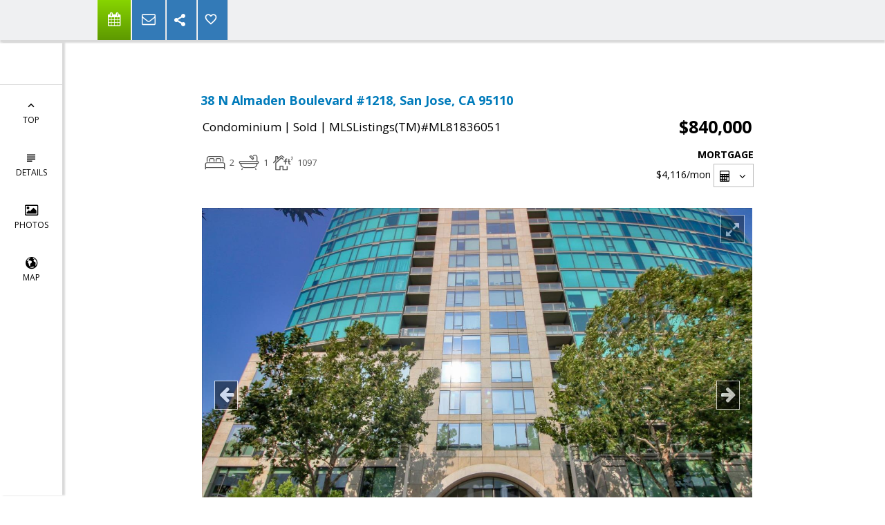

--- FILE ---
content_type: text/html; charset=utf-8
request_url: https://www.google.com/recaptcha/api2/anchor?ar=1&k=6LcGuSAUAAAAAMb457bWlGuEZ6IUGB1SNkLgHvC3&co=aHR0cHM6Ly90cmFjeXdlYmIuY29tOjQ0Mw..&hl=en&v=PoyoqOPhxBO7pBk68S4YbpHZ&size=normal&anchor-ms=20000&execute-ms=30000&cb=htyryggb0anb
body_size: 49512
content:
<!DOCTYPE HTML><html dir="ltr" lang="en"><head><meta http-equiv="Content-Type" content="text/html; charset=UTF-8">
<meta http-equiv="X-UA-Compatible" content="IE=edge">
<title>reCAPTCHA</title>
<style type="text/css">
/* cyrillic-ext */
@font-face {
  font-family: 'Roboto';
  font-style: normal;
  font-weight: 400;
  font-stretch: 100%;
  src: url(//fonts.gstatic.com/s/roboto/v48/KFO7CnqEu92Fr1ME7kSn66aGLdTylUAMa3GUBHMdazTgWw.woff2) format('woff2');
  unicode-range: U+0460-052F, U+1C80-1C8A, U+20B4, U+2DE0-2DFF, U+A640-A69F, U+FE2E-FE2F;
}
/* cyrillic */
@font-face {
  font-family: 'Roboto';
  font-style: normal;
  font-weight: 400;
  font-stretch: 100%;
  src: url(//fonts.gstatic.com/s/roboto/v48/KFO7CnqEu92Fr1ME7kSn66aGLdTylUAMa3iUBHMdazTgWw.woff2) format('woff2');
  unicode-range: U+0301, U+0400-045F, U+0490-0491, U+04B0-04B1, U+2116;
}
/* greek-ext */
@font-face {
  font-family: 'Roboto';
  font-style: normal;
  font-weight: 400;
  font-stretch: 100%;
  src: url(//fonts.gstatic.com/s/roboto/v48/KFO7CnqEu92Fr1ME7kSn66aGLdTylUAMa3CUBHMdazTgWw.woff2) format('woff2');
  unicode-range: U+1F00-1FFF;
}
/* greek */
@font-face {
  font-family: 'Roboto';
  font-style: normal;
  font-weight: 400;
  font-stretch: 100%;
  src: url(//fonts.gstatic.com/s/roboto/v48/KFO7CnqEu92Fr1ME7kSn66aGLdTylUAMa3-UBHMdazTgWw.woff2) format('woff2');
  unicode-range: U+0370-0377, U+037A-037F, U+0384-038A, U+038C, U+038E-03A1, U+03A3-03FF;
}
/* math */
@font-face {
  font-family: 'Roboto';
  font-style: normal;
  font-weight: 400;
  font-stretch: 100%;
  src: url(//fonts.gstatic.com/s/roboto/v48/KFO7CnqEu92Fr1ME7kSn66aGLdTylUAMawCUBHMdazTgWw.woff2) format('woff2');
  unicode-range: U+0302-0303, U+0305, U+0307-0308, U+0310, U+0312, U+0315, U+031A, U+0326-0327, U+032C, U+032F-0330, U+0332-0333, U+0338, U+033A, U+0346, U+034D, U+0391-03A1, U+03A3-03A9, U+03B1-03C9, U+03D1, U+03D5-03D6, U+03F0-03F1, U+03F4-03F5, U+2016-2017, U+2034-2038, U+203C, U+2040, U+2043, U+2047, U+2050, U+2057, U+205F, U+2070-2071, U+2074-208E, U+2090-209C, U+20D0-20DC, U+20E1, U+20E5-20EF, U+2100-2112, U+2114-2115, U+2117-2121, U+2123-214F, U+2190, U+2192, U+2194-21AE, U+21B0-21E5, U+21F1-21F2, U+21F4-2211, U+2213-2214, U+2216-22FF, U+2308-230B, U+2310, U+2319, U+231C-2321, U+2336-237A, U+237C, U+2395, U+239B-23B7, U+23D0, U+23DC-23E1, U+2474-2475, U+25AF, U+25B3, U+25B7, U+25BD, U+25C1, U+25CA, U+25CC, U+25FB, U+266D-266F, U+27C0-27FF, U+2900-2AFF, U+2B0E-2B11, U+2B30-2B4C, U+2BFE, U+3030, U+FF5B, U+FF5D, U+1D400-1D7FF, U+1EE00-1EEFF;
}
/* symbols */
@font-face {
  font-family: 'Roboto';
  font-style: normal;
  font-weight: 400;
  font-stretch: 100%;
  src: url(//fonts.gstatic.com/s/roboto/v48/KFO7CnqEu92Fr1ME7kSn66aGLdTylUAMaxKUBHMdazTgWw.woff2) format('woff2');
  unicode-range: U+0001-000C, U+000E-001F, U+007F-009F, U+20DD-20E0, U+20E2-20E4, U+2150-218F, U+2190, U+2192, U+2194-2199, U+21AF, U+21E6-21F0, U+21F3, U+2218-2219, U+2299, U+22C4-22C6, U+2300-243F, U+2440-244A, U+2460-24FF, U+25A0-27BF, U+2800-28FF, U+2921-2922, U+2981, U+29BF, U+29EB, U+2B00-2BFF, U+4DC0-4DFF, U+FFF9-FFFB, U+10140-1018E, U+10190-1019C, U+101A0, U+101D0-101FD, U+102E0-102FB, U+10E60-10E7E, U+1D2C0-1D2D3, U+1D2E0-1D37F, U+1F000-1F0FF, U+1F100-1F1AD, U+1F1E6-1F1FF, U+1F30D-1F30F, U+1F315, U+1F31C, U+1F31E, U+1F320-1F32C, U+1F336, U+1F378, U+1F37D, U+1F382, U+1F393-1F39F, U+1F3A7-1F3A8, U+1F3AC-1F3AF, U+1F3C2, U+1F3C4-1F3C6, U+1F3CA-1F3CE, U+1F3D4-1F3E0, U+1F3ED, U+1F3F1-1F3F3, U+1F3F5-1F3F7, U+1F408, U+1F415, U+1F41F, U+1F426, U+1F43F, U+1F441-1F442, U+1F444, U+1F446-1F449, U+1F44C-1F44E, U+1F453, U+1F46A, U+1F47D, U+1F4A3, U+1F4B0, U+1F4B3, U+1F4B9, U+1F4BB, U+1F4BF, U+1F4C8-1F4CB, U+1F4D6, U+1F4DA, U+1F4DF, U+1F4E3-1F4E6, U+1F4EA-1F4ED, U+1F4F7, U+1F4F9-1F4FB, U+1F4FD-1F4FE, U+1F503, U+1F507-1F50B, U+1F50D, U+1F512-1F513, U+1F53E-1F54A, U+1F54F-1F5FA, U+1F610, U+1F650-1F67F, U+1F687, U+1F68D, U+1F691, U+1F694, U+1F698, U+1F6AD, U+1F6B2, U+1F6B9-1F6BA, U+1F6BC, U+1F6C6-1F6CF, U+1F6D3-1F6D7, U+1F6E0-1F6EA, U+1F6F0-1F6F3, U+1F6F7-1F6FC, U+1F700-1F7FF, U+1F800-1F80B, U+1F810-1F847, U+1F850-1F859, U+1F860-1F887, U+1F890-1F8AD, U+1F8B0-1F8BB, U+1F8C0-1F8C1, U+1F900-1F90B, U+1F93B, U+1F946, U+1F984, U+1F996, U+1F9E9, U+1FA00-1FA6F, U+1FA70-1FA7C, U+1FA80-1FA89, U+1FA8F-1FAC6, U+1FACE-1FADC, U+1FADF-1FAE9, U+1FAF0-1FAF8, U+1FB00-1FBFF;
}
/* vietnamese */
@font-face {
  font-family: 'Roboto';
  font-style: normal;
  font-weight: 400;
  font-stretch: 100%;
  src: url(//fonts.gstatic.com/s/roboto/v48/KFO7CnqEu92Fr1ME7kSn66aGLdTylUAMa3OUBHMdazTgWw.woff2) format('woff2');
  unicode-range: U+0102-0103, U+0110-0111, U+0128-0129, U+0168-0169, U+01A0-01A1, U+01AF-01B0, U+0300-0301, U+0303-0304, U+0308-0309, U+0323, U+0329, U+1EA0-1EF9, U+20AB;
}
/* latin-ext */
@font-face {
  font-family: 'Roboto';
  font-style: normal;
  font-weight: 400;
  font-stretch: 100%;
  src: url(//fonts.gstatic.com/s/roboto/v48/KFO7CnqEu92Fr1ME7kSn66aGLdTylUAMa3KUBHMdazTgWw.woff2) format('woff2');
  unicode-range: U+0100-02BA, U+02BD-02C5, U+02C7-02CC, U+02CE-02D7, U+02DD-02FF, U+0304, U+0308, U+0329, U+1D00-1DBF, U+1E00-1E9F, U+1EF2-1EFF, U+2020, U+20A0-20AB, U+20AD-20C0, U+2113, U+2C60-2C7F, U+A720-A7FF;
}
/* latin */
@font-face {
  font-family: 'Roboto';
  font-style: normal;
  font-weight: 400;
  font-stretch: 100%;
  src: url(//fonts.gstatic.com/s/roboto/v48/KFO7CnqEu92Fr1ME7kSn66aGLdTylUAMa3yUBHMdazQ.woff2) format('woff2');
  unicode-range: U+0000-00FF, U+0131, U+0152-0153, U+02BB-02BC, U+02C6, U+02DA, U+02DC, U+0304, U+0308, U+0329, U+2000-206F, U+20AC, U+2122, U+2191, U+2193, U+2212, U+2215, U+FEFF, U+FFFD;
}
/* cyrillic-ext */
@font-face {
  font-family: 'Roboto';
  font-style: normal;
  font-weight: 500;
  font-stretch: 100%;
  src: url(//fonts.gstatic.com/s/roboto/v48/KFO7CnqEu92Fr1ME7kSn66aGLdTylUAMa3GUBHMdazTgWw.woff2) format('woff2');
  unicode-range: U+0460-052F, U+1C80-1C8A, U+20B4, U+2DE0-2DFF, U+A640-A69F, U+FE2E-FE2F;
}
/* cyrillic */
@font-face {
  font-family: 'Roboto';
  font-style: normal;
  font-weight: 500;
  font-stretch: 100%;
  src: url(//fonts.gstatic.com/s/roboto/v48/KFO7CnqEu92Fr1ME7kSn66aGLdTylUAMa3iUBHMdazTgWw.woff2) format('woff2');
  unicode-range: U+0301, U+0400-045F, U+0490-0491, U+04B0-04B1, U+2116;
}
/* greek-ext */
@font-face {
  font-family: 'Roboto';
  font-style: normal;
  font-weight: 500;
  font-stretch: 100%;
  src: url(//fonts.gstatic.com/s/roboto/v48/KFO7CnqEu92Fr1ME7kSn66aGLdTylUAMa3CUBHMdazTgWw.woff2) format('woff2');
  unicode-range: U+1F00-1FFF;
}
/* greek */
@font-face {
  font-family: 'Roboto';
  font-style: normal;
  font-weight: 500;
  font-stretch: 100%;
  src: url(//fonts.gstatic.com/s/roboto/v48/KFO7CnqEu92Fr1ME7kSn66aGLdTylUAMa3-UBHMdazTgWw.woff2) format('woff2');
  unicode-range: U+0370-0377, U+037A-037F, U+0384-038A, U+038C, U+038E-03A1, U+03A3-03FF;
}
/* math */
@font-face {
  font-family: 'Roboto';
  font-style: normal;
  font-weight: 500;
  font-stretch: 100%;
  src: url(//fonts.gstatic.com/s/roboto/v48/KFO7CnqEu92Fr1ME7kSn66aGLdTylUAMawCUBHMdazTgWw.woff2) format('woff2');
  unicode-range: U+0302-0303, U+0305, U+0307-0308, U+0310, U+0312, U+0315, U+031A, U+0326-0327, U+032C, U+032F-0330, U+0332-0333, U+0338, U+033A, U+0346, U+034D, U+0391-03A1, U+03A3-03A9, U+03B1-03C9, U+03D1, U+03D5-03D6, U+03F0-03F1, U+03F4-03F5, U+2016-2017, U+2034-2038, U+203C, U+2040, U+2043, U+2047, U+2050, U+2057, U+205F, U+2070-2071, U+2074-208E, U+2090-209C, U+20D0-20DC, U+20E1, U+20E5-20EF, U+2100-2112, U+2114-2115, U+2117-2121, U+2123-214F, U+2190, U+2192, U+2194-21AE, U+21B0-21E5, U+21F1-21F2, U+21F4-2211, U+2213-2214, U+2216-22FF, U+2308-230B, U+2310, U+2319, U+231C-2321, U+2336-237A, U+237C, U+2395, U+239B-23B7, U+23D0, U+23DC-23E1, U+2474-2475, U+25AF, U+25B3, U+25B7, U+25BD, U+25C1, U+25CA, U+25CC, U+25FB, U+266D-266F, U+27C0-27FF, U+2900-2AFF, U+2B0E-2B11, U+2B30-2B4C, U+2BFE, U+3030, U+FF5B, U+FF5D, U+1D400-1D7FF, U+1EE00-1EEFF;
}
/* symbols */
@font-face {
  font-family: 'Roboto';
  font-style: normal;
  font-weight: 500;
  font-stretch: 100%;
  src: url(//fonts.gstatic.com/s/roboto/v48/KFO7CnqEu92Fr1ME7kSn66aGLdTylUAMaxKUBHMdazTgWw.woff2) format('woff2');
  unicode-range: U+0001-000C, U+000E-001F, U+007F-009F, U+20DD-20E0, U+20E2-20E4, U+2150-218F, U+2190, U+2192, U+2194-2199, U+21AF, U+21E6-21F0, U+21F3, U+2218-2219, U+2299, U+22C4-22C6, U+2300-243F, U+2440-244A, U+2460-24FF, U+25A0-27BF, U+2800-28FF, U+2921-2922, U+2981, U+29BF, U+29EB, U+2B00-2BFF, U+4DC0-4DFF, U+FFF9-FFFB, U+10140-1018E, U+10190-1019C, U+101A0, U+101D0-101FD, U+102E0-102FB, U+10E60-10E7E, U+1D2C0-1D2D3, U+1D2E0-1D37F, U+1F000-1F0FF, U+1F100-1F1AD, U+1F1E6-1F1FF, U+1F30D-1F30F, U+1F315, U+1F31C, U+1F31E, U+1F320-1F32C, U+1F336, U+1F378, U+1F37D, U+1F382, U+1F393-1F39F, U+1F3A7-1F3A8, U+1F3AC-1F3AF, U+1F3C2, U+1F3C4-1F3C6, U+1F3CA-1F3CE, U+1F3D4-1F3E0, U+1F3ED, U+1F3F1-1F3F3, U+1F3F5-1F3F7, U+1F408, U+1F415, U+1F41F, U+1F426, U+1F43F, U+1F441-1F442, U+1F444, U+1F446-1F449, U+1F44C-1F44E, U+1F453, U+1F46A, U+1F47D, U+1F4A3, U+1F4B0, U+1F4B3, U+1F4B9, U+1F4BB, U+1F4BF, U+1F4C8-1F4CB, U+1F4D6, U+1F4DA, U+1F4DF, U+1F4E3-1F4E6, U+1F4EA-1F4ED, U+1F4F7, U+1F4F9-1F4FB, U+1F4FD-1F4FE, U+1F503, U+1F507-1F50B, U+1F50D, U+1F512-1F513, U+1F53E-1F54A, U+1F54F-1F5FA, U+1F610, U+1F650-1F67F, U+1F687, U+1F68D, U+1F691, U+1F694, U+1F698, U+1F6AD, U+1F6B2, U+1F6B9-1F6BA, U+1F6BC, U+1F6C6-1F6CF, U+1F6D3-1F6D7, U+1F6E0-1F6EA, U+1F6F0-1F6F3, U+1F6F7-1F6FC, U+1F700-1F7FF, U+1F800-1F80B, U+1F810-1F847, U+1F850-1F859, U+1F860-1F887, U+1F890-1F8AD, U+1F8B0-1F8BB, U+1F8C0-1F8C1, U+1F900-1F90B, U+1F93B, U+1F946, U+1F984, U+1F996, U+1F9E9, U+1FA00-1FA6F, U+1FA70-1FA7C, U+1FA80-1FA89, U+1FA8F-1FAC6, U+1FACE-1FADC, U+1FADF-1FAE9, U+1FAF0-1FAF8, U+1FB00-1FBFF;
}
/* vietnamese */
@font-face {
  font-family: 'Roboto';
  font-style: normal;
  font-weight: 500;
  font-stretch: 100%;
  src: url(//fonts.gstatic.com/s/roboto/v48/KFO7CnqEu92Fr1ME7kSn66aGLdTylUAMa3OUBHMdazTgWw.woff2) format('woff2');
  unicode-range: U+0102-0103, U+0110-0111, U+0128-0129, U+0168-0169, U+01A0-01A1, U+01AF-01B0, U+0300-0301, U+0303-0304, U+0308-0309, U+0323, U+0329, U+1EA0-1EF9, U+20AB;
}
/* latin-ext */
@font-face {
  font-family: 'Roboto';
  font-style: normal;
  font-weight: 500;
  font-stretch: 100%;
  src: url(//fonts.gstatic.com/s/roboto/v48/KFO7CnqEu92Fr1ME7kSn66aGLdTylUAMa3KUBHMdazTgWw.woff2) format('woff2');
  unicode-range: U+0100-02BA, U+02BD-02C5, U+02C7-02CC, U+02CE-02D7, U+02DD-02FF, U+0304, U+0308, U+0329, U+1D00-1DBF, U+1E00-1E9F, U+1EF2-1EFF, U+2020, U+20A0-20AB, U+20AD-20C0, U+2113, U+2C60-2C7F, U+A720-A7FF;
}
/* latin */
@font-face {
  font-family: 'Roboto';
  font-style: normal;
  font-weight: 500;
  font-stretch: 100%;
  src: url(//fonts.gstatic.com/s/roboto/v48/KFO7CnqEu92Fr1ME7kSn66aGLdTylUAMa3yUBHMdazQ.woff2) format('woff2');
  unicode-range: U+0000-00FF, U+0131, U+0152-0153, U+02BB-02BC, U+02C6, U+02DA, U+02DC, U+0304, U+0308, U+0329, U+2000-206F, U+20AC, U+2122, U+2191, U+2193, U+2212, U+2215, U+FEFF, U+FFFD;
}
/* cyrillic-ext */
@font-face {
  font-family: 'Roboto';
  font-style: normal;
  font-weight: 900;
  font-stretch: 100%;
  src: url(//fonts.gstatic.com/s/roboto/v48/KFO7CnqEu92Fr1ME7kSn66aGLdTylUAMa3GUBHMdazTgWw.woff2) format('woff2');
  unicode-range: U+0460-052F, U+1C80-1C8A, U+20B4, U+2DE0-2DFF, U+A640-A69F, U+FE2E-FE2F;
}
/* cyrillic */
@font-face {
  font-family: 'Roboto';
  font-style: normal;
  font-weight: 900;
  font-stretch: 100%;
  src: url(//fonts.gstatic.com/s/roboto/v48/KFO7CnqEu92Fr1ME7kSn66aGLdTylUAMa3iUBHMdazTgWw.woff2) format('woff2');
  unicode-range: U+0301, U+0400-045F, U+0490-0491, U+04B0-04B1, U+2116;
}
/* greek-ext */
@font-face {
  font-family: 'Roboto';
  font-style: normal;
  font-weight: 900;
  font-stretch: 100%;
  src: url(//fonts.gstatic.com/s/roboto/v48/KFO7CnqEu92Fr1ME7kSn66aGLdTylUAMa3CUBHMdazTgWw.woff2) format('woff2');
  unicode-range: U+1F00-1FFF;
}
/* greek */
@font-face {
  font-family: 'Roboto';
  font-style: normal;
  font-weight: 900;
  font-stretch: 100%;
  src: url(//fonts.gstatic.com/s/roboto/v48/KFO7CnqEu92Fr1ME7kSn66aGLdTylUAMa3-UBHMdazTgWw.woff2) format('woff2');
  unicode-range: U+0370-0377, U+037A-037F, U+0384-038A, U+038C, U+038E-03A1, U+03A3-03FF;
}
/* math */
@font-face {
  font-family: 'Roboto';
  font-style: normal;
  font-weight: 900;
  font-stretch: 100%;
  src: url(//fonts.gstatic.com/s/roboto/v48/KFO7CnqEu92Fr1ME7kSn66aGLdTylUAMawCUBHMdazTgWw.woff2) format('woff2');
  unicode-range: U+0302-0303, U+0305, U+0307-0308, U+0310, U+0312, U+0315, U+031A, U+0326-0327, U+032C, U+032F-0330, U+0332-0333, U+0338, U+033A, U+0346, U+034D, U+0391-03A1, U+03A3-03A9, U+03B1-03C9, U+03D1, U+03D5-03D6, U+03F0-03F1, U+03F4-03F5, U+2016-2017, U+2034-2038, U+203C, U+2040, U+2043, U+2047, U+2050, U+2057, U+205F, U+2070-2071, U+2074-208E, U+2090-209C, U+20D0-20DC, U+20E1, U+20E5-20EF, U+2100-2112, U+2114-2115, U+2117-2121, U+2123-214F, U+2190, U+2192, U+2194-21AE, U+21B0-21E5, U+21F1-21F2, U+21F4-2211, U+2213-2214, U+2216-22FF, U+2308-230B, U+2310, U+2319, U+231C-2321, U+2336-237A, U+237C, U+2395, U+239B-23B7, U+23D0, U+23DC-23E1, U+2474-2475, U+25AF, U+25B3, U+25B7, U+25BD, U+25C1, U+25CA, U+25CC, U+25FB, U+266D-266F, U+27C0-27FF, U+2900-2AFF, U+2B0E-2B11, U+2B30-2B4C, U+2BFE, U+3030, U+FF5B, U+FF5D, U+1D400-1D7FF, U+1EE00-1EEFF;
}
/* symbols */
@font-face {
  font-family: 'Roboto';
  font-style: normal;
  font-weight: 900;
  font-stretch: 100%;
  src: url(//fonts.gstatic.com/s/roboto/v48/KFO7CnqEu92Fr1ME7kSn66aGLdTylUAMaxKUBHMdazTgWw.woff2) format('woff2');
  unicode-range: U+0001-000C, U+000E-001F, U+007F-009F, U+20DD-20E0, U+20E2-20E4, U+2150-218F, U+2190, U+2192, U+2194-2199, U+21AF, U+21E6-21F0, U+21F3, U+2218-2219, U+2299, U+22C4-22C6, U+2300-243F, U+2440-244A, U+2460-24FF, U+25A0-27BF, U+2800-28FF, U+2921-2922, U+2981, U+29BF, U+29EB, U+2B00-2BFF, U+4DC0-4DFF, U+FFF9-FFFB, U+10140-1018E, U+10190-1019C, U+101A0, U+101D0-101FD, U+102E0-102FB, U+10E60-10E7E, U+1D2C0-1D2D3, U+1D2E0-1D37F, U+1F000-1F0FF, U+1F100-1F1AD, U+1F1E6-1F1FF, U+1F30D-1F30F, U+1F315, U+1F31C, U+1F31E, U+1F320-1F32C, U+1F336, U+1F378, U+1F37D, U+1F382, U+1F393-1F39F, U+1F3A7-1F3A8, U+1F3AC-1F3AF, U+1F3C2, U+1F3C4-1F3C6, U+1F3CA-1F3CE, U+1F3D4-1F3E0, U+1F3ED, U+1F3F1-1F3F3, U+1F3F5-1F3F7, U+1F408, U+1F415, U+1F41F, U+1F426, U+1F43F, U+1F441-1F442, U+1F444, U+1F446-1F449, U+1F44C-1F44E, U+1F453, U+1F46A, U+1F47D, U+1F4A3, U+1F4B0, U+1F4B3, U+1F4B9, U+1F4BB, U+1F4BF, U+1F4C8-1F4CB, U+1F4D6, U+1F4DA, U+1F4DF, U+1F4E3-1F4E6, U+1F4EA-1F4ED, U+1F4F7, U+1F4F9-1F4FB, U+1F4FD-1F4FE, U+1F503, U+1F507-1F50B, U+1F50D, U+1F512-1F513, U+1F53E-1F54A, U+1F54F-1F5FA, U+1F610, U+1F650-1F67F, U+1F687, U+1F68D, U+1F691, U+1F694, U+1F698, U+1F6AD, U+1F6B2, U+1F6B9-1F6BA, U+1F6BC, U+1F6C6-1F6CF, U+1F6D3-1F6D7, U+1F6E0-1F6EA, U+1F6F0-1F6F3, U+1F6F7-1F6FC, U+1F700-1F7FF, U+1F800-1F80B, U+1F810-1F847, U+1F850-1F859, U+1F860-1F887, U+1F890-1F8AD, U+1F8B0-1F8BB, U+1F8C0-1F8C1, U+1F900-1F90B, U+1F93B, U+1F946, U+1F984, U+1F996, U+1F9E9, U+1FA00-1FA6F, U+1FA70-1FA7C, U+1FA80-1FA89, U+1FA8F-1FAC6, U+1FACE-1FADC, U+1FADF-1FAE9, U+1FAF0-1FAF8, U+1FB00-1FBFF;
}
/* vietnamese */
@font-face {
  font-family: 'Roboto';
  font-style: normal;
  font-weight: 900;
  font-stretch: 100%;
  src: url(//fonts.gstatic.com/s/roboto/v48/KFO7CnqEu92Fr1ME7kSn66aGLdTylUAMa3OUBHMdazTgWw.woff2) format('woff2');
  unicode-range: U+0102-0103, U+0110-0111, U+0128-0129, U+0168-0169, U+01A0-01A1, U+01AF-01B0, U+0300-0301, U+0303-0304, U+0308-0309, U+0323, U+0329, U+1EA0-1EF9, U+20AB;
}
/* latin-ext */
@font-face {
  font-family: 'Roboto';
  font-style: normal;
  font-weight: 900;
  font-stretch: 100%;
  src: url(//fonts.gstatic.com/s/roboto/v48/KFO7CnqEu92Fr1ME7kSn66aGLdTylUAMa3KUBHMdazTgWw.woff2) format('woff2');
  unicode-range: U+0100-02BA, U+02BD-02C5, U+02C7-02CC, U+02CE-02D7, U+02DD-02FF, U+0304, U+0308, U+0329, U+1D00-1DBF, U+1E00-1E9F, U+1EF2-1EFF, U+2020, U+20A0-20AB, U+20AD-20C0, U+2113, U+2C60-2C7F, U+A720-A7FF;
}
/* latin */
@font-face {
  font-family: 'Roboto';
  font-style: normal;
  font-weight: 900;
  font-stretch: 100%;
  src: url(//fonts.gstatic.com/s/roboto/v48/KFO7CnqEu92Fr1ME7kSn66aGLdTylUAMa3yUBHMdazQ.woff2) format('woff2');
  unicode-range: U+0000-00FF, U+0131, U+0152-0153, U+02BB-02BC, U+02C6, U+02DA, U+02DC, U+0304, U+0308, U+0329, U+2000-206F, U+20AC, U+2122, U+2191, U+2193, U+2212, U+2215, U+FEFF, U+FFFD;
}

</style>
<link rel="stylesheet" type="text/css" href="https://www.gstatic.com/recaptcha/releases/PoyoqOPhxBO7pBk68S4YbpHZ/styles__ltr.css">
<script nonce="xYo8hfh4qz1NusgRdgaPMw" type="text/javascript">window['__recaptcha_api'] = 'https://www.google.com/recaptcha/api2/';</script>
<script type="text/javascript" src="https://www.gstatic.com/recaptcha/releases/PoyoqOPhxBO7pBk68S4YbpHZ/recaptcha__en.js" nonce="xYo8hfh4qz1NusgRdgaPMw">
      
    </script></head>
<body><div id="rc-anchor-alert" class="rc-anchor-alert"></div>
<input type="hidden" id="recaptcha-token" value="[base64]">
<script type="text/javascript" nonce="xYo8hfh4qz1NusgRdgaPMw">
      recaptcha.anchor.Main.init("[\x22ainput\x22,[\x22bgdata\x22,\x22\x22,\[base64]/[base64]/[base64]/[base64]/[base64]/[base64]/[base64]/[base64]/[base64]/[base64]\\u003d\x22,\[base64]\\u003d\x22,\[base64]/CksKbw7F+w4h1w49mTm3DumzDhsKHR8OMw5kEw4XDjU7Dg8OJAnE5NcOgK8K8LXzCsMOPDQAfOsOIwp5OHETDuElHwosKa8K+GE43w4/[base64]/DkXPCm1QOWcOuw4MSwoNHwrJ1SkfCusOjRmchMMKPTG4UwrATGk3Cj8Kywr8XecOTwpADwr/[base64]/DqmJ/[base64]/w5bCh8OdwphJDMKhwp5KM2t6wpl5w6ZgwozDgwUewq3CrTskM8OcwqDCisK3YW7CusO+f8OmXMKIODsNQEjDtcKVecKMwqBtwrvCqj8lwowIw7nCocKzcGVmRBFfwrvCrCXCs0zCmG3DrsOiB8KTw6bDpgfDkcKef0PDtSxVw6MRa8KJwp/DucOjKcO2wq/CvMKJWD/[base64]/[base64]/CvyDDpMOEw6B7UEIGaMKWw7HCm8KXwp5Cw5Jvw5USwrBDwr0ew6lHJsKTKWATwoDCqsOgwqbCgsK1bDszwrvCp8O9w5BvagnCoMOpwpQ4c8KdeCtDBMK4CB5xw7xFO8OcHAx5WcK7wrdxH8KQdT/Cn3s+w6NVwqLDv8OUw77CuljCtcK9P8K5wpDCtcK5VDrDmsKGwqrCrznCi30ww7DDhi0Qw7FwTQnCncKXw4rDimHCn0vCt8K0wrttw4o4w4gAwokuwpPDvTIcM8OnR8OHw5nClD5fw6pbwpMNE8OLwp/CuAnCtMKMN8Ose8KhwrvDnHvDvyB6wr7CosOSw4c9wq9Ew6fCjMO4SjjDrmB/OEDCmxvCjirCtRt1DDfCnsKlB0xTwpvCgW7DhMOfKcKgOlFZRcOGS8KSw53ClmHCq8K1MsOJw5HCjMKjw7YXBXbCoMKNw795w7rDq8OyOcK+XsKiwrjDlMO0wr4WasOCcMKza8OowpoSw6dETGhreyTCmcKoDkHDuMORw6Rtw7PCmcOPSX/CumFzwqbDtzk8NRMeLcKrfMKUQ2xiw6DDoHRTw5jCqwJ4GsK/QwvDssOkwqhiwqVIwpYnw4PCqMKbwq/Di0jCgUJBw5xrCMOjY2rDocONLcOzXS7DiloFw5HCoD/Ct8Olw53DvX9NH1XDosKmw60wecKRwqdpwr/[base64]/DlcKEw7p0woZCYHjCtCPDlTZ/wpTCiD8nM0/DhVx8STkbw6DDqMKbw6Jcw7vCjcK0KsOdIcK/JsOVZU9LwpzDvjvClE7DsQXCrx/CnsK+LsOvT3w9R2FvLMOWw695w45ARcKUw7DDlHQZXDMbw7PCjkI5ejDDoRgFwqnDhzspEsK1ccK+woHDnE9KwoIpw5DCksK1worCixI/wrp9w6JPwpnCoBpywoU5VhgawpQCFMOuw4jCrwAVw6E9e8KAwofCpMKww5DCnWFsSHsjE0PCr8KtfB/[base64]/GCzCvMOWworDjMOfwqp8QMO0HWDCrnfDhBINwoVVAMODUSp1w5sGwoLDssO/wohPR3kyw4JqSH/[base64]/CmcO5w6DCrDvDmcKpL8OUw7XDvcOrw4rDmMO3w6/DgTQ7e0Y5I8O+byrDhCDCu3MxdkUUecOFw4LDsMK9csKzw7gqBsKVAsKBwp8twpI8X8KPw4cFwofCrEA3aXACwqPCnUjDoMOuFSzCoMO/wrMxw4rCshHDoQ1gw60JBsKTwqkQwpJ8AE7ClsO+w68Zw6XDqx3DlSlXR0zCtcOVA15xwqU8wo4pdiLDgU7DvMKbw4F/w7/ChWhgw6ACwoQeMCLCvsOZwq0OwptLwoFYw5oSw6JGwolHdCM4w5zCrCXDn8OewpDCv399LsKowojCmMKZOUhLG3bCu8OAbyXDk8KodMOswq3Dui9kO8KTwoALOMO9w6FnR8KgI8K7fzQswqjDtsOlwqfCqWkswoJ9wpLCiiXDnsKrSX5Dw6t/w60VARzDncODaErDjxtMwp1Qw55IQcKwYnYUw4TCg8KZGMKIw69Lw7dnUTVeegrDpgYzFMObOBDDnMO1P8K/EwZIHsOoVMKZw5zCghjChsOzwp4zwpVdLkACw53CpjJoX8Odwq5kw5HCrcOBUns5wp7DmgpPwonDnAlyElPCtn7DgsOuDGdBw7LDtsOOwqV1wovDiyTDm0jCuV/DhnAHeQzDjcKEw4xJNcKtHgduw58/w50VwqzDmCELFsODw6TDjsKewqfDucO/[base64]/cwxQw6M+w4lPw4MOw7zDujXDjcKTw71Qc8KMOhzCgw4VwrrDicOaXDhWbsOjAcO/Q23DrMKYFzEzw4g7OMKnMcKqPUx+OcO/w67CnXJZwo4MwobConjChxXCpyImaXHCqcOiwoDCqcKJRm7ChsOrYR0rWV4Aw5LCh8KKdcK0DR7Cm8OGP1BjdCodw6c9fcKkw4HCmcORwq87WcOiEFgPwq/CrQ51WMOowqTCrG0Gdm1Hw7HDq8KDI8Kww4zDpDlRAsOFXAnDggvCn0Amw4ESPcOOT8O4w5/CtmbDuHsZTsO5wo9mbsOdwrzDtMKPwoNGKnotwp3Cr8OPayN2SCTCthUaZsOJf8KYBUZSw6bDmFnDuMK/L8OKWsKjZsKNS8KUIsOEwrxTwop2Ix/CkwIXMDjDiyrDulNVwoEvLBdjQRkfNAvCksKiasOMWsKAw5/DvjnCrifDtcO0wozDhmhBw5HCgMOnwpU2AcKGLMOLwqrCsBXCgCHChygmZ8O2XgrCuE1UBcKtwqoFw5pTOsKEeG5mw6fCgjVzUjQTw5vDqMK4JS7DlMOOwofDjMOxw4ocB0N8wpPCpsKkw6ldL8K+w6/DksKeJcKHw6vCusO8wo/[base64]/DssKBw5ozw7XCv8K7bsO4bcOQMcOWLSsPw68bw7dTOsOEwokCTQvChsKVLsKSeybCnMO+wp7DphHCt8KOw5Q4wrgVwrQgw7rCvQs9esKvakZgXsKPw71oQQcEwp7CjTDChyAQw7vDmkfCrm/CuUNdw7M7wqPCoV5VLj3Dl2zCn8Oqw7Jgw6BYEsK0w4rDu0zDhMOUwqd/[base64]/CocKZw4xzEyg2VsOMBjdebgc0w4fChsOobVdNFWZNC8O+w49kw5RxwoYBwqY8w6vCvEAtV8OUw6QEecO4wpTDhi4Iw4TDkH7CqsKNbxjCucONUzxaw5Atw7Zaw5IZBMK7JcKkAFPCvMK6CMOUcHErZsOmw7AHw4VaN8K+bHotwqvCvG0oHMKSLE/CiVfDocKBw7/CkHpNPsKIHsKkBA7DhsOWKxDCncOdTUDCjsKIW0nDl8KGGw7CrRXDkQ/CpxXCjlrDoiMnwp/CvMO7e8Kww7o9w5dOwpvCo8KUGHVPDBBZwofClcKHw5cMwqjCqmLCmkIWDF/Ct8K8XgfDmcKuO0TDqcK1blDCmx7DqcOTFwHCpgnCrsKfw5lvVMO0HUg3w6VPw4jCocK1wog1NRIqwqLDgsKmJ8KTw4vDrsO2w6EkwqkUMUZiIgXDs8K/SWDDp8O/wpvChnjCjyDCvsK2fMKiwpJBwqPCjitGBQFVw4LCsTHCm8Kiw4PCg0I0wpsjwqRKcsOkwqfDmMO8M8Ogwos6w6shw7sDGxRxPg7DjVvChErCtMOwBsKeWg1Rw55BDsOBSThgw6bDksK6R13CqcKURVpLVcOBY8OYKG/DlWIYw4BgM3zDjwsNGU/Co8K2F8OQwp/Dt30Vw7ACw7ERwpvDpxkPw5/DqcK/wqFOwoHDtMKHw5QVU8Obw5jDuDhEU8K9LsOjCiwIw5pyTSLDkcOnSsOMw7ZOWMOQa1PDqxPCsMK4wo/DgsKbwrVMf8KJd8KPw5PDlsKiw5Q9w63DuijCuMO9woAsVD5lFzgywqTCqcKtQMOGVMKPOmzCgiXDtsK1w6cNwo0ZDsO8CB5vw7rDlMKSQXgbeCPCjMOJL3jDnldiYsO/Q8K6fgE7woPDj8OHw6jDmBwqYcOTw43CrcK5w6cBw7Jrw75xwqTDvsOjW8OgGMOow78VwqUpAsKqdjIuw5PDqzofw6PCoB8cwrbClVfCkE4LwqrCoMOmw59/[base64]/Ds8OSw7/DqWbDjcKswpTCl8KYwpEmRsKMKTXDv8KufcO8HMO/wq/[base64]/DhcKsw7LCgMOMS8OtwrHDkMO7wpBaY8OyVCRvw6vCucOswr/[base64]/wrHDrRFBPkjCm8OGcHglMitgwr/[base64]/CoFPCqmcGYMOQScK/[base64]/CoxrCpsKRK8KCw4hSw4DDlAxVLn3DnwrDo1YVWghQwo7CmgHCh8K/I2TCvMKpPsOGd8KifjjDlsKow6bDn8KQIQTChFrDnmc5w7nCg8KowoHCuMK7wogrWhnCvMKgwr1oNsOVwr/[base64]/[base64]/CvMO0XsK/[base64]/w6vDiFfChgXDkcKNCgQQwo3DjsO9Xictw61jwoUNMMOqw7FQdsKsw4DDtCnCpSYFM8K8w6XCox1Bw4TCmgF+wpB4w4Q8wrU4bHvCix3DhWXDhMKNT8KrF8Kgw6PDj8Kvw7sWw5LDrsKkNcOQw4cbw7dJUnE7Owcmwr3CgMKYRiXDgsKAW8KMLsKFCV/ChMO1wpDDg348aw/DpcK4fMOUwqYITGnDq24ww4TDhmvCtDvDlcKJbcKKVQHChhvDpDvDs8Otw7DCq8OXwqzDogkdwqzDkMKKEMO1w45WA8K0fMKzw6tBD8KKwqtKesKdw6/[base64]/A8K5UFjCn8OGwrjDqcOwfCXDvW8Yw6c5wpLCrgZhwqgvHAfDtMKAGsKJwo/CiTgewqUtPB/ClynCoj0oPcO6cyfDkjrClnjDmcKnasKLcEbDp8ONBjtXRcKJdG3Ck8KFRsOUUMOawqtaRjLDiMOTGMOhTMODw7HDhMORwp7DtGjDhEUHOMKwZUXCosO/wrQgwonDssKVw7jCmFMjwp0lw7nDtUjDqHhmQjIfJ8KLw5fCisOkD8KWOcOFVsKBfSlBUQU2W8KywrhySSfDtMKTwqXCuHguw67CokhALcKjXnLDocKfw47CoMOtVhplJ8KPbiTCgQw0w4rCusKNJcKNw6/DrwPCoRnDr3bCjDHCtcOlw6XCocKhw580wqvDiFTDksKOAQ4gw7kGw5LDj8K1wrPDmsOsw49jw4TDgMOlIRHCu33DiQh+NMOwXcKGFE15PybDmV0ew6E+w7HDr0gRw5IUw5FYWQrCr8Kvw5jDqcOSEMK4NMOTc17DqEvCmVPCkMKqC2XDmcK2DCsLwrXDpm/CicKBwoXDjD7CrhItw7xCQMKZZgwAw5k3BzTDn8KSw61ew4FvTS/[base64]/[base64]/DoF3DksKqw6/CpxRIw7wdw7fCpMK8wqvDr0FQeHDDsHfDvsKiYMKSZy5uOwosQ8KywopMwqjCp2JSw5ZUwpwRLGFTw4EECy7Cp2TDvT5twqRUw6bClsK2VcKhESYjwr3CvsKOQVtfwqQnw55PU2LDmcOgw50zYcO3wpjDjzttOMOLwqvCpVR+wrtKJcKdQnvCoFnCscOpw5J6w5/[base64]/BhrCpMKBWcK4wq7ClTpCFsOSw6rDjMK+wr/Dp2TDlMOtFjB4XsOqLcK7aHlkXsOIBA3DkMK8Li5Aw60/QRZIwoHDg8KVw5nDoMOvHCl/wphWwq4Dw7fCgCkzwqhdwqDCqMO4GcKMw57CvAXCgsKBZjUwVsKxw47CmVYQSiHDulvCrgBUwpDCh8KHRhnCoQAsC8Kpw73DlHfDtcOkwrV7wr9tKkwAD15uwonCicKFw6kcFljDvw7DoMOfw6LDinPDl8OQIyzDqcKbNcOHacK5wqXCqyTCv8KUw5/CnS3DqcO1w6PDncO3w7V1w7UFeMORVSnCjcK1wrDCjH7CnMOpw6HDoA1GJsKlw5zDqxTDrVzDlMKrNWXDjDbCtMOVa13ClkQwdcKEwqjDlRAtWFLCrsKXw6IbCU8swq/DvSLDoWdZN0JEw6/CqyIzX3kZMBbCnXtdw4PDumPCnjXDhsKhwoXDjlYFwqJIasOyw7DDv8Kowo7Dm1hWw4pew4vCm8KbEXQDwpnDmsOxw4fCtzTClcOXCxNnw6VTSBBRw6nDhRMQw4Jlw5QIeMKGdVcbwr1EDsOVw7UJNMKbwp/Du8ODwpEVw5jCqsOWRcKBw4/CqsOnFcO3YcK2w7Itwp/DuR9KKHXChFYnLRzDmMK1wojDhcOfwqTCjcOewqLCj0J8w7XDq8OQw6bDlh12K8OwVB0keWrDohzDgE3Cr8KQWsOZawNUIMOvw59NfcOTLMOnwppIAsOEwqLDu8O6wr97RCk6b3I6wo7DqQIZBsKnf1LDucOjR1DDqhLCm8O1w4kQw7jDiMO8woMpX8K/w4o5wrjCgGLClMO7woswZsOFPxfDhsOLFARLwqV7XGPDlcKdw7nDksONw7VYdMKlJDsAw480wplbw7DDt2QFE8O+w7/DusOiwrnCnMKUwozDsA4TwrrCvcOyw7RlVcKewqlnw43DjiTChMKawq7ChGA9w59AwqTCoCzCqMKmwoBKJ8O+wrHDksKnbSnCpTRtwpPCvERze8KZwpQyAmnDs8KbRTvCtcKlUMKLEcKVLMKSBlzCmcOJwrrDi8KMw6DCrQtpw45+wo5XwocuEsKowqV1eX/CrMOHOUHDoE18BQYGESjDnsKHwpnCmsOQwqTDs3bChBc+D2rCmzt9PcOMwp3DosOtwpLCpMOBOcOvHDHDn8Kkwo0Bw4BEJsOHeMO/FcKrwpVNJCVqd8OdU8Ouwq/[base64]/DosKzbMKIw6LCuMOkwr/Dl8KCwqQgwptfGzlVc8Kswo3DkwMUw7vDisKYPsKAw77Dq8OTwr/Cs8Kow6bDocK4wqXCkEnDq2zCrMONwp53ZsKtwqUlK2HDqjYbJDnDusODdMK2YMOTw6DDqxJGPMKfFHDDm8KcecOmwolHwpNnw7p9OMOaw5tdTsKacjkXw65Kw6PDmxfDvW0IcWfCvW3DnQltw5FMwr/Cr2RJwq7Du8KDw74TDW7CvXPDrcOzcH/[base64]/CsMKVw57DqWYRwqJlJW/Co8Ohwq9ewq8tw541wqrCmCrDoMOVJD3DkHAXLDHDkcO9w5fCrcKwU3ghw7fDl8O1woVAw4FDw49EZCLDv1TDq8KJwrjDl8KFw5Msw7LCmx/[base64]/DgU0SXjdiBGnCp8OlecKbOMKiLcOndcONSsO8J8OZw47Dmg0BbMKGYE0Zw77ClT/CpsOqwqzCpDLCuCUBw74XwrTCln8ywpDDo8KxwpjDh0HDpSnDkhLClBISwrXCrxcKasKNBDXDlsOcX8K0w6nCqGkmZcKiEHjCiVzCiw8Uw4dOw6LCjyvChUvDqX/DnUR/QMK3dcKreMK/UFrDnMKqwodhw6jCjsO/wo3CoMKtwo3CnsOEw6vDuMOtw4YCMWZ1S2rCs8KRDDkrwqgWw5sBwqvCtCrCv8OJAn/CggzCgmPCrW59NxLDmBZXcTAUwoI6w7o7SCrDkcOyw6rDnsOMEB1Qw4lYfsKAwoMOwr98dsK/wpzCpkwjw49vwq3Dvw5HwoBwwpXDhWnDiEnCksOuw6DCksK7EcOqw63DvXUqwpEQwpxhwp9jYMOewp5kDFI2IxfDikPDqMO4w5TCvDDDuMKQMCzDvMKSw6TCqMOswoHCuMK7wr5lw50lwrVIZyVTw4IswqolworDgAXCgFZNJxVRwpvDqzN9w4rDmcO/w5HDohAzKcK1w6kJw7bDpsOaOMObOC7CsD/DvkDCpTEnw7BowpDDlApiT8OoJsKlVcKXw4Z/JGxnFgTDk8OBTnwJwqHCmV7DvDfClcOTTcODw5gww4BlwrIrw5LCqXjCnCBWSUUQQEPCty7DkifDvRFKF8OuwoJRw6/Ci1rCqcKpw6bDncKsZxfCpMKDwrh7wqLDkMKOw6wNecKSA8OFworCj8Ktwp97w65Fe8KywqLCnMKCPsKww5kIOsKdwr1zQTDDjzPDqsOJccOUTcOQwrHDty8GWcKuQsO9wr49w6hVw7NUw7BsMcKYJmzChwM7w4ICQltXInzCoMK/wrMRbcODw4DDpcO3w6dCfxlIMsKmw45Iw5p/[base64]/DhQN6Gx4obwjDu8KEw6fCliDCjsKdw407w4UFwr4RLcOSwpQtw44fw6vDvidDYcKBw70bwodmw6rDsW0IDyXCvcO+ZnAww5rCqsKLwqfDi3PCtsKuGlBeNlELw74SwrHDqBXDgVNpw693eVrDmsKaccO4IMK/w7rDjsOKwqXCviDCh3gfw7vCmcKRwr1mOsKQJknDtMOdf2TCpjoUw48Jwo8wK1DCnntnwrnCgMK8wrlow6cswo/[base64]/CtVNuEigYw7DCplt8w501w5wWwrjCm8OTw6zCtC5lw5MgK8K2IMOSUsKvJMKMTV7CqS5adwxww73Co8KtW8OINhXDq8K1QMO0w4JvwpfCsVnCsMOlw5vCmg/CocKywpLDllzDikbCpsOLw5LDo8KeP8O/OsK8w7sjBMODw545w4jCvsOhXcOPwrvCkUthwq/CsiQvw6Iuw7vCixcqwpfDqsOUw7d6PcKHd8K7eiHCtih3W2MNOMOtesKxw5gePAvDoUzCijHDn8K7wrjDiyo5wp3CpG/[base64]/[base64]/DqTVjZgnDqjfDswwBX8KqwrbDsE7CrV9YFMOFw5trLMKyGRrCnsKvwolRA8OFCgDCtcO7wo3DjsO8wpfClyrCpGkdDi04w6LDncOIP8K9T2pzA8Oqw7B+w7bCvMOzwo/Ds8OiwqnDrsKKSnvColgpwpthw7bDu8K+QjXCoQtMwos1w67Dn8OZw5jCrWMlwoXCrQYhwrxeP1jDgsKDw4vCkMOyLCJPX3Ydw7XCscOAYQTCoiB9w7TCuUBZwqjDucOTTWTCpSHChlPCgD7CkcKIXcKswr0bVcKHSsKow5cefsO/wpJGEsK3wrFIThTDl8Kpe8O4woxnwpJaT8OgwojDosKswoDCg8Ogfy1RdkBpw7MQW3XCkWNaw6TCgGI1XHXDi8K5MyQLHHnDmMOuw7BBw7zDhRnDgUbCgg/CpMO/LX98NQg9PXhdTMKZw6pWcD0jTsK9X8OWAsOIwosxW2gUYDFrwrXCqsOuelUSMDPDtMK+w4wgw53CpAkow4scXlcbUsK4woYoKMKQfUVmwqLCvcK3wq0Lwo4rw6YDIcOyw7rCt8OaD8OwR0Vswo3CuMOVw7/DlEbCgi7DpsKaQ8O4EW8iw67CpMKTwq4EFH56wp7DpEnCjMOYY8KiwqtsRhXDshbDpmRBwq5xGB5Lw6FQw5nDkcKwMU/Cm3jCjcOPNRnCryzCp8OCwqJiwpTDssO3d33Dq08VNyrDrcOXwpHDisO8wqZ3RsOMZMKVwqZGDik8ZMOpwr0Gw4VdPW0lQBoMYcO2w78zUSoofljCp8OWIsONwqzDjGfCvcKkHRnDrgnCknEEaMOvw7xQw4TCh8KGw59xw7wNwrc4UWcXFUk2L3/[base64]/OcKvGsOgwrlNwpB+YcKHwpNCMU1AN3oBw5AZIEnDr1Zfw7rDqEXDnsOBZUzCjsOXwpfDoMOFw4I3wp5dDAcWSAN2J8Obw4E6ZFYJwqIoVMK1wqLDisOoahXDusKXw7d2JA7Crhgswrh1wrNsGMK1wr/[base64]/Dqj7CmcK1wpQkwrA3wqzCrVnDoR4cYRMvKsOEw7PCk8Ovwq1FW1oKw41FeA3DgWwAe2cqw6RMw5YoDsKDFsKxAkrCmMK5bcOBIsKye3jDn1VgMwFSwrBTwrRqHlgkPwccw6XCssKNNcOIw7nCkMO/asOtwprCui8dWsK/wrwywodZRFXDq1rCp8KbwrzCjsKAwqzDl0NSw4rDl2RxwqIdQmtkQMKkccKWGMOywoPCqMKFwrzCksKzLWsew5d7J8OBwqjDrHccZMOlecO6QcOawozCkMK6w5XDqz4Hd8KeaMK+GGYNwrzCkMOoM8O7OMKyYjYqw6/CsSYfGQwtwpzChQvDgMKMw5XDnXzClsKSPh7CisK6HMKxwo3CsEx/Y8K4NMOBVMKUOMOBw4jCuH/CuMKqfFsCwpxCHMKKM1ITQMKdG8O8w6bDhcKBw4/CgsOALMKBGTxfw6XDiMKnw5lkwobDk0HCkcO5wrnCkFLCmzbDpFcMw5HCrVRqw7XChD7Dv2JHwofDtHPDgsO8WXHCuMO6wo9dS8KrNkJpGcKQw4JIw7/[base64]/Cvj3Cu1PCqxLCqDVFBsKlwqHCn3c8wr5Aw4HCtlhdIUc0HFwwwoPDp2TCn8OXTDXCj8OOXgImwoY4wokvwqIjwqjDtFxKw4/[base64]/Cu2QzPBDDjm0MwokxGwvDpsOYw67Csm9zw7o9wqbDkcKDwoLCsiDDtsOIwqNdwrvCpcOmVsKcKxIWw5sxGcOjZMKURnxLccK/wrLCkhfDhnZbw5lOcMK8w63DncKAw59CRMOZw6HCjVrCtSgzXC43w79mSE3ClMK6wq90OW9AX1oHwrBNw74fE8KABC5XwpoVw6ZwdWrDu8K7wrUww5/[base64]/DoVJAEMOWwoXCtsKnw6nCjcKXw63DliJtw5lvTSrCtcK6w4R/J8KIBnVtwqAHa8OYwp/DlW09wq/Dvm/DksOBwqoPUhDDl8OgwqQ7SjHCjsOEG8ORd8Ohw4FXw5Q8M0/ChcOlIMOlZsOpMEPDrlMqwofCicOxOXvChljCoShDw47CuiEpJcO/YcOGwrnCjWsjwpDDiFjDlmbCqT3DuFTCpD7DucK4wr8wdMKrVHjDsDTCn8OhesOSTiHDmEXCuCXDkBfCg8O9BRVowrp1w5HDvsKrw4jDlXvCq8OVw6jCksOkdTrDphzDj8OTfcKyNcO/BcKjOsK2wrHDrMO1woptRGvCiX3Cv8OzRMKiwrbCnsOhRmorcMK/w5VOL14fwop2WRvCoMONIcONwowtc8Ktw4wDw4jDtMK2w5/DkcOfwpDDrMKXYm7Cjg0GwqrDpjXCt3XCgsKfG8Okw4VqB8KwwpMoaMKaw4UuZ2YRwot6wqHCiMO/w7PDj8OQGk8oWMOuwr/[base64]/[base64]/w7E5K8KmwojDjsO1Vk3Dp2fCtsKSScKTwqEcw4jDssKhw6/Co8KJVmrCoMOdXmvDksKGwoPCjMOFRETChcKBScO/wp0NwqzCsMKubyTDu2NSf8OEwobCvDTDpGhncyHDpsKNeSLCuGbCg8K0DHY7S3jDlSDCv8KoUS7Cq0nDmcO4ecOLw74rwqvDnsOwwoAjw5PDozMewpPCmiLDtz/Dn8O+wpwdNhnDqsKBwp/CpkjDicKHM8O1wq86GsKZMV/CtMKlwqjDkn/DjF1Vwp5nFEExc0MFwosfwq/CnWxREcKbw4hhNcKSwrXCksONwpbDmC5owqQEw4MJwqhsRn7DtwwVPcKOw4nDhAHDsQNiXxLCk8KkH8O6w7rCnlTDsVcRw5kPwqTDiSzDnCjDgMODVMOZw4kRPFrDjsOJH8KWMcKtfcOgD8OEFcKNwrnCo3h4w5RLW0U/wpZgwp0eMkQkH8KoAMOpw5HChsKTLFXCgSlIZTXDhxfCqQnCjcKEesOIWEfDmhhcYcKCwp/[base64]/CtcOzFUjClVLCo33Cskh9wqHDhcOBQcOqw7bDscO8w7PCmmQjw5rCuQTDlQLCpx1Xw7Qtwq/DosOwwpXDl8OKecKsw5TDo8OkwprDj1JjZDnClsKFYsOnwqpQXGZJw51NMUrDgMOcwq3DtMKPElLDgWXDvmLCuMK7wpBZF3LDhMOhw7QEw63Drxl7DMKNwrRJDTPCtyFiwrXDoMKYI8KidcOGw41EbcK3w4/Dp8ORw5RTQcKBw6PDngB3YsKHwojClFbCnMKzV3tWfsOeNsOjw6x1BMK6wpcjWXIZw4oyw4MLwp3CiRrDnMK3K3sIwo8fw64jwocGwqN1BsKxV8KOR8ODw4oOw4c/wqvDmHJyw4hXw7/CtT3CoGcYfDlLw6lOCMKhwpDCvcOEwpDDqsKcw4UAwphKw65Jw4o1w6bCilnDmMK2A8Kxe1VbcMOqwqZPWcO6Ci5AJsOuXgPClzxQwroUYMKsNWjCkSrCscK2McOZw7zCslbCrjTCmiknNsOtw6rCpV4DWV3CmcKkbMKlw6Jyw5p+w7zDgsKJM2I/Jzd0K8KmXsODKsOGcMOlXhF6DyNIwpQDecKmY8KPKcOQwrHDmcOmw5VwwrrDujhmw4Byw7nCi8KeQMKnFkd4wqjCiwYOUVBdbCItw4tmRMO6w5XCnRvChU/[base64]/CgGw7w5wIwph3ZcOawrjCgMK6YSp3KB7DuTV0wpXDr8K+w7RYMnvDhWgqwoFWVcOgw4fCkkUUw41Id8O0w5YbwqoieAlvwrJOCDslUCjCgsOQwoMHwpHCqwdsOMKuOsKDwp9JXRbCn2Iqw4IHI8OnwphdEmzDmMO/[base64]/w4HCm8KrLcO9wrDDjX5cS3DCpMOIw6Vyw7cEw4kFwpfCr2IJBDEeIl5pGcOZS8ObCMK+w57CusOUb8O6woxSw5RJw5geDS/CkjoPVz7CrhzChcKMw7jDhnBHR8Knwr3Cm8KLYMO2w6vCvRBQw77CgTBew6lPBMKNMmzCvH1ZYsO4FsKXB8KAw7g/wp0NUcOjw6fDrMOhSETCm8KUw5vCmcOlw4BZwq14VF0OwqPDpWYeFcKkVcKJb8Oew6cTAgHCl0wnBGZFwqDCusKww7I1eMKpIgtsPhkcS8KASDAeE8OadcOeOVccbcK1w73DpsOewpjChMKBe07Cs8KVwpbDg20/w5Z5wpjClRTDimbDjcOJw4vCowUSXGJJwqxVISHDnXbCgDdRJlQ2TcKfWsKewqPCgE4pN0nCu8Kpw7/[base64]/Wxskw5nCk8O4DcOlw59owpPDkXXCqyXCuMO8w6fCvMKDS8KQwqNpwpPCrcObwqZWwrPDni7DrEfDpE8WworCgjfCqRJTC8KlTMOgwoN2w5/[base64]/CgUJAwrzCpDjCnyUFwpEhwrDDucOTw5DCpB18KMOFX8KtNhN9cWDCnQ/[base64]/CigbDrwRlw5TDrW/DuQ3DvsO4w6bCtysQYXjDhsOOwrNewrB9DsOBPkrCvcOfwq3DoAcVD3fDhsOuw51zEX/DscOkwqcAw5vDpMOTXUN7X8Kmw6J/wq7CksOpJsKPwqTCo8KWw48aQ3V1w5jCv3bCg8K+woLChMKgKsO+wrjCtC1aw5zCqDw4wrjCjngNwoMBwp/Dvl43wrU7w6jCpsO4UTnDhFHChS3CiAM/w4bDiQ3DjkfDrUrCl8KrwpbCuFQwLMODwrvDnhp4wqLDiUbCv3zDlcOrQcOacizCv8ORwrrCs1PDvUFwwoZhwqbCsMKtFMKGdMOvWcO5wq52w5VjwqATwogwwp/Dm2vDncO6wqLDtMKywofDhsOew7ERIgXDkGh6w4EBM8KGwottUcOiVBxOwp83woN2wqvDrXTDhwfDqm/Doy8wawV9GcKfUTLCn8OAwop8IMOVIcOQw7jCnHzDn8OyWcOuw5E9wosmTBFYwpJDwo1rYsOuQsK2C3k+wqTCocOdw5HCpMKUB8OUw4LCjcO8WsKPX0vDmHPCoTXDp1DCrcOGwoTDq8O9w7HCvxpYIyQjdcKsw4/Ct1ZNwrVBOALDnBPCpMO6wovCokHDpWTCt8OVwqLDosKyw4HDjRQkScOtacK4BWjDuwTDuVHDucOHXmrCvAFRwoAJw5/CoMOvN1Jawr8fw6rChz/DtXfDpxzDiMK7RCbCg2czNmspw7JCw7bCgsOnOjIBw4J8R00iQn0zBjfDgsKBwq7Cs37DkVYOERJfwo3Dh2rDv0bCrMK+GB3DkMKTZl/[base64]/DvMKHw7HDnMK0wpxjw5LChsOyE2UwwoTCm0zCusKswow9H8KqwoHDrcKbBwTDtMKsanPChWcawqnDuRA1w4BPwqcjw5M/[base64]/w6USwoPCscOFR8Ozw6wpDcKeIcOUw6Yfw5kCw7jCr8OlwqF/[base64]/CqmjCqMKMBcOQw5rDjn3Dv8Ofw5bCs2ZSw7vCqmvCt8OJwrR6EcKxcMKAwrPClkR3GcOYw6w6D8O+w5xPwoU8FklywqvCqcOzwr88bsOWw5rDiTVHR8OOw4oiN8KQwoZVA8OMwq/Cj3fDgsOvTcOMdVjDuyFIw5PCokHDkX8sw6VfcQ9vUjVRw5xRPh5rwrHDtQ1SYcOuQcKmKDBRMT/DksK0wqASwq7Dv3oWwqLCqSpWFcKUScKlW17CrzDDjsKYBsOVwqfCv8KFB8KAGsKhPRgiw7Yuw6LCuD9rd8O9w7MpwqjCnsOPCj7DjMKXwq9/[base64]/[base64]/w5zDh1HCsj/Dt8Oww7J9ByUlwqp6KMKhZsKPw7bCskPClTvCuB3DtcOsw7rDscKUIcOtKcK1w4ZowpFcMVRHIcOmIMOBw4ULVw17Em98QcK7NC9yTCrDmcKHwo8Nw400NRfCv8OddsO0V8K+w6TDicKBGilpw7XDqVNWwpIdNMKHUcOywo/[base64]/CusOXN8OPPcOdw617D39XwptQcjfClxIEcwHCl2bCucO8wr/CtsOLw5trOWvDmMKPw7LDjUYJwqEgOsKBw6LDjijCiC8RD8Odw7YBClI1IcOYJ8KfRB7CiA7CijQRw77CpmBfw6XDmQ5ww7DDljp7VxQVDX/CgsK2Jz1QXMKvUAsgwot6CQ52QBdRGmYlwq3ChMO6wrTDqzbDrDRiwrs6w6bChXTCl8O+w4kMLz8UFsOjw4TDs1Vsw77Dq8KHSQ7DvcO4BcKtwp8IwpbDgVIATmovJFjDi0V7CsOVwqUMw4BNwq9WwofCo8ODw7ZWV1gaBsO/w4NAasKYVcORDhTDkl0Iw5/CtVfDn8K5el/[base64]/cEgEwpPCv8OXWMKBwpLDin1mFmjCnXddwogqw57DlnhASUtIwr/CrXgHV2xmP8K5JsKkw7I3w7jChR/[base64]/CmMKRw6hNw49JDsOoRsKOw5FLw4DClxwHMWFKCcOYAGFGe8KFIyjDqDh4C1ItwpvCusK6w7/CtcKtXsOofMOcTX5fwpdOwrHCgFo/YcKKYFDDvWzCnsKCAmrCucKkEMONcCtDMcK+J8OXZUjDuiw+wrsVw5R+dsKmw7bDhcODwoXCpsOWwo8qwrRqw4LCjGHCjsOdwrnCjBjDocOzwqkGZ8KFITPCg8O/N8K1ccKowqXCpjzCiMKBdsKKKW0Hw4nCqsK1w74dIMKQw7XCnT7DssKJIcKlw5Ftw7nDtcKNw7/CgycBwpEuw4XDt8O5IcKEw5fCicKbY8OTHB15w4FnwpxGwr/DlDzCvMO9MGwJw6jDhcKiRAcUw5DCpsOOw7IDw4zDusO2w4PDm3dKU3jDiQtKwp3DnMOyExLCusOLR8KdPcO+w7DDoRttwrrCvXQsH2/DnMOpe0oMailxwqJzw7tcJ8KmdMKcdQUKNRfDscKUWgwrwoMlwrdvNMOlVFh2wrXDrj0Kw4/Cq3xWwpPCicKNTCt9Ui0+DwM9wqDDjcOhwqRkwoTDknDDrcKJFsK/BGrDv8KOJ8KQwrXCoULCpMOFE8KATXvDuhPDmcOpDA/[base64]/Dj8KkwobDllYIH8K0BMObw7oiwrhYBsKQSHbDhjdNYMOAw4sCwpgTRCJtwp0VMAnCrS/ChcK5w5tXGcKeU17DucOGw5DCvkHClcO7w57Do8OTVsO/P2vDsMKjwqnCjkJab0vDlH/CmBDDhcKgJ3lUAsOKHsO6a1UYImwaw4pIOhbCgWcsHyJHfMOLYz/DisOiwpfDmztHBcOTSz3CnhrDgsOsMGhbwr4xN3/DqFcyw6/DigXDhsKXfQfCrcOYwoAaP8OwGcOScWjCkzk0w5nDtz/CmcOnw7XDkcKoIxk/wp5Twq0YKsKGFMOjwovComNYw7PDsDlyw5/DnxrCl1gkw4w2ZcOTaMKdwqwkKC7DlzA7LcKaB0/ChcKSw5ccw4pCw6p9w5rDjMKVwpPCgFvDmSxkAsOCbE5NZRDDkGBQw7/CmgjCqMKSBBc7wowsJVtFw4XCp8OAG2fCimM+UcOeCsKYPcKubMKjwqh2wr3CtzgTP1nDo3vDslrCp2tOTMK9w55EUcOCP0cRwq3DjMKTAnZSXMOIP8KuwqzCqgDChR1rFn99woHCuUnDoWDDqShtGTERw6/[base64]/[base64]/DlMK/ZsK+wopFwqvDnSzClC1bPwNYK2TCt8OGE03DhsK6KcK5EEhZH8KMw6pnYMKVw6pIw6DCmAbCicKDNF7Cnx/CrmnDv8KywoZyYMKUw77Dh8OwMsOTw73DvcKTwrJewq3DqcOzOBwcw7HDu2EzdwnChMOlO8OUKgkBfcKJFsKleVAow6A7FznCtTfDslfDg8KjB8OaAMK/w4JlamB5w6odM8OgaSsAezLDhcOOw4IsL0h8wot4wpbDsRPDqcKnw5jDlAgQJQtldm0Uw6xFwrNDwoEpRcOXHsOmS8KtUXIqPT3CnyEYdsOMbhcywqHCrAhQwoDDoWTCjELDoMK8wrjCvsOLFcKNb8KAMTHDgljCuMOvw4DDm8K7HyXCqcO8UsKVwq7DtG/CrMOnEcKtDGwuThwQIcK7wofCjALCqcOCBMOcw6jCoB7CkMOMwpMmw4Qiwr0sZ8KUAnvCtMKIw5/CrMKYw4YEw5R7Ej/[base64]/DvMOwHcOyfsOTw7nDlMOGAmlPw6HDkcKIw4xuw5bCh2LCmcO8w7Vqw49jw5nDvcKIw7VnCELChGICw74rw7zDtMKHwqUIHipCwoI/wq/DlwTCgsK/w48GwqgpwpAkcMKNwqzCrk4xwpw1Iz4xw6zDgwvCmxBOwr4mw4jDlgDCtUfDusKPw4N1bMKRw7DCiSd0IsKaw7FRw4gvDcO0a8Kow4E0azoCwqEwwrElMzZew5sXwohzwpcnwp4lAx0aZxFcw5svARNCFsOHUS/DqUFQG2MSw65lQcKRSXvDnHnDohtYQnDDjcKWwos9ZinDjAjDjULDjcOiIsOkdMO1wqRWF8KDNMOSwq18wrrCiBQjwqBHEsKHwpXDocOtGMOsZ8OPOTXCgsKtGMOYw4lmwohLZnpCKsK4wrzDuVXDuDzCjEDCjcKjw7R0w7N6w53CsSNqHQMLw7lQag/CrB4HcyrCh1PCgnRQCzBbCk3CmcOnJsOLesOBwp7CkGXDvsOEFcOcw41YSMKlTk3CpcKrFHkxEcOnUXnDvsObACXCmcKkwqzDu8OlKcO4KcKKe0M5JzjDiMO0Yh3CmcKZw4TChMOyV37CoBgOEMKMJ0TChMO2w6g2KMKQw7Y9IMKuGcK+w5jDqcK/wqLCjsOvw4ESQMK7wqoaATkiwrzCiMO4OVZpbQ9PwqUGwr8oXcK5f8O8w7tlIcKGwoMRw6F3wqbDuGYgw5lqw4UIe2gLwrfCl0pOFcOkw7JLw58sw7tUYsOKw7jDm8Orw7ABfsONAxzDlTXDg8OxwpvDpH/CpkrCjcKnwrbCug3Dhg/DlSPDgsKVwp3DhMOlDsOQw78HEcK9UMKiOsK5AMOPw5NMw6JFw43Dk8OqwqhgEcKNw4vDvyd3QMKLw7c5wrQow5M5w49uTsKuB8O0HcKtFh4nZDVjfi3Cqy7CgMKeAMOPw7B3KTVmEsOVwr7CoyzDv24SDMO9w5/DgMOuw7rDmMOYMsK5w7zDs3jCh8OowrLCvEUOIcOMwoFswockwppOwqJNwoJ1wpotM1JtBsKgW8KZw4tAUsO6wqzDlMK2wrbDosKfK8OtLwrDvMOBf21vPMKlTTrDqMO7bcOUASdfMsOTIVESwrjDgh8uCcKBw7o8wqHCvsKhwqHDrMKow6/Cu0LCtHHDjcOqPXcdGAwAwqnDimvDq0bDtHDCiMKPwoUBwpggwpNLUE0NQh7Drgcbwq1UwptwwoLDtXbDhDbDlcOvT299wqPDisOawrrDnRzCm8KICcOQw7tww6AJXAsvTcKcw6nCg8KuwovChcK2GsOvbw7CjBt+wr/DsMOGGMKswp1GwoVbeMOvw4x5SVbChsOvw6tvS8KGHGXCh8KMZDoKKH4nfzvCinNcI3XCqcKfEhFYYsOGC8Krw7DCvzDDl8OKwrQqw77DgkrDvsKoJG/DnMOMaMOKB3PCnj7DqUhewrpkw74fwpDCs0TCicK+flzCn8OyOGPDiyjCglt8wo3Dm1oOw5wkwqvDgR4jwpggN8KJQMKrw5nDiTMEwqDCmsOFY8Klwrp/w61lwpjCpDwlBX/CgTzCiMKnw67CqmbDim9rTB4fT8Knw6thw57DlcOzw6nComTCj1NXwo4/Y8OhwqPCmsKGwp3CtSE2w4F7CcKKw7TCgMOrW21gwoUiN8OfVcK7w657Uz/DgxwUw7vCjcOYWH0ISEfCuMK8MsKAwqjDu8K3I8Kfw60mH8OzenLDm1/DsMORZMK0w5vCjMOSw4Y\\u003d\x22],null,[\x22conf\x22,null,\x226LcGuSAUAAAAAMb457bWlGuEZ6IUGB1SNkLgHvC3\x22,0,null,null,null,0,[21,125,63,73,95,87,41,43,42,83,102,105,109,121],[1017145,768],0,null,null,null,null,0,null,0,1,700,1,null,0,\[base64]/76lBhmnigkZhAoZnOKMAhmv8xEZ\x22,0,0,null,null,1,null,0,1,null,null,null,0],\x22https://tracywebb.com:443\x22,null,[1,1,1],null,null,null,0,3600,[\x22https://www.google.com/intl/en/policies/privacy/\x22,\x22https://www.google.com/intl/en/policies/terms/\x22],\x22VDB8IQHarS+awTIIimqhLHirq7p4BTOaDNig4MqJDjs\\u003d\x22,0,0,null,1,1768724342040,0,0,[220,35,64,215,76],null,[234],\x22RC-nWGQsPWnOXLPOg\x22,null,null,null,null,null,\x220dAFcWeA7S50MAsFyO7lgT-4ZSG9ObDV3qrhxlMalzvjzSIeP3b4Gbdk9xHMFsbmWYgSQHOX34FfzDlIBGQQWsw2A-PdIzkVG47g\x22,1768807142079]");
    </script></body></html>

--- FILE ---
content_type: text/html;charset=UTF-8
request_url: https://tracywebb.com/FramePropertyDetails
body_size: 9457
content:













<div class="agentInfoTop">
  







<div class="span4 contacts-info" id="_agentInfoView">
  
    <div class="details-agent-foto">
      <img alt="Agent Photo" src = "https://isvr.acceleragent.com/usr/1011820559//177247740.JPG"/>
    </div>
  
  
    <div class="details-agent-logo">
      <img alt="Coldwell Banker Company Logo" src = "https://isvr.acceleragent.com/usr/1011820559/1461688286044CBLogo.jpg"/>
    </div>
  
   <div class="agentInfoView">
     
      <div class="details-agent-title-name">
         <h3>Tracy Webb</h3>
        <div class="details-agent-title">
            Realtor®, GRI, CRS, SRES
        </div>
      </div>
     
    <div class="details-agent-title-contact-information">
      
        <div class="details-agent-company-name">Coldwell Banker</div>
      
      
        <div>410 N. Santa Cruz Blvd., Los Gatos, CA 95030</div>
      
      
        <div><b>Direct:</b> (408) 313-8294</div>
      
      
      <div id="hidable_agent_info">
        
          <div><b>Office:</b> (408) 399-1445</div>
        
        
        
        
          <div><b>Fax:</b> (408) 973-9937</div>
        
        
        
      </div>
    </div>
         
    <div class="details-agent-lic-num-mail-web">
        
          <div><b>DRE#:</b> 00942858</div>
        
        
          <a href="mailto:twebb@cbnorcal.com">twebb@cbnorcal.com</a>
        
        <br/>
        <a href="//tracywebb.com" target=_blank>tracywebb.com</a>
    </div>
     
       
       
       
       
       
     
     <div class='sharethis-sticky-share-buttons' data-url='//google.com'></div>

      
    </div>
  </div>
</div>

</div>














<div class="content-details contain">
    <div class="row-class">
        <div class="discription-wrapp">
            <div class="discription-required-info"></div>
            <div class="discription-adress">38 N Almaden Boulevard #1218, San Jose, CA 95110</div>
            <table class="discription-table-price">
                <tbody>
                <tr>
                    <td class="discription-status">
                        <article class="uniListingClass_RES">
                            <dt class="listing-type">
                                <span class="MlsClassText">Condominium</span> | <span>Sold</span>
                                 | <span class="mlsNumberText">MLSListings(TM)#ML81836051</span>
                            </dt>

                        </article>
                    </td>
                    <td class="discription-price">$840,000</td>
                </tr>
                </tbody>
            </table>
            <div class="details-property-data clearfix">
          <span class="beds-baths-sqft inline-block">
          </span>
                












<div id="_mortgageCalculatorView" style="" class="mortgage-calculator-view">

<div class="morgage-wrap inline-block">
  <div class="tit-mor">Mortgage</div>
  <div class="_monthlyPaymentView"><span class="_monthlyPayment">0</span><span>/mon</span></div>
  <button id="mortgage-calc-btn" class="btn btn-xs">
    <span class="more-btn-label">
      <i class="icon-prom-calc"></i>
    </span>
    <i class="icon-prom-angle-down"></i>
  </button>

  <div style="display:none;">
    <div id="mortgage-calc" class="_mortgagePopupView">
      <div class="monthlyPaymentBlock">
        Monthly Payment
        <span class="_monthlyPayment">0</span><span>/mon</span>
      </div>
      <div class="form-group clearfix">
        <label class="col-xs-5 control-label">Property Price:
          <div class="bt-price-wrapper input-group ">
            <input type="text" class="form-control _propertyPrice" value='840000'/>
          </div>
        </label>
      </div>
      <div class="form-group clearfix">
        <label class="col-xs-5 control-label">Down Payment (%/$):
          <div class="bt-price-wrapper input-group _downPaymentPercentDiv">
            <input type="text" class="form-control _downPaymentPercent percent" value='20' min="0" max="100"/>
          </div>
          <div class="bt-price-wrapper input-group _downPaymentDollarDiv" style="display: none">
            <input type="text" class="form-control _downPaymentDollar"/>
          </div>
        </label>

        <ul class="col-xs-4 radio-unit downPaymentType">
          <li>
            <label class="pm-form-label radio">
              <input type="radio" name="unit-entity" class = "_downPaymentType" value='%'  checked/>
                  <span>
                  </span>%
            </label>
          </li>
          <li>
            <label class="pm-form-label radio">
              <input type="radio" name="unit-entity" class = "_downPaymentType" value='$'/>
                  <span>
                  </span>$
            </label>
          </li>
        </ul>
      </div>
      <div class="form-group clearfix">
        <label for="LoanAmount" class="col-xs-5 control-label">Loan Amount:</label>
        <div>
          <span class="col-xs-5 _loanAmount" id="LoanAmount"></span>
        </div>
      </div>
      <div class="form-group clearfix">
        <label for="InterestRate" class="col-xs-5 control-label">Interest Rate (%):</label>
        <div class="col-xs-3">
          <div class="bt-price-wrapper input-group rate">
            <input type="text" class="form-control _rate percent" id="InterestRate"  min="0" max="100" value='6.2'/>
          </div>
        </div>
      </div>
      <div class="form-group clearfix">
        <label for="LoanTerm" class="col-xs-5 control-label">Loan Term (years):</label>
        <div class="col-xs-3">
          <div class="bt-price-wrapper input-group ">
            <input type="text" class="form-control _years" id="LoanTerm" value='30'/>
          </div>
        </div>
      </div>
    </div>
  </div>
</div>

</div>
            </div>
        </div>
    </div>
</div>

  
  



















<input type="hidden" id="details_seo_title" value="38 N Almaden Boulevard #1218, San Jose, CA 95110      $858,000 www.tracywebb.com MLS#ML81836051">



<div id="content-details" class="content-s">
  <div class="contain">
    <div class="row-class">
      <div class="discription-wrapp">
        <div class="span6 slider-block">
          <div id="_SliderProPhotosView" class="slider-pro">

            <div class="sp-slides">
              
              
                <div class="sp-slide">
                
                  <img class="sp-image" data_url="https://media.mlslmedia.com/property/MLSL/81836051/4d2c0587d36c42e995eb7f2e74163700/2/1"/>
                  
                
                </div>
              
                <div class="sp-slide">
                
                  <img class="sp-image" data_url="https://media.mlslmedia.com/property/MLSL/81836051/4d2c0587d36c42e995eb7f2e74163700/2/2"/>
                  
                
                </div>
              
                <div class="sp-slide">
                
                  <img class="sp-image" data_url="https://media.mlslmedia.com/property/MLSL/81836051/4d2c0587d36c42e995eb7f2e74163700/2/3"/>
                  
                
                </div>
              
                <div class="sp-slide">
                
                  <img class="sp-image" data_url="https://media.mlslmedia.com/property/MLSL/81836051/4d2c0587d36c42e995eb7f2e74163700/2/4"/>
                  
                
                </div>
              
                <div class="sp-slide">
                
                  <img class="sp-image" data_url="https://media.mlslmedia.com/property/MLSL/81836051/4d2c0587d36c42e995eb7f2e74163700/2/5"/>
                  
                
                </div>
              
                <div class="sp-slide">
                
                  <img class="sp-image" data_url="https://media.mlslmedia.com/property/MLSL/81836051/4d2c0587d36c42e995eb7f2e74163700/2/6"/>
                  
                
                </div>
              
                <div class="sp-slide">
                
                  <img class="sp-image" data_url="https://media.mlslmedia.com/property/MLSL/81836051/4d2c0587d36c42e995eb7f2e74163700/2/7"/>
                  
                
                </div>
              
                <div class="sp-slide">
                
                  <img class="sp-image" data_url="https://media.mlslmedia.com/property/MLSL/81836051/4d2c0587d36c42e995eb7f2e74163700/2/8"/>
                  
                
                </div>
              
                <div class="sp-slide">
                
                  <img class="sp-image" data_url="https://media.mlslmedia.com/property/MLSL/81836051/4d2c0587d36c42e995eb7f2e74163700/2/9"/>
                  
                
                </div>
              
                <div class="sp-slide">
                
                  <img class="sp-image" data_url="https://media.mlslmedia.com/property/MLSL/81836051/4d2c0587d36c42e995eb7f2e74163700/2/10"/>
                  
                
                </div>
              
                <div class="sp-slide">
                
                  <img class="sp-image" data_url="https://media.mlslmedia.com/property/MLSL/81836051/4d2c0587d36c42e995eb7f2e74163700/2/11"/>
                  
                
                </div>
              
                <div class="sp-slide">
                
                  <img class="sp-image" data_url="https://media.mlslmedia.com/property/MLSL/81836051/4d2c0587d36c42e995eb7f2e74163700/2/12"/>
                  
                
                </div>
              
                <div class="sp-slide">
                
                  <img class="sp-image" data_url="https://media.mlslmedia.com/property/MLSL/81836051/4d2c0587d36c42e995eb7f2e74163700/2/13"/>
                  
                
                </div>
              
                <div class="sp-slide">
                
                  <img class="sp-image" data_url="https://media.mlslmedia.com/property/MLSL/81836051/4d2c0587d36c42e995eb7f2e74163700/2/14"/>
                  
                
                </div>
              
                <div class="sp-slide">
                
                  <img class="sp-image" data_url="https://media.mlslmedia.com/property/MLSL/81836051/4d2c0587d36c42e995eb7f2e74163700/2/15"/>
                  
                
                </div>
              
                <div class="sp-slide">
                
                  <img class="sp-image" data_url="https://media.mlslmedia.com/property/MLSL/81836051/4d2c0587d36c42e995eb7f2e74163700/2/16"/>
                  
                
                </div>
              
                <div class="sp-slide">
                
                  <img class="sp-image" data_url="https://media.mlslmedia.com/property/MLSL/81836051/4d2c0587d36c42e995eb7f2e74163700/2/17"/>
                  
                
                </div>
              
                <div class="sp-slide">
                
                  <img class="sp-image" data_url="https://media.mlslmedia.com/property/MLSL/81836051/4d2c0587d36c42e995eb7f2e74163700/2/18"/>
                  
                
                </div>
              
                <div class="sp-slide">
                
                  <img class="sp-image" data_url="https://media.mlslmedia.com/property/MLSL/81836051/4d2c0587d36c42e995eb7f2e74163700/2/19"/>
                  
                
                </div>
              
                <div class="sp-slide">
                
                  <img class="sp-image" data_url="https://media.mlslmedia.com/property/MLSL/81836051/4d2c0587d36c42e995eb7f2e74163700/2/20"/>
                  
                
                </div>
              
                <div class="sp-slide">
                
                  <img class="sp-image" data_url="https://media.mlslmedia.com/property/MLSL/81836051/4d2c0587d36c42e995eb7f2e74163700/2/21"/>
                  
                
                </div>
              
                <div class="sp-slide">
                
                  <img class="sp-image" data_url="https://media.mlslmedia.com/property/MLSL/81836051/4d2c0587d36c42e995eb7f2e74163700/2/22"/>
                  
                
                </div>
              
                <div class="sp-slide">
                
                  <img class="sp-image" data_url="https://media.mlslmedia.com/property/MLSL/81836051/4d2c0587d36c42e995eb7f2e74163700/2/23"/>
                  
                
                </div>
              
                <div class="sp-slide">
                
                  <img class="sp-image" data_url="https://media.mlslmedia.com/property/MLSL/81836051/4d2c0587d36c42e995eb7f2e74163700/2/24"/>
                  
                
                </div>
              
                <div class="sp-slide">
                
                  <img class="sp-image" data_url="https://media.mlslmedia.com/property/MLSL/81836051/4d2c0587d36c42e995eb7f2e74163700/2/25"/>
                  
                
                </div>
              
                <div class="sp-slide">
                
                  <img class="sp-image" data_url="https://media.mlslmedia.com/property/MLSL/81836051/4d2c0587d36c42e995eb7f2e74163700/2/26"/>
                  
                
                </div>
              
                <div class="sp-slide">
                
                  <img class="sp-image" data_url="https://media.mlslmedia.com/property/MLSL/81836051/4d2c0587d36c42e995eb7f2e74163700/2/27"/>
                  
                
                </div>
              
                <div class="sp-slide">
                
                  <img class="sp-image" data_url="https://media.mlslmedia.com/property/MLSL/81836051/4d2c0587d36c42e995eb7f2e74163700/2/28"/>
                  
                
                </div>
              
                <div class="sp-slide">
                
                  <img class="sp-image" data_url="https://media.mlslmedia.com/property/MLSL/81836051/4d2c0587d36c42e995eb7f2e74163700/2/29"/>
                  
                
                </div>
              
                <div class="sp-slide">
                
                  <img class="sp-image" data_url="https://media.mlslmedia.com/property/MLSL/81836051/4d2c0587d36c42e995eb7f2e74163700/2/30"/>
                  
                
                </div>
              
                <div class="sp-slide">
                
                  <img class="sp-image" data_url="https://media.mlslmedia.com/property/MLSL/81836051/4d2c0587d36c42e995eb7f2e74163700/2/31"/>
                  
                
                </div>
              
                <div class="sp-slide">
                
                  <img class="sp-image" data_url="https://media.mlslmedia.com/property/MLSL/81836051/4d2c0587d36c42e995eb7f2e74163700/2/32"/>
                  
                
                </div>
              
                <div class="sp-slide">
                
                  <img class="sp-image" data_url="https://media.mlslmedia.com/property/MLSL/81836051/4d2c0587d36c42e995eb7f2e74163700/2/33"/>
                  
                
                </div>
              
                <div class="sp-slide">
                
                  <img class="sp-image" data_url="https://media.mlslmedia.com/property/MLSL/81836051/4d2c0587d36c42e995eb7f2e74163700/2/34"/>
                  
                
                </div>
              
                <div class="sp-slide">
                
                  <img class="sp-image" data_url="https://media.mlslmedia.com/property/MLSL/81836051/4d2c0587d36c42e995eb7f2e74163700/2/35"/>
                  
                
                </div>
              
                <div class="sp-slide">
                
                  <img class="sp-image" data_url="https://media.mlslmedia.com/property/MLSL/81836051/4d2c0587d36c42e995eb7f2e74163700/2/36"/>
                  
                
                </div>
              
                <div class="sp-slide">
                
                  <img class="sp-image" data_url="https://media.mlslmedia.com/property/MLSL/81836051/4d2c0587d36c42e995eb7f2e74163700/2/37"/>
                  
                
                </div>
              
                <div class="sp-slide">
                
                  <img class="sp-image" data_url="https://media.mlslmedia.com/property/MLSL/81836051/4d2c0587d36c42e995eb7f2e74163700/2/38"/>
                  
                
                </div>
              
              
            </div>

            <div class="sp-thumbnails">
              
              
                
                  
                    <div class="sp-thumbnail">
                      <img class="sp-thumbnail-image" data_url="https://media.mlslmedia.com/property/MLSL/81836051/4d2c0587d36c42e995eb7f2e74163700/2/1"/>
                    </div>
                  
                  
                
              
                
                  
                    <div class="sp-thumbnail">
                      <img class="sp-thumbnail-image" data_url="https://media.mlslmedia.com/property/MLSL/81836051/4d2c0587d36c42e995eb7f2e74163700/2/2"/>
                    </div>
                  
                  
                
              
                
                  
                    <div class="sp-thumbnail">
                      <img class="sp-thumbnail-image" data_url="https://media.mlslmedia.com/property/MLSL/81836051/4d2c0587d36c42e995eb7f2e74163700/2/3"/>
                    </div>
                  
                  
                
              
                
                  
                    <div class="sp-thumbnail">
                      <img class="sp-thumbnail-image" data_url="https://media.mlslmedia.com/property/MLSL/81836051/4d2c0587d36c42e995eb7f2e74163700/2/4"/>
                    </div>
                  
                  
                
              
                
                  
                    <div class="sp-thumbnail">
                      <img class="sp-thumbnail-image" data_url="https://media.mlslmedia.com/property/MLSL/81836051/4d2c0587d36c42e995eb7f2e74163700/2/5"/>
                    </div>
                  
                  
                
              
                
                  
                    <div class="sp-thumbnail">
                      <img class="sp-thumbnail-image" data_url="https://media.mlslmedia.com/property/MLSL/81836051/4d2c0587d36c42e995eb7f2e74163700/2/6"/>
                    </div>
                  
                  
                
              
                
                  
                    <div class="sp-thumbnail">
                      <img class="sp-thumbnail-image" data_url="https://media.mlslmedia.com/property/MLSL/81836051/4d2c0587d36c42e995eb7f2e74163700/2/7"/>
                    </div>
                  
                  
                
              
                
                  
                    <div class="sp-thumbnail">
                      <img class="sp-thumbnail-image" data_url="https://media.mlslmedia.com/property/MLSL/81836051/4d2c0587d36c42e995eb7f2e74163700/2/8"/>
                    </div>
                  
                  
                
              
                
                  
                    <div class="sp-thumbnail">
                      <img class="sp-thumbnail-image" data_url="https://media.mlslmedia.com/property/MLSL/81836051/4d2c0587d36c42e995eb7f2e74163700/2/9"/>
                    </div>
                  
                  
                
              
                
                  
                    <div class="sp-thumbnail">
                      <img class="sp-thumbnail-image" data_url="https://media.mlslmedia.com/property/MLSL/81836051/4d2c0587d36c42e995eb7f2e74163700/2/10"/>
                    </div>
                  
                  
                
              
                
                  
                    <div class="sp-thumbnail">
                      <img class="sp-thumbnail-image" data_url="https://media.mlslmedia.com/property/MLSL/81836051/4d2c0587d36c42e995eb7f2e74163700/2/11"/>
                    </div>
                  
                  
                
              
                
                  
                    <div class="sp-thumbnail">
                      <img class="sp-thumbnail-image" data_url="https://media.mlslmedia.com/property/MLSL/81836051/4d2c0587d36c42e995eb7f2e74163700/2/12"/>
                    </div>
                  
                  
                
              
                
                  
                    <div class="sp-thumbnail">
                      <img class="sp-thumbnail-image" data_url="https://media.mlslmedia.com/property/MLSL/81836051/4d2c0587d36c42e995eb7f2e74163700/2/13"/>
                    </div>
                  
                  
                
              
                
                  
                    <div class="sp-thumbnail">
                      <img class="sp-thumbnail-image" data_url="https://media.mlslmedia.com/property/MLSL/81836051/4d2c0587d36c42e995eb7f2e74163700/2/14"/>
                    </div>
                  
                  
                
              
                
                  
                    <div class="sp-thumbnail">
                      <img class="sp-thumbnail-image" data_url="https://media.mlslmedia.com/property/MLSL/81836051/4d2c0587d36c42e995eb7f2e74163700/2/15"/>
                    </div>
                  
                  
                
              
                
                  
                    <div class="sp-thumbnail">
                      <img class="sp-thumbnail-image" data_url="https://media.mlslmedia.com/property/MLSL/81836051/4d2c0587d36c42e995eb7f2e74163700/2/16"/>
                    </div>
                  
                  
                
              
                
                  
                    <div class="sp-thumbnail">
                      <img class="sp-thumbnail-image" data_url="https://media.mlslmedia.com/property/MLSL/81836051/4d2c0587d36c42e995eb7f2e74163700/2/17"/>
                    </div>
                  
                  
                
              
                
                  
                    <div class="sp-thumbnail">
                      <img class="sp-thumbnail-image" data_url="https://media.mlslmedia.com/property/MLSL/81836051/4d2c0587d36c42e995eb7f2e74163700/2/18"/>
                    </div>
                  
                  
                
              
                
                  
                    <div class="sp-thumbnail">
                      <img class="sp-thumbnail-image" data_url="https://media.mlslmedia.com/property/MLSL/81836051/4d2c0587d36c42e995eb7f2e74163700/2/19"/>
                    </div>
                  
                  
                
              
                
                  
                    <div class="sp-thumbnail">
                      <img class="sp-thumbnail-image" data_url="https://media.mlslmedia.com/property/MLSL/81836051/4d2c0587d36c42e995eb7f2e74163700/2/20"/>
                    </div>
                  
                  
                
              
                
                  
                    <div class="sp-thumbnail">
                      <img class="sp-thumbnail-image" data_url="https://media.mlslmedia.com/property/MLSL/81836051/4d2c0587d36c42e995eb7f2e74163700/2/21"/>
                    </div>
                  
                  
                
              
                
                  
                    <div class="sp-thumbnail">
                      <img class="sp-thumbnail-image" data_url="https://media.mlslmedia.com/property/MLSL/81836051/4d2c0587d36c42e995eb7f2e74163700/2/22"/>
                    </div>
                  
                  
                
              
                
                  
                    <div class="sp-thumbnail">
                      <img class="sp-thumbnail-image" data_url="https://media.mlslmedia.com/property/MLSL/81836051/4d2c0587d36c42e995eb7f2e74163700/2/23"/>
                    </div>
                  
                  
                
              
                
                  
                    <div class="sp-thumbnail">
                      <img class="sp-thumbnail-image" data_url="https://media.mlslmedia.com/property/MLSL/81836051/4d2c0587d36c42e995eb7f2e74163700/2/24"/>
                    </div>
                  
                  
                
              
                
                  
                    <div class="sp-thumbnail">
                      <img class="sp-thumbnail-image" data_url="https://media.mlslmedia.com/property/MLSL/81836051/4d2c0587d36c42e995eb7f2e74163700/2/25"/>
                    </div>
                  
                  
                
              
                
                  
                    <div class="sp-thumbnail">
                      <img class="sp-thumbnail-image" data_url="https://media.mlslmedia.com/property/MLSL/81836051/4d2c0587d36c42e995eb7f2e74163700/2/26"/>
                    </div>
                  
                  
                
              
                
                  
                    <div class="sp-thumbnail">
                      <img class="sp-thumbnail-image" data_url="https://media.mlslmedia.com/property/MLSL/81836051/4d2c0587d36c42e995eb7f2e74163700/2/27"/>
                    </div>
                  
                  
                
              
                
                  
                    <div class="sp-thumbnail">
                      <img class="sp-thumbnail-image" data_url="https://media.mlslmedia.com/property/MLSL/81836051/4d2c0587d36c42e995eb7f2e74163700/2/28"/>
                    </div>
                  
                  
                
              
                
                  
                    <div class="sp-thumbnail">
                      <img class="sp-thumbnail-image" data_url="https://media.mlslmedia.com/property/MLSL/81836051/4d2c0587d36c42e995eb7f2e74163700/2/29"/>
                    </div>
                  
                  
                
              
                
                  
                    <div class="sp-thumbnail">
                      <img class="sp-thumbnail-image" data_url="https://media.mlslmedia.com/property/MLSL/81836051/4d2c0587d36c42e995eb7f2e74163700/2/30"/>
                    </div>
                  
                  
                
              
                
                  
                    <div class="sp-thumbnail">
                      <img class="sp-thumbnail-image" data_url="https://media.mlslmedia.com/property/MLSL/81836051/4d2c0587d36c42e995eb7f2e74163700/2/31"/>
                    </div>
                  
                  
                
              
                
                  
                    <div class="sp-thumbnail">
                      <img class="sp-thumbnail-image" data_url="https://media.mlslmedia.com/property/MLSL/81836051/4d2c0587d36c42e995eb7f2e74163700/2/32"/>
                    </div>
                  
                  
                
              
                
                  
                    <div class="sp-thumbnail">
                      <img class="sp-thumbnail-image" data_url="https://media.mlslmedia.com/property/MLSL/81836051/4d2c0587d36c42e995eb7f2e74163700/2/33"/>
                    </div>
                  
                  
                
              
                
                  
                    <div class="sp-thumbnail">
                      <img class="sp-thumbnail-image" data_url="https://media.mlslmedia.com/property/MLSL/81836051/4d2c0587d36c42e995eb7f2e74163700/2/34"/>
                    </div>
                  
                  
                
              
                
                  
                    <div class="sp-thumbnail">
                      <img class="sp-thumbnail-image" data_url="https://media.mlslmedia.com/property/MLSL/81836051/4d2c0587d36c42e995eb7f2e74163700/2/35"/>
                    </div>
                  
                  
                
              
                
                  
                    <div class="sp-thumbnail">
                      <img class="sp-thumbnail-image" data_url="https://media.mlslmedia.com/property/MLSL/81836051/4d2c0587d36c42e995eb7f2e74163700/2/36"/>
                    </div>
                  
                  
                
              
                
                  
                    <div class="sp-thumbnail">
                      <img class="sp-thumbnail-image" data_url="https://media.mlslmedia.com/property/MLSL/81836051/4d2c0587d36c42e995eb7f2e74163700/2/37"/>
                    </div>
                  
                  
                
              
                
                  
                    <div class="sp-thumbnail">
                      <img class="sp-thumbnail-image" data_url="https://media.mlslmedia.com/property/MLSL/81836051/4d2c0587d36c42e995eb7f2e74163700/2/38"/>
                    </div>
                  
                  
                
              
              
            </div>

          </div>
        </div>

        
        <div class="p-description">
          This stunning 2 bedroom 1 bath home is located on the 12th floor of the luxury high rise known as Axis. Floor to ceiling windows offer unobstructed, southern city views as well as relaxing views of the pool. The modern kitchen features dark slab granite counters and stainless steel appliances. Additionally there is a convenient breakfast bar that is ideal for casual dining. Hardwood floors throughout the home and tile floors in the bathroom. The master bedroom has a walk-in closet. Axis is known for its amenities. The building has 24 hour security and concierge. There is a community room, state of the art fitness center and beautiful year round heated swimming pool. Additionally there are 2 spas, BBQ facilities and a wonderful fire pit for enjoying in the evenings. Located near the proposed Google village and walk to San Pedro Square & SAP.
        </div>
        
          





<div class="disclaimer-top-block row">
    <div class="disclaimer-top listed-by col-sm-6 col-xs-12">
        <h4>LISTED BY</h4>
        <div class="listed-by-company-name">
            <b>
                
                    
                    
                        Susan & Shawn,
                    
                
                Coldwell Banker Realty
            </b>
        </div>
        <div class="listed-by-contact-info">
            
                
                    408-399-1062
                
            
        </div>
        <div class="listed-by-coAgentName">
            
                
                
            
                
        </div>
        <div class="listed-by-buyerAgentName">
            
                
                
                    Buyer/Sale agent: Daniel Assadi,
                
            
                
        </div>
        <div class="listed-by-coBuyerAgentName">
            
                
                
                    Co-Buyer/Co-Sale agent: Jennifer Siem-Oldham,
                
            
                Compass
        </div>

    </div>
    <div class="disclaimer-top advertising-agent col-sm-6 col-xs-12">
        <h4>ADVERTISING AGENT</h4>
        
            <div class="advertising-agent-company-name">
                <b>
                    
                        <span>Tracy Webb, </span>
                    
                    <span>Coldwell Banker</span>
                </b>
            </div>
        
        
            <div class="advertising-agent-email">
                <a href="mailto:twebb@cbnorcal.com">twebb@cbnorcal.com</a>
            </div>
        

        <div class="view-more">
            <ul id="details-navigation-menu" style="list-style: none;">
                <li>
                    <a href="#footer-content">
                        View More
                    </a>
                </li>
            </ul>
        </div>
    </div>
</div>

        
        
      </div>

      

    </div>
  </div>
  

  
  

</div>





















<div class="property-details" id="property-details">

  
  
  
    <h1 class="heading">
      <span>Property details</span>
    </h1>
    <div class="row show-grid">
      <h2>Common</h2>
      
      







  
    <div class="col-xs-6 col-sm-3">
      <b>Area:</b> - Central San Jose 009
    </div>
  

  
    <div class="col-xs-6 col-sm-3">
      <b>Age:</b> 14
    </div>
  

  
    <div class="col-xs-6 col-sm-3">
      <b>Approx. Bldg:</b> 1097
    </div>
  

  
    <div class="col-xs-6 col-sm-3">
      <b>Bathrooms Full:</b> 1
    </div>
  

  
    <div class="col-xs-6 col-sm-3">
      <b>Bathrooms Total:</b> 1
    </div>
  

  
    <div class="col-xs-6 col-sm-3">
      <b>Bedrooms:</b> 2
    </div>
  

  
    <div class="col-xs-6 col-sm-3">
      <b>Days On Website:</b> 42
    </div>
  

  
    <div class="col-xs-6 col-sm-3">
      <b>List Date:</b> 03/26/2021
    </div>
  

  
    <div class="col-xs-6 col-sm-3">
      <b>MLS#:</b> ML81836051
    </div>
  

  
    <div class="col-xs-6 col-sm-3">
      <b>Price per sq. ft.:</b> $765
    </div>
  

  
    <div class="col-xs-6 col-sm-3">
      <b>Sale Date:</b> 06/03/2021
    </div>
  

  
    <div class="col-xs-6 col-sm-3">
      <b>Sale Price:</b> $840,000
    </div>
  

  
    <div class="col-xs-6 col-sm-3">
      <b>Status:</b> Sold
    </div>
  

  
    <div class="col-xs-6 col-sm-3">
      <b>Type:</b> Condominium
    </div>
  

  
    <div class="col-xs-6 col-sm-3">
      <b>Year Built:</b> 2008
    </div>
  


    </div>
  
  
  

  
  
  
    <div class="row show-grid">
      <h2>Specific</h2>
      
      







  
    <div class="col-xs-6 col-sm-3">
      <b>Cross Street:</b> E Santa Clara St
    </div>
  

  
    <div class="col-xs-6 col-sm-3">
      <b>HOA Fee:</b> 550
    </div>
  

  
    <div class="col-xs-6 col-sm-3">
      <b>Zoning:</b> DC
    </div>
  

  
    <div class="col-xs-6 col-sm-3">
      <b>Elementary School District:</b> San Jose Unified
    </div>
  

  
    <div class="col-xs-6 col-sm-3">
      <b>High School District:</b> San Jose Unified
    </div>
  


    </div>
  
  
  

  
  
  
  
  

    
    
    
    
    

  
  
  
    
      <div class="row show-grid">
        <h2>Features</h2>
        
        







  
    <div class="col-xs-6 col-sm-3">
      <b># of Stories:</b> 1
    </div>
  

  
    <div class="col-xs-6 col-sm-3">
      <b>Cooling:</b> Central Forced Air
    </div>
  

  
    <div class="col-xs-6 col-sm-3">
      <b>Dining Room:</b> Dining Area
    </div>
  

  
    <div class="col-xs-6 col-sm-3">
      <b>Family Room:</b> No Family Room
    </div>
  

  
    <div class="col-xs-6 col-sm-3">
      <b>Foundation:</b> Concrete Perimeter and Slab
    </div>
  

  
    <div class="col-xs-6 col-sm-3">
      <b>Garage #:</b> 1
    </div>
  

  
    <div class="col-xs-6 col-sm-3">
      <b>Garage Parking:</b> Assigned Spaces, Covered Parking, Underground Parking
    </div>
  

  
    <div class="col-xs-6 col-sm-3">
      <b>HOA Amenities:</b> Barbecue Area, Community Pool, Concierge, Gym/ Exercise Facility, Recreation Room, Sauna/ Spa/ Hot Tub
    </div>
  

  
    <div class="col-xs-6 col-sm-3">
      <b>Heating:</b> Central Forced Air - Gas
    </div>
  

  
    <div class="col-xs-6 col-sm-3">
      <b>Horse Property:</b> No
    </div>
  

  
    <div class="col-xs-6 col-sm-3">
      <b>Laundry:</b> Inside
    </div>
  

  
    <div class="col-xs-6 col-sm-3">
      <b>Ownership Type:</b> Condominium Ownership
    </div>
  

  
    <div class="col-xs-6 col-sm-3">
      <b>Restrictions:</b> Pets - Allowed, Pets - Rules
    </div>
  

  
    <div class="col-xs-6 col-sm-3">
      <b>Roof:</b> Other
    </div>
  

  
    <div class="col-xs-6 col-sm-3">
      <b>Sewer Septic:</b> Sewer - Public
    </div>
  

  
    <div class="col-xs-6 col-sm-3">
      <b>Water:</b> Public
    </div>
  


     </div>
    
  
  

    
  
  

    
    
      
        
      
    
      
    
      
        
      
    

    
      <div class="row show-grid">
        <h2>Description</h2>
        
        







  
    <div class="col-xs-6 col-sm-3">
      <b>Additional Listing Info:</b> Not Applicable / Not Disclosed
    </div>
  

  

  
    <div class="col-xs-6 col-sm-3">
      <b>Disclosures Hazard:</b> Natural Hazard Disclosure
    </div>
  


      </div>
    
  
  
  

</div>










<div class="content" id="photos-details">
  <div class="page-space">
     <h1 class="heading"><span>Photos</span></h1>
  </div>
  <div class="clearfix"></div>
  <div class="photos-content">
    <ul class="photos">
      
          <li>
            
              
                <a class="fancybox" rel="gallery" href="https://media.mlslmedia.com/property/MLSL/81836051/4d2c0587d36c42e995eb7f2e74163700/2/1" data-fancybox-href="https://media.mlslmedia.com/property/MLSL/81836051/4d2c0587d36c42e995eb7f2e74163700/2/1" data-fancybox-type="image">
                  <img data_url="https://media.mlslmedia.com/property/MLSL/81836051/4d2c0587d36c42e995eb7f2e74163700/2/1" alt="Listing photo"/>
                </a>
              
              
            
          </li>
      
          <li>
            
              
                <a class="fancybox" rel="gallery" href="https://media.mlslmedia.com/property/MLSL/81836051/4d2c0587d36c42e995eb7f2e74163700/2/2" data-fancybox-href="https://media.mlslmedia.com/property/MLSL/81836051/4d2c0587d36c42e995eb7f2e74163700/2/2" data-fancybox-type="image">
                  <img data_url="https://media.mlslmedia.com/property/MLSL/81836051/4d2c0587d36c42e995eb7f2e74163700/2/2" alt="Listing photo"/>
                </a>
              
              
            
          </li>
      
          <li>
            
              
                <a class="fancybox" rel="gallery" href="https://media.mlslmedia.com/property/MLSL/81836051/4d2c0587d36c42e995eb7f2e74163700/2/3" data-fancybox-href="https://media.mlslmedia.com/property/MLSL/81836051/4d2c0587d36c42e995eb7f2e74163700/2/3" data-fancybox-type="image">
                  <img data_url="https://media.mlslmedia.com/property/MLSL/81836051/4d2c0587d36c42e995eb7f2e74163700/2/3" alt="Listing photo"/>
                </a>
              
              
            
          </li>
      
          <li>
            
              
                <a class="fancybox" rel="gallery" href="https://media.mlslmedia.com/property/MLSL/81836051/4d2c0587d36c42e995eb7f2e74163700/2/4" data-fancybox-href="https://media.mlslmedia.com/property/MLSL/81836051/4d2c0587d36c42e995eb7f2e74163700/2/4" data-fancybox-type="image">
                  <img data_url="https://media.mlslmedia.com/property/MLSL/81836051/4d2c0587d36c42e995eb7f2e74163700/2/4" alt="Listing photo"/>
                </a>
              
              
            
          </li>
      
          <li>
            
              
                <a class="fancybox" rel="gallery" href="https://media.mlslmedia.com/property/MLSL/81836051/4d2c0587d36c42e995eb7f2e74163700/2/5" data-fancybox-href="https://media.mlslmedia.com/property/MLSL/81836051/4d2c0587d36c42e995eb7f2e74163700/2/5" data-fancybox-type="image">
                  <img data_url="https://media.mlslmedia.com/property/MLSL/81836051/4d2c0587d36c42e995eb7f2e74163700/2/5" alt="Listing photo"/>
                </a>
              
              
            
          </li>
      
          <li>
            
              
                <a class="fancybox" rel="gallery" href="https://media.mlslmedia.com/property/MLSL/81836051/4d2c0587d36c42e995eb7f2e74163700/2/6" data-fancybox-href="https://media.mlslmedia.com/property/MLSL/81836051/4d2c0587d36c42e995eb7f2e74163700/2/6" data-fancybox-type="image">
                  <img data_url="https://media.mlslmedia.com/property/MLSL/81836051/4d2c0587d36c42e995eb7f2e74163700/2/6" alt="Listing photo"/>
                </a>
              
              
            
          </li>
      
          <li>
            
              
                <a class="fancybox" rel="gallery" href="https://media.mlslmedia.com/property/MLSL/81836051/4d2c0587d36c42e995eb7f2e74163700/2/7" data-fancybox-href="https://media.mlslmedia.com/property/MLSL/81836051/4d2c0587d36c42e995eb7f2e74163700/2/7" data-fancybox-type="image">
                  <img data_url="https://media.mlslmedia.com/property/MLSL/81836051/4d2c0587d36c42e995eb7f2e74163700/2/7" alt="Listing photo"/>
                </a>
              
              
            
          </li>
      
          <li>
            
              
                <a class="fancybox" rel="gallery" href="https://media.mlslmedia.com/property/MLSL/81836051/4d2c0587d36c42e995eb7f2e74163700/2/8" data-fancybox-href="https://media.mlslmedia.com/property/MLSL/81836051/4d2c0587d36c42e995eb7f2e74163700/2/8" data-fancybox-type="image">
                  <img data_url="https://media.mlslmedia.com/property/MLSL/81836051/4d2c0587d36c42e995eb7f2e74163700/2/8" alt="Listing photo"/>
                </a>
              
              
            
          </li>
      
          <li>
            
              
                <a class="fancybox" rel="gallery" href="https://media.mlslmedia.com/property/MLSL/81836051/4d2c0587d36c42e995eb7f2e74163700/2/9" data-fancybox-href="https://media.mlslmedia.com/property/MLSL/81836051/4d2c0587d36c42e995eb7f2e74163700/2/9" data-fancybox-type="image">
                  <img data_url="https://media.mlslmedia.com/property/MLSL/81836051/4d2c0587d36c42e995eb7f2e74163700/2/9" alt="Listing photo"/>
                </a>
              
              
            
          </li>
      
          <li>
            
              
                <a class="fancybox" rel="gallery" href="https://media.mlslmedia.com/property/MLSL/81836051/4d2c0587d36c42e995eb7f2e74163700/2/10" data-fancybox-href="https://media.mlslmedia.com/property/MLSL/81836051/4d2c0587d36c42e995eb7f2e74163700/2/10" data-fancybox-type="image">
                  <img data_url="https://media.mlslmedia.com/property/MLSL/81836051/4d2c0587d36c42e995eb7f2e74163700/2/10" alt="Listing photo"/>
                </a>
              
              
            
          </li>
      
          <li>
            
              
                <a class="fancybox" rel="gallery" href="https://media.mlslmedia.com/property/MLSL/81836051/4d2c0587d36c42e995eb7f2e74163700/2/11" data-fancybox-href="https://media.mlslmedia.com/property/MLSL/81836051/4d2c0587d36c42e995eb7f2e74163700/2/11" data-fancybox-type="image">
                  <img data_url="https://media.mlslmedia.com/property/MLSL/81836051/4d2c0587d36c42e995eb7f2e74163700/2/11" alt="Listing photo"/>
                </a>
              
              
            
          </li>
      
          <li>
            
              
                <a class="fancybox" rel="gallery" href="https://media.mlslmedia.com/property/MLSL/81836051/4d2c0587d36c42e995eb7f2e74163700/2/12" data-fancybox-href="https://media.mlslmedia.com/property/MLSL/81836051/4d2c0587d36c42e995eb7f2e74163700/2/12" data-fancybox-type="image">
                  <img data_url="https://media.mlslmedia.com/property/MLSL/81836051/4d2c0587d36c42e995eb7f2e74163700/2/12" alt="Listing photo"/>
                </a>
              
              
            
          </li>
      
          <li>
            
              
                <a class="fancybox" rel="gallery" href="https://media.mlslmedia.com/property/MLSL/81836051/4d2c0587d36c42e995eb7f2e74163700/2/13" data-fancybox-href="https://media.mlslmedia.com/property/MLSL/81836051/4d2c0587d36c42e995eb7f2e74163700/2/13" data-fancybox-type="image">
                  <img data_url="https://media.mlslmedia.com/property/MLSL/81836051/4d2c0587d36c42e995eb7f2e74163700/2/13" alt="Listing photo"/>
                </a>
              
              
            
          </li>
      
          <li>
            
              
                <a class="fancybox" rel="gallery" href="https://media.mlslmedia.com/property/MLSL/81836051/4d2c0587d36c42e995eb7f2e74163700/2/14" data-fancybox-href="https://media.mlslmedia.com/property/MLSL/81836051/4d2c0587d36c42e995eb7f2e74163700/2/14" data-fancybox-type="image">
                  <img data_url="https://media.mlslmedia.com/property/MLSL/81836051/4d2c0587d36c42e995eb7f2e74163700/2/14" alt="Listing photo"/>
                </a>
              
              
            
          </li>
      
          <li>
            
              
                <a class="fancybox" rel="gallery" href="https://media.mlslmedia.com/property/MLSL/81836051/4d2c0587d36c42e995eb7f2e74163700/2/15" data-fancybox-href="https://media.mlslmedia.com/property/MLSL/81836051/4d2c0587d36c42e995eb7f2e74163700/2/15" data-fancybox-type="image">
                  <img data_url="https://media.mlslmedia.com/property/MLSL/81836051/4d2c0587d36c42e995eb7f2e74163700/2/15" alt="Listing photo"/>
                </a>
              
              
            
          </li>
      
          <li>
            
              
                <a class="fancybox" rel="gallery" href="https://media.mlslmedia.com/property/MLSL/81836051/4d2c0587d36c42e995eb7f2e74163700/2/16" data-fancybox-href="https://media.mlslmedia.com/property/MLSL/81836051/4d2c0587d36c42e995eb7f2e74163700/2/16" data-fancybox-type="image">
                  <img data_url="https://media.mlslmedia.com/property/MLSL/81836051/4d2c0587d36c42e995eb7f2e74163700/2/16" alt="Listing photo"/>
                </a>
              
              
            
          </li>
      
          <li>
            
              
                <a class="fancybox" rel="gallery" href="https://media.mlslmedia.com/property/MLSL/81836051/4d2c0587d36c42e995eb7f2e74163700/2/17" data-fancybox-href="https://media.mlslmedia.com/property/MLSL/81836051/4d2c0587d36c42e995eb7f2e74163700/2/17" data-fancybox-type="image">
                  <img data_url="https://media.mlslmedia.com/property/MLSL/81836051/4d2c0587d36c42e995eb7f2e74163700/2/17" alt="Listing photo"/>
                </a>
              
              
            
          </li>
      
          <li>
            
              
                <a class="fancybox" rel="gallery" href="https://media.mlslmedia.com/property/MLSL/81836051/4d2c0587d36c42e995eb7f2e74163700/2/18" data-fancybox-href="https://media.mlslmedia.com/property/MLSL/81836051/4d2c0587d36c42e995eb7f2e74163700/2/18" data-fancybox-type="image">
                  <img data_url="https://media.mlslmedia.com/property/MLSL/81836051/4d2c0587d36c42e995eb7f2e74163700/2/18" alt="Listing photo"/>
                </a>
              
              
            
          </li>
      
          <li>
            
              
                <a class="fancybox" rel="gallery" href="https://media.mlslmedia.com/property/MLSL/81836051/4d2c0587d36c42e995eb7f2e74163700/2/19" data-fancybox-href="https://media.mlslmedia.com/property/MLSL/81836051/4d2c0587d36c42e995eb7f2e74163700/2/19" data-fancybox-type="image">
                  <img data_url="https://media.mlslmedia.com/property/MLSL/81836051/4d2c0587d36c42e995eb7f2e74163700/2/19" alt="Listing photo"/>
                </a>
              
              
            
          </li>
      
          <li>
            
              
                <a class="fancybox" rel="gallery" href="https://media.mlslmedia.com/property/MLSL/81836051/4d2c0587d36c42e995eb7f2e74163700/2/20" data-fancybox-href="https://media.mlslmedia.com/property/MLSL/81836051/4d2c0587d36c42e995eb7f2e74163700/2/20" data-fancybox-type="image">
                  <img data_url="https://media.mlslmedia.com/property/MLSL/81836051/4d2c0587d36c42e995eb7f2e74163700/2/20" alt="Listing photo"/>
                </a>
              
              
            
          </li>
      
          <li>
            
              
                <a class="fancybox" rel="gallery" href="https://media.mlslmedia.com/property/MLSL/81836051/4d2c0587d36c42e995eb7f2e74163700/2/21" data-fancybox-href="https://media.mlslmedia.com/property/MLSL/81836051/4d2c0587d36c42e995eb7f2e74163700/2/21" data-fancybox-type="image">
                  <img data_url="https://media.mlslmedia.com/property/MLSL/81836051/4d2c0587d36c42e995eb7f2e74163700/2/21" alt="Listing photo"/>
                </a>
              
              
            
          </li>
      
          <li>
            
              
                <a class="fancybox" rel="gallery" href="https://media.mlslmedia.com/property/MLSL/81836051/4d2c0587d36c42e995eb7f2e74163700/2/22" data-fancybox-href="https://media.mlslmedia.com/property/MLSL/81836051/4d2c0587d36c42e995eb7f2e74163700/2/22" data-fancybox-type="image">
                  <img data_url="https://media.mlslmedia.com/property/MLSL/81836051/4d2c0587d36c42e995eb7f2e74163700/2/22" alt="Listing photo"/>
                </a>
              
              
            
          </li>
      
          <li>
            
              
                <a class="fancybox" rel="gallery" href="https://media.mlslmedia.com/property/MLSL/81836051/4d2c0587d36c42e995eb7f2e74163700/2/23" data-fancybox-href="https://media.mlslmedia.com/property/MLSL/81836051/4d2c0587d36c42e995eb7f2e74163700/2/23" data-fancybox-type="image">
                  <img data_url="https://media.mlslmedia.com/property/MLSL/81836051/4d2c0587d36c42e995eb7f2e74163700/2/23" alt="Listing photo"/>
                </a>
              
              
            
          </li>
      
          <li>
            
              
                <a class="fancybox" rel="gallery" href="https://media.mlslmedia.com/property/MLSL/81836051/4d2c0587d36c42e995eb7f2e74163700/2/24" data-fancybox-href="https://media.mlslmedia.com/property/MLSL/81836051/4d2c0587d36c42e995eb7f2e74163700/2/24" data-fancybox-type="image">
                  <img data_url="https://media.mlslmedia.com/property/MLSL/81836051/4d2c0587d36c42e995eb7f2e74163700/2/24" alt="Listing photo"/>
                </a>
              
              
            
          </li>
      
          <li>
            
              
                <a class="fancybox" rel="gallery" href="https://media.mlslmedia.com/property/MLSL/81836051/4d2c0587d36c42e995eb7f2e74163700/2/25" data-fancybox-href="https://media.mlslmedia.com/property/MLSL/81836051/4d2c0587d36c42e995eb7f2e74163700/2/25" data-fancybox-type="image">
                  <img data_url="https://media.mlslmedia.com/property/MLSL/81836051/4d2c0587d36c42e995eb7f2e74163700/2/25" alt="Listing photo"/>
                </a>
              
              
            
          </li>
      
          <li>
            
              
                <a class="fancybox" rel="gallery" href="https://media.mlslmedia.com/property/MLSL/81836051/4d2c0587d36c42e995eb7f2e74163700/2/26" data-fancybox-href="https://media.mlslmedia.com/property/MLSL/81836051/4d2c0587d36c42e995eb7f2e74163700/2/26" data-fancybox-type="image">
                  <img data_url="https://media.mlslmedia.com/property/MLSL/81836051/4d2c0587d36c42e995eb7f2e74163700/2/26" alt="Listing photo"/>
                </a>
              
              
            
          </li>
      
          <li>
            
              
                <a class="fancybox" rel="gallery" href="https://media.mlslmedia.com/property/MLSL/81836051/4d2c0587d36c42e995eb7f2e74163700/2/27" data-fancybox-href="https://media.mlslmedia.com/property/MLSL/81836051/4d2c0587d36c42e995eb7f2e74163700/2/27" data-fancybox-type="image">
                  <img data_url="https://media.mlslmedia.com/property/MLSL/81836051/4d2c0587d36c42e995eb7f2e74163700/2/27" alt="Listing photo"/>
                </a>
              
              
            
          </li>
      
          <li>
            
              
                <a class="fancybox" rel="gallery" href="https://media.mlslmedia.com/property/MLSL/81836051/4d2c0587d36c42e995eb7f2e74163700/2/28" data-fancybox-href="https://media.mlslmedia.com/property/MLSL/81836051/4d2c0587d36c42e995eb7f2e74163700/2/28" data-fancybox-type="image">
                  <img data_url="https://media.mlslmedia.com/property/MLSL/81836051/4d2c0587d36c42e995eb7f2e74163700/2/28" alt="Listing photo"/>
                </a>
              
              
            
          </li>
      
          <li>
            
              
                <a class="fancybox" rel="gallery" href="https://media.mlslmedia.com/property/MLSL/81836051/4d2c0587d36c42e995eb7f2e74163700/2/29" data-fancybox-href="https://media.mlslmedia.com/property/MLSL/81836051/4d2c0587d36c42e995eb7f2e74163700/2/29" data-fancybox-type="image">
                  <img data_url="https://media.mlslmedia.com/property/MLSL/81836051/4d2c0587d36c42e995eb7f2e74163700/2/29" alt="Listing photo"/>
                </a>
              
              
            
          </li>
      
          <li>
            
              
                <a class="fancybox" rel="gallery" href="https://media.mlslmedia.com/property/MLSL/81836051/4d2c0587d36c42e995eb7f2e74163700/2/30" data-fancybox-href="https://media.mlslmedia.com/property/MLSL/81836051/4d2c0587d36c42e995eb7f2e74163700/2/30" data-fancybox-type="image">
                  <img data_url="https://media.mlslmedia.com/property/MLSL/81836051/4d2c0587d36c42e995eb7f2e74163700/2/30" alt="Listing photo"/>
                </a>
              
              
            
          </li>
      
          <li>
            
              
                <a class="fancybox" rel="gallery" href="https://media.mlslmedia.com/property/MLSL/81836051/4d2c0587d36c42e995eb7f2e74163700/2/31" data-fancybox-href="https://media.mlslmedia.com/property/MLSL/81836051/4d2c0587d36c42e995eb7f2e74163700/2/31" data-fancybox-type="image">
                  <img data_url="https://media.mlslmedia.com/property/MLSL/81836051/4d2c0587d36c42e995eb7f2e74163700/2/31" alt="Listing photo"/>
                </a>
              
              
            
          </li>
      
          <li>
            
              
                <a class="fancybox" rel="gallery" href="https://media.mlslmedia.com/property/MLSL/81836051/4d2c0587d36c42e995eb7f2e74163700/2/32" data-fancybox-href="https://media.mlslmedia.com/property/MLSL/81836051/4d2c0587d36c42e995eb7f2e74163700/2/32" data-fancybox-type="image">
                  <img data_url="https://media.mlslmedia.com/property/MLSL/81836051/4d2c0587d36c42e995eb7f2e74163700/2/32" alt="Listing photo"/>
                </a>
              
              
            
          </li>
      
          <li>
            
              
                <a class="fancybox" rel="gallery" href="https://media.mlslmedia.com/property/MLSL/81836051/4d2c0587d36c42e995eb7f2e74163700/2/33" data-fancybox-href="https://media.mlslmedia.com/property/MLSL/81836051/4d2c0587d36c42e995eb7f2e74163700/2/33" data-fancybox-type="image">
                  <img data_url="https://media.mlslmedia.com/property/MLSL/81836051/4d2c0587d36c42e995eb7f2e74163700/2/33" alt="Listing photo"/>
                </a>
              
              
            
          </li>
      
          <li>
            
              
                <a class="fancybox" rel="gallery" href="https://media.mlslmedia.com/property/MLSL/81836051/4d2c0587d36c42e995eb7f2e74163700/2/34" data-fancybox-href="https://media.mlslmedia.com/property/MLSL/81836051/4d2c0587d36c42e995eb7f2e74163700/2/34" data-fancybox-type="image">
                  <img data_url="https://media.mlslmedia.com/property/MLSL/81836051/4d2c0587d36c42e995eb7f2e74163700/2/34" alt="Listing photo"/>
                </a>
              
              
            
          </li>
      
          <li>
            
              
                <a class="fancybox" rel="gallery" href="https://media.mlslmedia.com/property/MLSL/81836051/4d2c0587d36c42e995eb7f2e74163700/2/35" data-fancybox-href="https://media.mlslmedia.com/property/MLSL/81836051/4d2c0587d36c42e995eb7f2e74163700/2/35" data-fancybox-type="image">
                  <img data_url="https://media.mlslmedia.com/property/MLSL/81836051/4d2c0587d36c42e995eb7f2e74163700/2/35" alt="Listing photo"/>
                </a>
              
              
            
          </li>
      
          <li>
            
              
                <a class="fancybox" rel="gallery" href="https://media.mlslmedia.com/property/MLSL/81836051/4d2c0587d36c42e995eb7f2e74163700/2/36" data-fancybox-href="https://media.mlslmedia.com/property/MLSL/81836051/4d2c0587d36c42e995eb7f2e74163700/2/36" data-fancybox-type="image">
                  <img data_url="https://media.mlslmedia.com/property/MLSL/81836051/4d2c0587d36c42e995eb7f2e74163700/2/36" alt="Listing photo"/>
                </a>
              
              
            
          </li>
      
          <li>
            
              
                <a class="fancybox" rel="gallery" href="https://media.mlslmedia.com/property/MLSL/81836051/4d2c0587d36c42e995eb7f2e74163700/2/37" data-fancybox-href="https://media.mlslmedia.com/property/MLSL/81836051/4d2c0587d36c42e995eb7f2e74163700/2/37" data-fancybox-type="image">
                  <img data_url="https://media.mlslmedia.com/property/MLSL/81836051/4d2c0587d36c42e995eb7f2e74163700/2/37" alt="Listing photo"/>
                </a>
              
              
            
          </li>
      
          <li>
            
              
                <a class="fancybox" rel="gallery" href="https://media.mlslmedia.com/property/MLSL/81836051/4d2c0587d36c42e995eb7f2e74163700/2/38" data-fancybox-href="https://media.mlslmedia.com/property/MLSL/81836051/4d2c0587d36c42e995eb7f2e74163700/2/38" data-fancybox-type="image">
                  <img data_url="https://media.mlslmedia.com/property/MLSL/81836051/4d2c0587d36c42e995eb7f2e74163700/2/38" alt="Listing photo"/>
                </a>
              
              
            
          </li>
      
    </ul>
    <div id="fullphoto_wrapper"></div>
  </div>
</div>























<div class="content" id="map-details" style = "">
    


<div id = "_detailsGoogleMapControl" style = "display: none;">
  <div class="MapControlWrapp _mapControl">
    <div class="map-street-view">
      <div class="_panoramaMap map_button">
        <i class="fa fa-street-view" aria-hidden="true"></i>
      </div>
      
    </div>
    <div class="map-zoom-wrapp">
      <div>
        <div class="_zoomIn map_zoom map_button" data-type="UP">
          <i class="icon-prom-plus"></i>
        </div>
      </div>
      <div>
        <div class="_zoomOut map_zoom map_button" data-type="DOWN">
          <i class="icon-prom-minus"></i>
        </div>
      </div>
    </div>
    <div class="map_type map-popup">
      <a title="Map" class="map_button popupButton map_type_button">
        <i class="icon-prom-globe-2"></i>
      </a>
    </div>
    <div class="map-type-popup-wrapp">
      
      <div class="map-type-popup">
        <ul>
          <li>
            <label class="pm-form-label radio">
              <input type="radio" name="details_map_type" value="AUTO" class="_mapType" checked="checked"/>
              <span></span>
              Auto
            </label>
          </li>
          <li>
            <label class="pm-form-label radio">
              <input type="radio" name="details_map_type" value="ROADMAP" class="_mapType"/>
              <span></span>
              Roadmap
            </label>
          </li>
          <li>
            <label class="pm-form-label radio">
              <input type="radio" name="details_map_type" value="SATELLITE" class="_mapType"/>
              <span></span>
              Satellite
            </label>
          </li>
          <li>
            <label class="pm-form-label radio">
              <input type="radio" name="details_map_type" value="HYBRID" class="_mapType"/>
              <span></span>
              Hybrid
            </label>
          </li>
          <li>
            <label class="pm-form-label radio">
              <input type="radio" name="details_map_type" value="TERRAIN" class="_mapType"/>
              <span></span>
              Terrain
            </label>
          </li>
        </ul>
      </div>
    </div>
  </div>
</div>

    <div class="container hidden" id="_detailsMapView">
      <div class="row">
        <div class="page-space">
          <div class="span12">
            <h1 class="heading"><span>Map</span></h1>
          </div>
          <div class = "MapAndLayers _MapAndLayers">
              <a class="loadMapMask loadMap _loadMap">
                  <button class="loadMapBtn btn btn-primary">
                      <i style="font-size: 120%; margin-right: 2px; vertical-align: text-top;" class="fa fa-angle-double-down"></i>
                      Show on Map
                  </button>
              </a>
              


<div id="_detailsLayersMapControl">
  <div class="details_map_control_layers">
    <div class="tab-content">
      <div class="tab-pan" id="details-tab-amenities">
        <h4 class="title">
          Amenities
        </h4>
        <ul>
          <li>
            <label class="checkbox ">
              <input type="checkbox" name="details_amenitiesLayers" value="restaurants" class="_amenitiesLayers"/>
									<span class="span-che">
									</span>
              <p class="classText">
                Restaurants
              </p>
            </label>
          </li>
          <li>
            <label class="checkbox ">
              <input type="checkbox" name="details_amenitiesLayers" value="groceries" class="_amenitiesLayers"/>
									<span class="span-che">
									</span>
              <p class="classText">
                Groceries
              </p>
            </label>
          </li>
          <li>
            <label class="checkbox ">
              <input type="checkbox" name="details_amenitiesLayers" value="nightlife" class="_amenitiesLayers"/>
									<span class="span-che">
									</span>
              <p class="classText">
                Nightlife
              </p>
            </label>
          </li>
          <li>
            <label class="checkbox ">
              <input type="checkbox" name="details_amenitiesLayers" value="cafes" class="_amenitiesLayers"/>
									<span class="span-che">
									</span>
              <p class="classText">
                Cafes
              </p>
            </label>
          </li>
          <li>
            <label class="checkbox ">
              <input type="checkbox" name="details_amenitiesLayers" value="shopping" class="_amenitiesLayers"/>
									<span class="span-che">
									</span>
              <p class="classText">
                Shopping
              </p>
            </label>
          </li>
          <li>
            <label class="checkbox ">
              <input type="checkbox" name="details_amenitiesLayers" value="arts" class="_amenitiesLayers"/>
									<span class="span-che">
									</span>
              <p class="classText">
                Arts &amp; Entertainment
              </p>
            </label>
          </li>
          
            
              
									
									
              
                
              
            
          
          <li>
            <label class="checkbox ">
              <input type="checkbox" name="details_amenitiesLayers" value="bank" class="_amenitiesLayers"/>
									<span class="span-che">
									</span>
              <p class="classText">
                Banks
              </p>
            </label>
          </li>
          <li>
            <label class="checkbox ">
              <input type="checkbox" name="details_amenitiesLayers" value="gyms" class="_amenitiesLayers"/>
									<span class="span-che">
									</span>
              <p class="classText">
                Active Life
              </p>
            </label>
          </li>
        </ul>
      </div>
      <div class="tab-pan details-schools" id="details-tab-schools">
        <h4 class="title">
          Schools
        </h4>
        <div class="school_filters">
          <ul>
            <li>
              <label class="checkbox ">
                <input type="checkbox" name="schoolLayer" value="all" class="_schoolsLevelAll all"/>
										<span class="span-che">
										</span>
                <p class="classText">
                  All
                </p>
              </label>
            </li>
            <li>
              <label class="checkbox ">
                <input type="checkbox" name="schoolLevel" value="Elementary" class="_schoolsLevel elementary"/>
										<span class="span-che">
										</span>
                <p class="classText">
                  Elementary
                </p>
              </label>
            </li>
            <li>
              <label class="checkbox ">
                <input type="checkbox" name="details_schoolLevel" value="Middle" class="_schoolsLevel middle"/>
										<span class="span-che">
										</span>
                <p class="classText">
                  Middle
                </p>
              </label>
            </li>
            <li>
              <label class="checkbox ">
                <input type="checkbox" name="details_schoolLevel" value="High" class="_schoolsLevel high"/>
										<span class="span-che">
										</span>
                <p class="classText">
                  High
                </p>
              </label>
            </li>
            <li style="display: none;">
              <label class="checkbox ">
                <input type="checkbox" name="schoolsUnrated" class="_schoolsUnrated"/>
										<span class="span-che">
										</span>
                <p class="classText">
                  Unrated
                </p>
              </label>
            </li>
          </ul>
        </div>
        <div>
          <div class="slider-range-schools-wrap">
            <label for="slider-range-schools" class="slider-range-schools-title">
              Schools rated higher than:
            </label>
            <input id="slider-range-schools" class="slider-range-schools _schoolsRatingRange" type="text" data-slider-min="1" data-slider-max="5" data-slider-step="1" data-slider-value="1" value="1" />
								<span class="CurrentSliderValLabel">
									<span class="SliderVal">
										1
									</span>/5
								</span>
          </div>
        </div>
      </div>
    </div>
  </div>
</div>
              <div class="mapContainerMask _loadMap"></div>
              <div class="_mapContainer detailsMapContainer"></div>
          </div>
        </div>
        <div class="clearfix"></div>
      </div>
    </div>
  
</div>








<div id="statistics-details" class="statistics-details hidden">
  <h1 class="heading">
		 <span>
	     Statistics
	   </span>
  </h1>
  <div id="_DetailsStatisticView">
    <div id="filterBy" class="_statisticFilterByDiv statisticFilterBy" style="display:none;">
      <div class="li-class">
        <label class="radio _controls">
          <input type="radio" name="filter" value="county" id="showCountyCtl" class="_statisticFilterBy">
          By county
        </label>
      </div>
      <div class="li-class">
        <label class="radio _controls">
          <input type="radio" name="filter" value="zip" id="showZipCtl" class="_statisticFilterBy">
          By zip
        </label>
      </div>
    </div>
    <div id="countiesStatistics" class="_countyStatisticHtml StatisticHtml" style="display:none;"></div>
    <div id="zipsStatistics" class="_zipStatisticHtml StatisticHtml" style="display:none;"></div>
  </div>
</div>












<div id="_fullSimilarView"  class="hidden ComparablesNotAllowed">

<div id="similar-details" class="similar-list">
  <h1 class="heading">
		 <span>
		 	 Similar Listings
		 </span>
  </h1>

  <div style="display: none">
    <div id="_similarListingTm" class="similarListingTm">
      <div class="overlayContainer image-loaded">
        <a class="propertyLink _detailsURL" href="" target="_blank">
          <div class="propertyPhoto imageContainerCovered _picture">
          </div>
          <span class="overlayPhoto overlayFull mls clickable">
          </span>
          
            
              
                
                
                
                
              
            
          
          <div class="_openHouse">
          </div>
          <div class="overlayTransparent overlayBottom typeReversed hpCardText clickable">
            <ul class="mbm property-card-details">
              <li>
                <dt class="listing-type">
                  <span class="classText"></span> | <span class="statusText"></span>
                  <span class="internal _listingClass"></span>
                </dt>
              </li>
              <li class="man">
                <span class="property-price _priceToShowStr">
                </span>
                <span class="man noWrap">
                  <span class="bedroomsWrap"><span class="_bedrooms"></span> bd</span>
                  <span class="bathAsStrWrap"><span class="_bathAsStr bathAsStr"></span> ba</span>
                  <span class="bathTotalAsStrWrap"><span class="_bathTotalAsStr"></span> ba</span>
                  <span class="bathPartDiv"><span class="_bathPartAsStr"></span> bpt</span>
                  <span class="squareFeetWrap"><span class="_squareFeet"></span> sqft</span>
                </span>
              </li>
              <li class="man property-address _addressStr">
              </li>
            </ul>
          </div>
        </a>
      </div>
    </div>
  </div>

  <div id="_similarListings" class="similarListings">
    <div class="_labelSimilarGroupActive empty">
      <h2>Active</h2>
      <div class="similarListingsWrapp">
        <div class = "_activeContainer similarListingsContainer"></div>
      </div>
    </div>
    <div class="_labelSimilarGroupPending empty">
      <h2>Pending</h2>
      <div class="similarListingsWrapp">
        <div class = "_pendingContainer similarListingsContainer"></div>
      </div>
    </div>
    <div class="_labelSimilarGroupSold empty">
      <h2>Sold</h2>
      <div class="similarListingsWrapp">
        <div class = "_soldContainer similarListingsContainer"></div>
      </div>
    </div>
  </div>
</div>

</div>














<!--Footer Content-->
<footer id="footer-content">
    <h1 class="heading">
        
            
            
            
        
    </h1>
  
    
  
    <div class="row">
      <div class="page-space">
        <div class="span12">
          <div class="row">
            







<div class="span4 contacts-info" id="_agentInfoView">
  
    <div class="details-agent-foto">
      <img alt="Agent Photo" src = "https://isvr.acceleragent.com/usr/1011820559//177247740.JPG"/>
    </div>
  
  
    <div class="details-agent-logo">
      <img alt="Coldwell Banker Company Logo" src = "https://isvr.acceleragent.com/usr/1011820559/1461688286044CBLogo.jpg"/>
    </div>
  
   <div class="agentInfoView">
     
      <div class="details-agent-title-name">
         <h3>Tracy Webb</h3>
        <div class="details-agent-title">
            Realtor®, GRI, CRS, SRES
        </div>
      </div>
     
    <div class="details-agent-title-contact-information">
      
        <div class="details-agent-company-name">Coldwell Banker</div>
      
      
        <div>410 N. Santa Cruz Blvd., Los Gatos, CA 95030</div>
      
      
        <div><b>Direct:</b> (408) 313-8294</div>
      
      
      <div id="hidable_agent_info">
        
          <div><b>Office:</b> (408) 399-1445</div>
        
        
        
        
          <div><b>Fax:</b> (408) 973-9937</div>
        
        
        
      </div>
    </div>
         
    <div class="details-agent-lic-num-mail-web">
        
          <div><b>DRE#:</b> 00942858</div>
        
        
          <a href="mailto:twebb@cbnorcal.com">twebb@cbnorcal.com</a>
        
        <br/>
        <a href="//tracywebb.com" target=_blank>tracywebb.com</a>
    </div>
     
       
       
       
       
       
     
     <div class='sharethis-sticky-share-buttons' data-url='//google.com'></div>

      
    </div>
  </div>
</div>

         </div>
       </div>
     </div>
   </div>
   <div class="disclaimer_mls">
      <div class="disclaimer"><a href="http://www.MLSListings.com" target="_blank"><img src='https://global.acceleragent.com/mlspics/disclaimers/reil_logo.png' height='44' width='75' alt='MLSListings logo' border='0' align='left' hspace='10' vspace='10' /></a> 
      The real estate data for listings marked with this icon comes from the Internet Data Exchange program of the MLSListings(TM) MLS system. This web site may reference real estate listing(s) held by a brokerage firm other than the broker and/or agent who owns this web site. The information provided is for the consumer's personal, non-commercial use and may not be used for any purpose other than to identify prospective properties consumer may be interested in purchasing. The accuracy of all information, regardless of source, including but not limited to square footage and lot sizes, is deemed reliable but not guaranteed and should be personally verified through personal inspection by and/or with appropriate professionals. This site is updated at least 4 times a day.<br/> 
<p style="text-align: center;"> Copyright © MLSListings Inc. 2026. All rights reserved</p><br/> This content last updated on 01/17/2026 11:06 PM.</div>
      <div class="disclaimer info_deemed">Information deemed reliable but not guaranteed to be accurate.</div>
      
        <div style="text-align:center;"><img src="//isvr.acceleragent.com/3_logo.gif" alt="Logo of Realtor.com and MLS Listings"></div>
      
   </div>

</footer>

<script>
  var _inFavorites = false;
  var _listingZip = '95110';
  var _listingCounty = 'SANTA CLARA';
  var _listingState = 'CA';
  var _agentId = '00942858';
  var _islistTrackEnable = $.parseJSON('false');
  var _tourLinksBean = {'virtualTourLink': '','threeDTourLink': '','droneTourLink': '','additionalTourLink': ''};
</script>

--- FILE ---
content_type: text/html; charset=utf-8
request_url: https://www.google.com/recaptcha/api2/anchor?ar=1&k=6LcGuSAUAAAAAMb457bWlGuEZ6IUGB1SNkLgHvC3&co=aHR0cHM6Ly90cmFjeXdlYmIuY29tOjQ0Mw..&hl=en&v=PoyoqOPhxBO7pBk68S4YbpHZ&size=normal&anchor-ms=20000&execute-ms=30000&cb=q03lbqyhasyh
body_size: 48974
content:
<!DOCTYPE HTML><html dir="ltr" lang="en"><head><meta http-equiv="Content-Type" content="text/html; charset=UTF-8">
<meta http-equiv="X-UA-Compatible" content="IE=edge">
<title>reCAPTCHA</title>
<style type="text/css">
/* cyrillic-ext */
@font-face {
  font-family: 'Roboto';
  font-style: normal;
  font-weight: 400;
  font-stretch: 100%;
  src: url(//fonts.gstatic.com/s/roboto/v48/KFO7CnqEu92Fr1ME7kSn66aGLdTylUAMa3GUBHMdazTgWw.woff2) format('woff2');
  unicode-range: U+0460-052F, U+1C80-1C8A, U+20B4, U+2DE0-2DFF, U+A640-A69F, U+FE2E-FE2F;
}
/* cyrillic */
@font-face {
  font-family: 'Roboto';
  font-style: normal;
  font-weight: 400;
  font-stretch: 100%;
  src: url(//fonts.gstatic.com/s/roboto/v48/KFO7CnqEu92Fr1ME7kSn66aGLdTylUAMa3iUBHMdazTgWw.woff2) format('woff2');
  unicode-range: U+0301, U+0400-045F, U+0490-0491, U+04B0-04B1, U+2116;
}
/* greek-ext */
@font-face {
  font-family: 'Roboto';
  font-style: normal;
  font-weight: 400;
  font-stretch: 100%;
  src: url(//fonts.gstatic.com/s/roboto/v48/KFO7CnqEu92Fr1ME7kSn66aGLdTylUAMa3CUBHMdazTgWw.woff2) format('woff2');
  unicode-range: U+1F00-1FFF;
}
/* greek */
@font-face {
  font-family: 'Roboto';
  font-style: normal;
  font-weight: 400;
  font-stretch: 100%;
  src: url(//fonts.gstatic.com/s/roboto/v48/KFO7CnqEu92Fr1ME7kSn66aGLdTylUAMa3-UBHMdazTgWw.woff2) format('woff2');
  unicode-range: U+0370-0377, U+037A-037F, U+0384-038A, U+038C, U+038E-03A1, U+03A3-03FF;
}
/* math */
@font-face {
  font-family: 'Roboto';
  font-style: normal;
  font-weight: 400;
  font-stretch: 100%;
  src: url(//fonts.gstatic.com/s/roboto/v48/KFO7CnqEu92Fr1ME7kSn66aGLdTylUAMawCUBHMdazTgWw.woff2) format('woff2');
  unicode-range: U+0302-0303, U+0305, U+0307-0308, U+0310, U+0312, U+0315, U+031A, U+0326-0327, U+032C, U+032F-0330, U+0332-0333, U+0338, U+033A, U+0346, U+034D, U+0391-03A1, U+03A3-03A9, U+03B1-03C9, U+03D1, U+03D5-03D6, U+03F0-03F1, U+03F4-03F5, U+2016-2017, U+2034-2038, U+203C, U+2040, U+2043, U+2047, U+2050, U+2057, U+205F, U+2070-2071, U+2074-208E, U+2090-209C, U+20D0-20DC, U+20E1, U+20E5-20EF, U+2100-2112, U+2114-2115, U+2117-2121, U+2123-214F, U+2190, U+2192, U+2194-21AE, U+21B0-21E5, U+21F1-21F2, U+21F4-2211, U+2213-2214, U+2216-22FF, U+2308-230B, U+2310, U+2319, U+231C-2321, U+2336-237A, U+237C, U+2395, U+239B-23B7, U+23D0, U+23DC-23E1, U+2474-2475, U+25AF, U+25B3, U+25B7, U+25BD, U+25C1, U+25CA, U+25CC, U+25FB, U+266D-266F, U+27C0-27FF, U+2900-2AFF, U+2B0E-2B11, U+2B30-2B4C, U+2BFE, U+3030, U+FF5B, U+FF5D, U+1D400-1D7FF, U+1EE00-1EEFF;
}
/* symbols */
@font-face {
  font-family: 'Roboto';
  font-style: normal;
  font-weight: 400;
  font-stretch: 100%;
  src: url(//fonts.gstatic.com/s/roboto/v48/KFO7CnqEu92Fr1ME7kSn66aGLdTylUAMaxKUBHMdazTgWw.woff2) format('woff2');
  unicode-range: U+0001-000C, U+000E-001F, U+007F-009F, U+20DD-20E0, U+20E2-20E4, U+2150-218F, U+2190, U+2192, U+2194-2199, U+21AF, U+21E6-21F0, U+21F3, U+2218-2219, U+2299, U+22C4-22C6, U+2300-243F, U+2440-244A, U+2460-24FF, U+25A0-27BF, U+2800-28FF, U+2921-2922, U+2981, U+29BF, U+29EB, U+2B00-2BFF, U+4DC0-4DFF, U+FFF9-FFFB, U+10140-1018E, U+10190-1019C, U+101A0, U+101D0-101FD, U+102E0-102FB, U+10E60-10E7E, U+1D2C0-1D2D3, U+1D2E0-1D37F, U+1F000-1F0FF, U+1F100-1F1AD, U+1F1E6-1F1FF, U+1F30D-1F30F, U+1F315, U+1F31C, U+1F31E, U+1F320-1F32C, U+1F336, U+1F378, U+1F37D, U+1F382, U+1F393-1F39F, U+1F3A7-1F3A8, U+1F3AC-1F3AF, U+1F3C2, U+1F3C4-1F3C6, U+1F3CA-1F3CE, U+1F3D4-1F3E0, U+1F3ED, U+1F3F1-1F3F3, U+1F3F5-1F3F7, U+1F408, U+1F415, U+1F41F, U+1F426, U+1F43F, U+1F441-1F442, U+1F444, U+1F446-1F449, U+1F44C-1F44E, U+1F453, U+1F46A, U+1F47D, U+1F4A3, U+1F4B0, U+1F4B3, U+1F4B9, U+1F4BB, U+1F4BF, U+1F4C8-1F4CB, U+1F4D6, U+1F4DA, U+1F4DF, U+1F4E3-1F4E6, U+1F4EA-1F4ED, U+1F4F7, U+1F4F9-1F4FB, U+1F4FD-1F4FE, U+1F503, U+1F507-1F50B, U+1F50D, U+1F512-1F513, U+1F53E-1F54A, U+1F54F-1F5FA, U+1F610, U+1F650-1F67F, U+1F687, U+1F68D, U+1F691, U+1F694, U+1F698, U+1F6AD, U+1F6B2, U+1F6B9-1F6BA, U+1F6BC, U+1F6C6-1F6CF, U+1F6D3-1F6D7, U+1F6E0-1F6EA, U+1F6F0-1F6F3, U+1F6F7-1F6FC, U+1F700-1F7FF, U+1F800-1F80B, U+1F810-1F847, U+1F850-1F859, U+1F860-1F887, U+1F890-1F8AD, U+1F8B0-1F8BB, U+1F8C0-1F8C1, U+1F900-1F90B, U+1F93B, U+1F946, U+1F984, U+1F996, U+1F9E9, U+1FA00-1FA6F, U+1FA70-1FA7C, U+1FA80-1FA89, U+1FA8F-1FAC6, U+1FACE-1FADC, U+1FADF-1FAE9, U+1FAF0-1FAF8, U+1FB00-1FBFF;
}
/* vietnamese */
@font-face {
  font-family: 'Roboto';
  font-style: normal;
  font-weight: 400;
  font-stretch: 100%;
  src: url(//fonts.gstatic.com/s/roboto/v48/KFO7CnqEu92Fr1ME7kSn66aGLdTylUAMa3OUBHMdazTgWw.woff2) format('woff2');
  unicode-range: U+0102-0103, U+0110-0111, U+0128-0129, U+0168-0169, U+01A0-01A1, U+01AF-01B0, U+0300-0301, U+0303-0304, U+0308-0309, U+0323, U+0329, U+1EA0-1EF9, U+20AB;
}
/* latin-ext */
@font-face {
  font-family: 'Roboto';
  font-style: normal;
  font-weight: 400;
  font-stretch: 100%;
  src: url(//fonts.gstatic.com/s/roboto/v48/KFO7CnqEu92Fr1ME7kSn66aGLdTylUAMa3KUBHMdazTgWw.woff2) format('woff2');
  unicode-range: U+0100-02BA, U+02BD-02C5, U+02C7-02CC, U+02CE-02D7, U+02DD-02FF, U+0304, U+0308, U+0329, U+1D00-1DBF, U+1E00-1E9F, U+1EF2-1EFF, U+2020, U+20A0-20AB, U+20AD-20C0, U+2113, U+2C60-2C7F, U+A720-A7FF;
}
/* latin */
@font-face {
  font-family: 'Roboto';
  font-style: normal;
  font-weight: 400;
  font-stretch: 100%;
  src: url(//fonts.gstatic.com/s/roboto/v48/KFO7CnqEu92Fr1ME7kSn66aGLdTylUAMa3yUBHMdazQ.woff2) format('woff2');
  unicode-range: U+0000-00FF, U+0131, U+0152-0153, U+02BB-02BC, U+02C6, U+02DA, U+02DC, U+0304, U+0308, U+0329, U+2000-206F, U+20AC, U+2122, U+2191, U+2193, U+2212, U+2215, U+FEFF, U+FFFD;
}
/* cyrillic-ext */
@font-face {
  font-family: 'Roboto';
  font-style: normal;
  font-weight: 500;
  font-stretch: 100%;
  src: url(//fonts.gstatic.com/s/roboto/v48/KFO7CnqEu92Fr1ME7kSn66aGLdTylUAMa3GUBHMdazTgWw.woff2) format('woff2');
  unicode-range: U+0460-052F, U+1C80-1C8A, U+20B4, U+2DE0-2DFF, U+A640-A69F, U+FE2E-FE2F;
}
/* cyrillic */
@font-face {
  font-family: 'Roboto';
  font-style: normal;
  font-weight: 500;
  font-stretch: 100%;
  src: url(//fonts.gstatic.com/s/roboto/v48/KFO7CnqEu92Fr1ME7kSn66aGLdTylUAMa3iUBHMdazTgWw.woff2) format('woff2');
  unicode-range: U+0301, U+0400-045F, U+0490-0491, U+04B0-04B1, U+2116;
}
/* greek-ext */
@font-face {
  font-family: 'Roboto';
  font-style: normal;
  font-weight: 500;
  font-stretch: 100%;
  src: url(//fonts.gstatic.com/s/roboto/v48/KFO7CnqEu92Fr1ME7kSn66aGLdTylUAMa3CUBHMdazTgWw.woff2) format('woff2');
  unicode-range: U+1F00-1FFF;
}
/* greek */
@font-face {
  font-family: 'Roboto';
  font-style: normal;
  font-weight: 500;
  font-stretch: 100%;
  src: url(//fonts.gstatic.com/s/roboto/v48/KFO7CnqEu92Fr1ME7kSn66aGLdTylUAMa3-UBHMdazTgWw.woff2) format('woff2');
  unicode-range: U+0370-0377, U+037A-037F, U+0384-038A, U+038C, U+038E-03A1, U+03A3-03FF;
}
/* math */
@font-face {
  font-family: 'Roboto';
  font-style: normal;
  font-weight: 500;
  font-stretch: 100%;
  src: url(//fonts.gstatic.com/s/roboto/v48/KFO7CnqEu92Fr1ME7kSn66aGLdTylUAMawCUBHMdazTgWw.woff2) format('woff2');
  unicode-range: U+0302-0303, U+0305, U+0307-0308, U+0310, U+0312, U+0315, U+031A, U+0326-0327, U+032C, U+032F-0330, U+0332-0333, U+0338, U+033A, U+0346, U+034D, U+0391-03A1, U+03A3-03A9, U+03B1-03C9, U+03D1, U+03D5-03D6, U+03F0-03F1, U+03F4-03F5, U+2016-2017, U+2034-2038, U+203C, U+2040, U+2043, U+2047, U+2050, U+2057, U+205F, U+2070-2071, U+2074-208E, U+2090-209C, U+20D0-20DC, U+20E1, U+20E5-20EF, U+2100-2112, U+2114-2115, U+2117-2121, U+2123-214F, U+2190, U+2192, U+2194-21AE, U+21B0-21E5, U+21F1-21F2, U+21F4-2211, U+2213-2214, U+2216-22FF, U+2308-230B, U+2310, U+2319, U+231C-2321, U+2336-237A, U+237C, U+2395, U+239B-23B7, U+23D0, U+23DC-23E1, U+2474-2475, U+25AF, U+25B3, U+25B7, U+25BD, U+25C1, U+25CA, U+25CC, U+25FB, U+266D-266F, U+27C0-27FF, U+2900-2AFF, U+2B0E-2B11, U+2B30-2B4C, U+2BFE, U+3030, U+FF5B, U+FF5D, U+1D400-1D7FF, U+1EE00-1EEFF;
}
/* symbols */
@font-face {
  font-family: 'Roboto';
  font-style: normal;
  font-weight: 500;
  font-stretch: 100%;
  src: url(//fonts.gstatic.com/s/roboto/v48/KFO7CnqEu92Fr1ME7kSn66aGLdTylUAMaxKUBHMdazTgWw.woff2) format('woff2');
  unicode-range: U+0001-000C, U+000E-001F, U+007F-009F, U+20DD-20E0, U+20E2-20E4, U+2150-218F, U+2190, U+2192, U+2194-2199, U+21AF, U+21E6-21F0, U+21F3, U+2218-2219, U+2299, U+22C4-22C6, U+2300-243F, U+2440-244A, U+2460-24FF, U+25A0-27BF, U+2800-28FF, U+2921-2922, U+2981, U+29BF, U+29EB, U+2B00-2BFF, U+4DC0-4DFF, U+FFF9-FFFB, U+10140-1018E, U+10190-1019C, U+101A0, U+101D0-101FD, U+102E0-102FB, U+10E60-10E7E, U+1D2C0-1D2D3, U+1D2E0-1D37F, U+1F000-1F0FF, U+1F100-1F1AD, U+1F1E6-1F1FF, U+1F30D-1F30F, U+1F315, U+1F31C, U+1F31E, U+1F320-1F32C, U+1F336, U+1F378, U+1F37D, U+1F382, U+1F393-1F39F, U+1F3A7-1F3A8, U+1F3AC-1F3AF, U+1F3C2, U+1F3C4-1F3C6, U+1F3CA-1F3CE, U+1F3D4-1F3E0, U+1F3ED, U+1F3F1-1F3F3, U+1F3F5-1F3F7, U+1F408, U+1F415, U+1F41F, U+1F426, U+1F43F, U+1F441-1F442, U+1F444, U+1F446-1F449, U+1F44C-1F44E, U+1F453, U+1F46A, U+1F47D, U+1F4A3, U+1F4B0, U+1F4B3, U+1F4B9, U+1F4BB, U+1F4BF, U+1F4C8-1F4CB, U+1F4D6, U+1F4DA, U+1F4DF, U+1F4E3-1F4E6, U+1F4EA-1F4ED, U+1F4F7, U+1F4F9-1F4FB, U+1F4FD-1F4FE, U+1F503, U+1F507-1F50B, U+1F50D, U+1F512-1F513, U+1F53E-1F54A, U+1F54F-1F5FA, U+1F610, U+1F650-1F67F, U+1F687, U+1F68D, U+1F691, U+1F694, U+1F698, U+1F6AD, U+1F6B2, U+1F6B9-1F6BA, U+1F6BC, U+1F6C6-1F6CF, U+1F6D3-1F6D7, U+1F6E0-1F6EA, U+1F6F0-1F6F3, U+1F6F7-1F6FC, U+1F700-1F7FF, U+1F800-1F80B, U+1F810-1F847, U+1F850-1F859, U+1F860-1F887, U+1F890-1F8AD, U+1F8B0-1F8BB, U+1F8C0-1F8C1, U+1F900-1F90B, U+1F93B, U+1F946, U+1F984, U+1F996, U+1F9E9, U+1FA00-1FA6F, U+1FA70-1FA7C, U+1FA80-1FA89, U+1FA8F-1FAC6, U+1FACE-1FADC, U+1FADF-1FAE9, U+1FAF0-1FAF8, U+1FB00-1FBFF;
}
/* vietnamese */
@font-face {
  font-family: 'Roboto';
  font-style: normal;
  font-weight: 500;
  font-stretch: 100%;
  src: url(//fonts.gstatic.com/s/roboto/v48/KFO7CnqEu92Fr1ME7kSn66aGLdTylUAMa3OUBHMdazTgWw.woff2) format('woff2');
  unicode-range: U+0102-0103, U+0110-0111, U+0128-0129, U+0168-0169, U+01A0-01A1, U+01AF-01B0, U+0300-0301, U+0303-0304, U+0308-0309, U+0323, U+0329, U+1EA0-1EF9, U+20AB;
}
/* latin-ext */
@font-face {
  font-family: 'Roboto';
  font-style: normal;
  font-weight: 500;
  font-stretch: 100%;
  src: url(//fonts.gstatic.com/s/roboto/v48/KFO7CnqEu92Fr1ME7kSn66aGLdTylUAMa3KUBHMdazTgWw.woff2) format('woff2');
  unicode-range: U+0100-02BA, U+02BD-02C5, U+02C7-02CC, U+02CE-02D7, U+02DD-02FF, U+0304, U+0308, U+0329, U+1D00-1DBF, U+1E00-1E9F, U+1EF2-1EFF, U+2020, U+20A0-20AB, U+20AD-20C0, U+2113, U+2C60-2C7F, U+A720-A7FF;
}
/* latin */
@font-face {
  font-family: 'Roboto';
  font-style: normal;
  font-weight: 500;
  font-stretch: 100%;
  src: url(//fonts.gstatic.com/s/roboto/v48/KFO7CnqEu92Fr1ME7kSn66aGLdTylUAMa3yUBHMdazQ.woff2) format('woff2');
  unicode-range: U+0000-00FF, U+0131, U+0152-0153, U+02BB-02BC, U+02C6, U+02DA, U+02DC, U+0304, U+0308, U+0329, U+2000-206F, U+20AC, U+2122, U+2191, U+2193, U+2212, U+2215, U+FEFF, U+FFFD;
}
/* cyrillic-ext */
@font-face {
  font-family: 'Roboto';
  font-style: normal;
  font-weight: 900;
  font-stretch: 100%;
  src: url(//fonts.gstatic.com/s/roboto/v48/KFO7CnqEu92Fr1ME7kSn66aGLdTylUAMa3GUBHMdazTgWw.woff2) format('woff2');
  unicode-range: U+0460-052F, U+1C80-1C8A, U+20B4, U+2DE0-2DFF, U+A640-A69F, U+FE2E-FE2F;
}
/* cyrillic */
@font-face {
  font-family: 'Roboto';
  font-style: normal;
  font-weight: 900;
  font-stretch: 100%;
  src: url(//fonts.gstatic.com/s/roboto/v48/KFO7CnqEu92Fr1ME7kSn66aGLdTylUAMa3iUBHMdazTgWw.woff2) format('woff2');
  unicode-range: U+0301, U+0400-045F, U+0490-0491, U+04B0-04B1, U+2116;
}
/* greek-ext */
@font-face {
  font-family: 'Roboto';
  font-style: normal;
  font-weight: 900;
  font-stretch: 100%;
  src: url(//fonts.gstatic.com/s/roboto/v48/KFO7CnqEu92Fr1ME7kSn66aGLdTylUAMa3CUBHMdazTgWw.woff2) format('woff2');
  unicode-range: U+1F00-1FFF;
}
/* greek */
@font-face {
  font-family: 'Roboto';
  font-style: normal;
  font-weight: 900;
  font-stretch: 100%;
  src: url(//fonts.gstatic.com/s/roboto/v48/KFO7CnqEu92Fr1ME7kSn66aGLdTylUAMa3-UBHMdazTgWw.woff2) format('woff2');
  unicode-range: U+0370-0377, U+037A-037F, U+0384-038A, U+038C, U+038E-03A1, U+03A3-03FF;
}
/* math */
@font-face {
  font-family: 'Roboto';
  font-style: normal;
  font-weight: 900;
  font-stretch: 100%;
  src: url(//fonts.gstatic.com/s/roboto/v48/KFO7CnqEu92Fr1ME7kSn66aGLdTylUAMawCUBHMdazTgWw.woff2) format('woff2');
  unicode-range: U+0302-0303, U+0305, U+0307-0308, U+0310, U+0312, U+0315, U+031A, U+0326-0327, U+032C, U+032F-0330, U+0332-0333, U+0338, U+033A, U+0346, U+034D, U+0391-03A1, U+03A3-03A9, U+03B1-03C9, U+03D1, U+03D5-03D6, U+03F0-03F1, U+03F4-03F5, U+2016-2017, U+2034-2038, U+203C, U+2040, U+2043, U+2047, U+2050, U+2057, U+205F, U+2070-2071, U+2074-208E, U+2090-209C, U+20D0-20DC, U+20E1, U+20E5-20EF, U+2100-2112, U+2114-2115, U+2117-2121, U+2123-214F, U+2190, U+2192, U+2194-21AE, U+21B0-21E5, U+21F1-21F2, U+21F4-2211, U+2213-2214, U+2216-22FF, U+2308-230B, U+2310, U+2319, U+231C-2321, U+2336-237A, U+237C, U+2395, U+239B-23B7, U+23D0, U+23DC-23E1, U+2474-2475, U+25AF, U+25B3, U+25B7, U+25BD, U+25C1, U+25CA, U+25CC, U+25FB, U+266D-266F, U+27C0-27FF, U+2900-2AFF, U+2B0E-2B11, U+2B30-2B4C, U+2BFE, U+3030, U+FF5B, U+FF5D, U+1D400-1D7FF, U+1EE00-1EEFF;
}
/* symbols */
@font-face {
  font-family: 'Roboto';
  font-style: normal;
  font-weight: 900;
  font-stretch: 100%;
  src: url(//fonts.gstatic.com/s/roboto/v48/KFO7CnqEu92Fr1ME7kSn66aGLdTylUAMaxKUBHMdazTgWw.woff2) format('woff2');
  unicode-range: U+0001-000C, U+000E-001F, U+007F-009F, U+20DD-20E0, U+20E2-20E4, U+2150-218F, U+2190, U+2192, U+2194-2199, U+21AF, U+21E6-21F0, U+21F3, U+2218-2219, U+2299, U+22C4-22C6, U+2300-243F, U+2440-244A, U+2460-24FF, U+25A0-27BF, U+2800-28FF, U+2921-2922, U+2981, U+29BF, U+29EB, U+2B00-2BFF, U+4DC0-4DFF, U+FFF9-FFFB, U+10140-1018E, U+10190-1019C, U+101A0, U+101D0-101FD, U+102E0-102FB, U+10E60-10E7E, U+1D2C0-1D2D3, U+1D2E0-1D37F, U+1F000-1F0FF, U+1F100-1F1AD, U+1F1E6-1F1FF, U+1F30D-1F30F, U+1F315, U+1F31C, U+1F31E, U+1F320-1F32C, U+1F336, U+1F378, U+1F37D, U+1F382, U+1F393-1F39F, U+1F3A7-1F3A8, U+1F3AC-1F3AF, U+1F3C2, U+1F3C4-1F3C6, U+1F3CA-1F3CE, U+1F3D4-1F3E0, U+1F3ED, U+1F3F1-1F3F3, U+1F3F5-1F3F7, U+1F408, U+1F415, U+1F41F, U+1F426, U+1F43F, U+1F441-1F442, U+1F444, U+1F446-1F449, U+1F44C-1F44E, U+1F453, U+1F46A, U+1F47D, U+1F4A3, U+1F4B0, U+1F4B3, U+1F4B9, U+1F4BB, U+1F4BF, U+1F4C8-1F4CB, U+1F4D6, U+1F4DA, U+1F4DF, U+1F4E3-1F4E6, U+1F4EA-1F4ED, U+1F4F7, U+1F4F9-1F4FB, U+1F4FD-1F4FE, U+1F503, U+1F507-1F50B, U+1F50D, U+1F512-1F513, U+1F53E-1F54A, U+1F54F-1F5FA, U+1F610, U+1F650-1F67F, U+1F687, U+1F68D, U+1F691, U+1F694, U+1F698, U+1F6AD, U+1F6B2, U+1F6B9-1F6BA, U+1F6BC, U+1F6C6-1F6CF, U+1F6D3-1F6D7, U+1F6E0-1F6EA, U+1F6F0-1F6F3, U+1F6F7-1F6FC, U+1F700-1F7FF, U+1F800-1F80B, U+1F810-1F847, U+1F850-1F859, U+1F860-1F887, U+1F890-1F8AD, U+1F8B0-1F8BB, U+1F8C0-1F8C1, U+1F900-1F90B, U+1F93B, U+1F946, U+1F984, U+1F996, U+1F9E9, U+1FA00-1FA6F, U+1FA70-1FA7C, U+1FA80-1FA89, U+1FA8F-1FAC6, U+1FACE-1FADC, U+1FADF-1FAE9, U+1FAF0-1FAF8, U+1FB00-1FBFF;
}
/* vietnamese */
@font-face {
  font-family: 'Roboto';
  font-style: normal;
  font-weight: 900;
  font-stretch: 100%;
  src: url(//fonts.gstatic.com/s/roboto/v48/KFO7CnqEu92Fr1ME7kSn66aGLdTylUAMa3OUBHMdazTgWw.woff2) format('woff2');
  unicode-range: U+0102-0103, U+0110-0111, U+0128-0129, U+0168-0169, U+01A0-01A1, U+01AF-01B0, U+0300-0301, U+0303-0304, U+0308-0309, U+0323, U+0329, U+1EA0-1EF9, U+20AB;
}
/* latin-ext */
@font-face {
  font-family: 'Roboto';
  font-style: normal;
  font-weight: 900;
  font-stretch: 100%;
  src: url(//fonts.gstatic.com/s/roboto/v48/KFO7CnqEu92Fr1ME7kSn66aGLdTylUAMa3KUBHMdazTgWw.woff2) format('woff2');
  unicode-range: U+0100-02BA, U+02BD-02C5, U+02C7-02CC, U+02CE-02D7, U+02DD-02FF, U+0304, U+0308, U+0329, U+1D00-1DBF, U+1E00-1E9F, U+1EF2-1EFF, U+2020, U+20A0-20AB, U+20AD-20C0, U+2113, U+2C60-2C7F, U+A720-A7FF;
}
/* latin */
@font-face {
  font-family: 'Roboto';
  font-style: normal;
  font-weight: 900;
  font-stretch: 100%;
  src: url(//fonts.gstatic.com/s/roboto/v48/KFO7CnqEu92Fr1ME7kSn66aGLdTylUAMa3yUBHMdazQ.woff2) format('woff2');
  unicode-range: U+0000-00FF, U+0131, U+0152-0153, U+02BB-02BC, U+02C6, U+02DA, U+02DC, U+0304, U+0308, U+0329, U+2000-206F, U+20AC, U+2122, U+2191, U+2193, U+2212, U+2215, U+FEFF, U+FFFD;
}

</style>
<link rel="stylesheet" type="text/css" href="https://www.gstatic.com/recaptcha/releases/PoyoqOPhxBO7pBk68S4YbpHZ/styles__ltr.css">
<script nonce="SGxCpHImK_h61I3QB6w7hA" type="text/javascript">window['__recaptcha_api'] = 'https://www.google.com/recaptcha/api2/';</script>
<script type="text/javascript" src="https://www.gstatic.com/recaptcha/releases/PoyoqOPhxBO7pBk68S4YbpHZ/recaptcha__en.js" nonce="SGxCpHImK_h61I3QB6w7hA">
      
    </script></head>
<body><div id="rc-anchor-alert" class="rc-anchor-alert"></div>
<input type="hidden" id="recaptcha-token" value="[base64]">
<script type="text/javascript" nonce="SGxCpHImK_h61I3QB6w7hA">
      recaptcha.anchor.Main.init("[\x22ainput\x22,[\x22bgdata\x22,\x22\x22,\[base64]/[base64]/[base64]/[base64]/[base64]/[base64]/[base64]/[base64]/[base64]/[base64]\\u003d\x22,\[base64]\\u003d\\u003d\x22,\x22IGTCvsKzwp0Gwq8MIMK/[base64]/a8OkYMKSFADDm8OAwr7Ch1hbOsKvSFIZwr3DmsK/[base64]/[base64]/CpMKRwo5Nw5rCvsOzYcOZfsKQw5TCgiRXK1fDiyYKwq4Iw6bDjsOmVTRhwrzCo1lxw6jCnsOwD8OlVcKvRApIw5rDkzrCrknConF4WcKqw6BoeTEbwqN4fibCng0KesKwwrzCrxFYw6fCgDfCosOtwqjDiD/Dh8K3MMK0w5/CoyPDqcOuwozCnHLCvz9QwpsVwocaGlXCo8Oxw5nDkMOzXsOgMXbCucO+XBcLw7IBRh/Dvy/CgXw7KcOOMnLDvVrCkMKkwrPCnsK1X1IzworDocKswrofw4syw7TDlUfDpMOmw7pMw6NPw4RGwrotG8KbGXbDiMOKwrbCp8OIH8K7w5LDikMpQsOAXX/DnU9kCMKleMOMw7Z2dV5ww5AUwqrCn8OAcCHDjMKgHcOUOcOsw6bCrhd3fMKbwpZrEGzCjGPDsgbDhcKtwrNiGkzCk8KIwonDmgJkbcOaw5LDvsK7TUrDl8OswrsNLFlNw5Mgw7HDq8O7G8Ozw7/CnMKEw7Yew5drwp5QwpLDg8KwFcK5WmzCo8KaclQPGFjChQt6RjbCrMKiZsOVwpQKwo1Dw7Jew6XCk8K/wph4w7/Du8Ksw7h3w6/DvsKBwqI4MMO5EsOVT8O/IildIyLCpMOVJsKBw4/DhcKfw5LChFcxw4nClDgnAGnCgUHDhHzCkcOxYT3CpcK/[base64]/Zg9wOMOEXy5kwoZoK8KAw47DrMKuw5dJwqHDiykzwqVAwocKMBAXY8O0LlnCvh/ChMOMwoMsw4BSw515Ui5nBcKBPV7Cm8KNNsKvBRlTQT3DsXVEwo7DqlxcWsKyw59iwqdCw4I1wr4aeEJkHMOeVcO7w6RPwr5bw57CscKkDMK9wotZDDQ3T8OFwoFXDUgacgclwrTDqsOWVcKYYcOeCm3CiDPCm8O2AsKNaUx+w7bDrsOBRMO/woESMsKeK3XCuMOfwoPCiGrCphB1w4TClMOew50PTXVAGcK+LTPCkjfCp3c0wrvDtsODw5fDlRfDvwN/KDdYbsK3wpkbGMO5w5tXwrRDF8KqwrXDsMOdw78Zw63CsyZhBjHCq8OOw79zeMKJw4HDt8Khw5jCsxIcwqxoaDoNelg0w5lMwq9hw7xIGMKANcOew47DiGphF8Olw6vDm8OdOHdqw6/CknjDl2PDqjHCt8K1eyB+F8O7YsOWw6tjw5HClnDCp8OGw7rCvsOAw7s2UVJEb8O5UAvCg8OFBAIfw5cwwoPDgcODw7fCkcOJwr/CkhNDw4PCl8KRwqtwwobDrAhSwr3DjsKWw6J5wr0rJcKqNsOzw6nDpWB0bz9RwqjDsMKDw4HCrG/Dsn/DqQrCnV/CvTrDqns/[base64]/DrsKQNsOFwqsaw7xNwovCoMOVccOAUEfCtcKww5fChAfCrzTCqsK3w7FGWsOyZ3g3ccKeEsKrJcKzHGguJcK1wp4POlPCosK8acOCw7wuwrccSXQhwpkYwo3Dt8K4LMKAwpYPwqzDpcO4wqjCjkA8f8O0w7bCpV/[base64]/Cq1zCmsK2FsKED0nDqkPDvgTChMOkLmDDghUxw4pfDFtyB8O/w6B4LcKuw73Cs2HChC7Du8KzwqXCpS5Rw6nCvBthbMKCwqnDhgDDmxNHw4/Cl1cMwqDCnMOfPsOnRMKQw6nCs3B4KirDh159wrByWS3CphIcwo/CksKhJksQwptJwppjwroJw4oJc8OjQsO2w7Byw7gXGTfDjXMmBsOHwoHCmAt6wpIcwq/Cg8O+LsKvSsO1WXIIwplnwqvCucOfbsOFCWVueMOMNxPDmmfDukrDg8KoNcO6w4ASPsOVw7PDtUcDwrPCkcO7ccKCwrXCuxfDqXtYwqAhw7kxwqF9wrgRw75UQMK6FcKhwr/CvcK6AsKVMmLDpAkaAcOPwonDvsKkw7ZzS8OdBMO7wqbDoMOmSGlawoLClFbDg8KBLcOMwoXCqhDCjxlNS8ObMhlXPcOkw79kw7oew5DCgsOpNgh6w6nCnQnCvMK+cBomw7vCsg/[base64]/Di8Kow6rClcO/SHRJXiMKBMOFwpd8I8O4OU9/w7AHw57Cl3bDuMO6w7VVRX8aw511wpAYw6TDt0bDrMOYw7oAw6oNw77DuERmFlLDnSjCgWJaAysVDMKKwp5IE8OPwrTCk8OuEMOgwr3DlsO/[base64]/T1/CqmlAw5RyCWnDqiTCnMO3w7DCrAhyURDDthpheMO3wp5YGTlLS0F/T29jBnbCsk7ClsOxDmzDn1HDsgbCtijDgD3DuyLCvwzDlcOmIMK4HRXDrcOmYhY9HhIEXxDCmmcSEwxOWcKnw5nDp8KSbcOjbMOoHsKOfjonSXF3w6jCn8O0Imxqw5HDsXXClsOgw5HDmGLCvV45w7dCwqkLI8OywpPDp090wpLDmkXDgcKzc8OKwqkDFsKYCSN/NsO4w4FUwrjDiR3DusOzw4TDqcK7wo4Bw5vCvE7DqMO+FcKVw4TCgcO0woLCrmHCiEN9b23CnSokw4IGw6TCqR3DlcKkw7LDjAMcOcKjw4XDksOuLsOdwqYUw6/DvsKQw4DDlsODwoHDiMOsDAAdfzQsw7FPDMK5HcKMUFdvdA8Pw6zDi8O/w6R2w6/DiRk1wrcgwrnChjPCgCJiwq/Do1PDncKEfnFEYQfDosKqVMOgw7c9csKEwobChxvCr8KNEMOFHB/DjCwFwojCiRzCkjpyQsKRwq/CrXPCuMOwP8KHemgAXMOmw70yByLCmi/[base64]/[base64]/Dux3DtMOLccOINjrDpMKnw7TDrQl+wpAVKDgHw78aQMKQNMObw7pGPwVWwq9tFSTDumlMYcODUTo8XsOuw5fCsCZnZcKFdsK2SMO6BBLDhXnChMOSwq7CvcKUwpbCoMO3VcKOw70zVsKqwq0TwrnCgXgTwpo3wq/DuyDCtQ0XNcOyGcOEaS82wpMoZsOdOsOGdwUrUn7DvwjDl3rCn1XDn8OIc8OawrHDmwk4wq9+WsKFJTDDvMOsw7RCOGV/w4BEw51gbMKpwpNScjLDjn4Vw5pcw7Q6Uj00w6fDk8KQfE/Cu2PCjsKXYsKzN8KBP0xLTsKmw5DCmcKJwox1ScOCwqpUIh8OIHvDlMKXw7c7wo8pFsK4w6IIKURaPx7DihZ1wqvClcKTw4fChF5ew6M4dRfClcKKLlh1w6rCjcKAUD9EMGbCqsO/[base64]/CpmTDr8Kaw7UwRcO0NMKwZ8O7w7fCpsOLRsOHRTPDjQsIw5VZw43DhsO6CsOoBcOQP8OVEHc/VRHCl0bChMKVJyNBw7Vww5bDi0shFAzCtB0nU8OtFMOQw5/[base64]/CkAXDiMOGw6HDosKwCsOtw6/[base64]/[base64]/[base64]/DpsO4wrRde8KJw5AIWcORwooiVsO7GkjCvsKrfxzCmcOpOG8hDsOJw5RXbBtLMnzCt8OEQVEsDjjCgwsYwoXCsQd7wqbCnADDrzVEw6PCosOoYxfCt8OzbsKZw7ZJPcK/w6N7w4lxwoLCh8OcwoE7ZhDDhcOlCnM7wpLCsA5KMMONDBzDuE4iPH3Du8KFcHfCqMOHw5tKwq/Cv8OcF8OuZT3DssOlDlJfE3MRAsOKEVsrw6t+QcO4w6LCiVpEBGLCryXCgRcWecKBwotyW2E5bx3Ci8KUwrYyC8KodcOUWwIOw6IMwqvCvxLCr8Kcw4HDu8K5w4DDmRhOwq/Cq2MvwpnDs8KLYMKNwpTCn8OAelDDj8KQVMKrBMKiw5U7AcOCagTDhcKYDCLDrcOVwoPDuMOoHMKIw5fCmF7Cu8OJeMKHwqEhKTPDgMOCHMO7wrM/wqM5w7ArOMOpXytcwoltw40sT8KlwoTDoXAHWMOwYnVPwqfDqsOswqEzw546w5ofwrjDicKLb8O6T8KgwpBzw7rCvFrCpcKCCHZcE8OSSsOuDWJEbj7CoMOuT8O/w7wvfcODwodkwr4PwrtBZMKbwqLCqcO5wrIVZsKEfcOXaBrDm8K7w5zDt8KywoTCiE5oPcK7woDClnISw4LDucKQV8Ouw7nCucO+SGsUw6vCjyUXwqXCj8KpYXgWV8O7RhXDkcOlwr3DrSlhK8OFL3/DosK8d1ohTMOjQUdow7PCq0sCw4VxDFnDlcK4wo7DmMObw7rDm8OMdcObw6HDp8KJUMOzw5TDtsKawr/DhwUPJcOhw5PDncO1wpZ/ITIWM8OKw63Dp0d3wrFSwqXDvhF3wr/Drl/CmcK9wqTDksOAwpLCpMK1fMOQAMKqX8OHw5hMwpdyw45Rw7LClMKDw7ggY8KKTjHDoCLDjSLCqcKFwpHDuSrCpsKVcWhDYhjDoDfCiMK2WMKzbyTDpsKnIyw1WsOtdETCscKOPsOGwrV4b3otw6TDr8KuwqbDjQUywqfDs8K5NsO7C8OZRR/Dnk5segrDhmvCoi/DhzAawpxAE8Ouw51xIcOAY8K2L8OiwpATI3fDn8K1w4tuFsO0wq5hwpXCkzhzw5/[base64]/[base64]/w4/[base64]/YH3DiTDCmlXDjgjDkUcnwovCuMKzCmYFwoUaw6zCksO+wrcRUMKoCsKiwpkAwpllBcKiw7nCtsKpw61TQ8KoRxDCpWzDlsK6Sw/CoiJUW8KKw5sDw5bCocK4OzTCvSwlP8KoM8KKEQkSw7AtWsO0F8OSVcO5wpBvw7d5e8KKw4ElO1V8w5ZoFcKZwplJw7xOw7/CpF1lR8O5w54Lw7IowrzCiMOvwpzDhcOyT8K2TSgFw6x/PsO+woPDsALCksKQw4PCocKHLVzDpFrCtMO1d8Ojfwg7Cx9Kw5vDmsObwqRZwr5kw7Nqw4NcOVJ1HW0Lw6zCnjZEAMK3w73CrcOjIXjDscKOYRUIwoR4ccOcw4HDsMKjw7l1UT4hwoZ5asK/NDvDn8K/wrQrw4nCjMOKBcK9TcOEacOOM8KMw73DpsOwwpHDgjHCgMOoT8OLwqMZAXbDtgvCqsOhwq7CgcKGw5/[base64]/CR/DhsKWw4ZXBMKuwrjDtmh5BsO6wpjDhcODw7rDpFIxWMKJEsKjwqsyY2MUw4IGwr3Di8K1woElVT/CoyrDjMKBw5VUwrRYw7jCvw1YI8ORRw8pw6vDk0/Dr8OXw4JJwoDCisOHDmR/S8OswoLDlMK3EMKfw514w50Pw7tTKMOkw4HCrsOWw5bCssOvwrgIJsO/LnjCtAFGwpoEw49kC8OdKgtdPhXCscKLaw5WOEt4wrQPwqzChyTCtEBLwoAbOcO2asOrwq1PYsO7PlpEwp7CusK0K8Ojw77CuD5/N8OUwrHCpsOeT3XDvsOOUMKDw5bDnsOvDsOieMOkwpjDuU8Jw6wOwpfDoTxeQMKHFA1Ew7/[base64]/[base64]/woprw7TDicKSW8OEwrNgQVVKwrfDq8OaXwA5McO4JcOzJ0TCtsObwoBUM8OyHisPw7XCo8OSfsOTw5rCgkjCoER0FQUNRX3DssKpwrLCtH4+Y8OYHsOTw6bDhMOBcMO9w64JfcO/wqcUw55NwonCr8O6E8Knw4zCnMKTPMOPw7nDv8Oaw6HDp1PDtyFHw7NqKcOawoDCjcKOZsKew7HDiMOkKz40w6DDrsO9IcKnWMKkw6kJRcOFQcKRwpNucMKWCnRCw4XCkcOnNmxqEcOww5fDoyx0CirCnMOOMcO0bklUVUTDh8KGLR16PVsPWsOgblHDjcK/YcK5aMKAwpvCpMOsKCfCtE0xw6nDlsOmwp7CtcO2fVPDqXLDmcOlwow/[base64]/DvX1cfjlMVgvCvcO3IQg1wr16TcOpw4YZVsOWDMKRw67DuSfDiMOPw7rCrTN2woHCujHCkcKjR8Krw6fCjBhJw4A+GsOOw5gXGHHCjBZcQ8KTw4jDvcO4w6PDtTFOwoNgFgnDlFLClkjChcKReV4iwqPDi8OEw57DjsKjwrnCt8KxHz7CqsKgw4/[base64]/[base64]/DncOgwo/CjsOqw4fCs8OzwojCk8KPFcO3dsK0wpPCoX57w7fCg3ExfcKOICgQKMOXwp9/wq9Mw7LDnMOHBUVgw68jacOOwoJfw7rCtkvCiHzCqkk5wonCnXRfw6x4DmTDon7DgMO7GcOlTyMseMKIXMO/LBDDmR/Cu8KsSRrDq8Odw7fCiAsyc8KwRsOWw7cCWcOWw4jCqx0qwp7CmMObGyLDsgrDpcK8w4vDjFzDl0o7ZMKtOD/[base64]/DoMKxwq7CvVvCkgbDoF5nHMOQRsKFwqvCksOHw4PDhSXDrcOAdcKGK23Dg8K2wrNhX07Dlj7DuMKzYVZvw5B9wrpMw699wrPCiMOeRcK0w7bDuMOOCE8/wpx5w4wHZsKJNFdtw41OwqXCjcKTdQ5fcsOWwqvDs8Kawp7CqiEPPsOoM8K3QT03bk/CphIGwqzCtcOwwqDCmcKTw43Dm8Oqw6E1wpbDtTkvwqIAKiNHS8KPw6vDnWbCpBjCqwlDw6TCkMOdLUbComBPck7DsmHChEAKw4Mzwp3DiMKDw7/CrkrDoMKZwq/Cr8Ogw7gRB8OsLMOrGBx+L1wbRMK7wpUgwp57wpwtw6MuwrFbw5kDw4jDusOwKy5OwrlMbRXDucKbR8OSw7fCq8K3ZcOrDxTCmD7CjMKYYy/CtsKBwpPCmcOGYMOZRcOXPcKpTx3DksKPSgsuw7dYK8KUwrQDwoHDkcKUNQlQwq05R8KGPsK9FSHDjUXDisKUD8O2esOwUsKPbH4Ww6oowqUyw6JfZ8OEw7bCqnPDrsOTw4fCl8KRw7DCjsOcw5rCtcO/w5HDvxBhYHJ1b8K8wrJLZTLCqT3DpRTCscK0PcKGw60IU8KuFsKDfcKdflQ1I8KNJgxvDyLDhgfCoRE2K8Otw5PCq8Opw7BOTC/DgkIpw7PDqx3ChUZZwovDsMK/OBnDq0zCqMOPCGzDn3/[base64]/[base64]/DmMKMLsOMw4MseCJjaBbCi3/CmsOGT8OMaUjCgzFkVMKsw49vw5Jzw73CnMOmwrLChMKAIcORbhvDl8KbwozCqXs9wqwQasOtw7ldfMO/M0zDlkTCoyQpCMK7UCfDj8Otwq/CsRTCpizCk8KnXHNpwovCmi7Cr13CrzJYNMKJYMOaJEDDpcKswq7Dp8KoUTzCnC8eWcOOUcOpwqlnwrbCt8KBNcKww7LDjHDCtyfDjDIXcsKdCA8ww5DDhjFQV8KlwovCqVPDoikdwq1uwrgyB1PDtG/Dp1fCvAbDskHDgxnChcOpwoA9w6ddw5XCkE4ZwqhFwp/DqWbCh8Kmwo3DqMK0eMKvwqU4OUJrw7DDlcKFw5Qdw6PDr8KKIQnCvQXDk3TDm8OwZcOAwpU2w7Z8w6N7w4MOwpgMw4LDncO2Q8Obwp3DmMKiE8K0VcK+NsKZCcO/[base64]/[base64]/Du0/Dg8KuKhjDvhrDrsOcw5hhMRjChUhMwogkw4cTGGTDgsOmw6hhBnrCvMKQVzTDvkASwpjCrj/CtnbDiD4KwoLDnTvDjBVnDkxmw7rCvCbDnMK9ahUsSsKTHEbCi8OKw4fDig7CocKGXUVRw40MwrtXSWzCjjDDj8OHw4x/w6/CljPCgQJlwpPDnAJfNjc/[base64]/DncKzw4jCg8Oqwr/CnMOXwpcLecKaWAbCl0HDp8OZwr5MMMKNAVLCiAfDhMOtw4bDtMOHfyPClcKpO3jCrjQjVMOUw73DicKWwokFB1gIYW/Ct8Ofw61jd8KgKhfDjcO4TGzDtMKqw7d+E8OaFcKKUMOdAsK3woFpwrbCljgfwo1Hw73DsyxkwpvDrTkRwoLCsX9cG8KMwq1+wqPCjU/CjFlMwqLCgcO4w5jCo8Kuw4JAFVNwcUPCjDIKZMKneCHDo8K7PHRwIcOuw7ovJXcWT8Oew7jDqwbDnMOjZ8ONVsOgYsK0w4wpOgUsRXksbDM0wqHDqXhwCicWwr9Mw7Awwp3DnjFeZgJiEXjCscKHw4p+QxhCb8O/wpTDoWHDscOyJzHDgBcETgpJwrrDvREmwoBkb0nCvcKkwpXCsC/DnQHCkiMTw5zDrsKZw5kPw4llYhTDvcKkw67DmsO9R8OfGcO+wqxMwpIYXB/DkMKpwqXCl2o6JmzClsOMDsK2w6cRwqXDulUcPcO8BMKbWlDCnkoKP2HDhHfCvMOOwoc+N8K7BcKnwpxsBcOYfMOrwr7CkFHCt8Ofw5I3SsOtQxUwBMOtwrrCoMOfw5zDgFYJw5s4wrHCgUlZPWx/w4rCvnjDqFM1QCoCODlHw6PDjzJtCQB+QMKgw7oEw43CksOYacK/[base64]/Dhksnw63CohLCtGhdwpnDhSDDh1l/w6PDrCQHw7MJwq/DlBHCsGUiw5vCgmJmEWtWQl/Dhh0ZP8OMaXbCjcOIRMOUwr5eHcKwwrnClcOSw4jChwjDhFx9PyI4AFsFw4LDjxVFWAzCmGp4wqHCiMOww4I1CsKlwrXCrF5rIsKcAz/[base64]/DuMKawpfDvUXDil3Cj8OewploDh/CjF06wpN+w5FhwoZgLsO4UhtIw4XDn8KswrjDo3/CqRrCkHfCjVHCtQZnVsOJBQR6JsKZwrjClS04w4jCvwLDrsKvAsK6NVHDrcKPw7LCvzbDrB5kw7DDjgJLY1JIwpl6OcOfPMKJw47CsmDCo2rClcK1fMOhD0B+TQUuw4/DrMKVw6DCgV9DSSDDix9iIsO5bFtfIhrDk1rDrX0XwqgEw5cpWMKDw6Vzw7EDwptYWsO/[base64]/wqlvNhTCscOsczAmDmzChsKjJMK7wozDjsOHLcK+w5w5ZcO9wqI0w6DCt8KUdj5awrMrwodIwokUw6fDoMKdUcKnwr1ZegnCmTcEw4omSh0YwrsUw7vDt8OHwpnDj8KEw7oywoAACmXDlsORwoHCsjLDh8OfUsKtwrjCg8KpC8OKD8Oub3fDp8KhZCnDvMO0H8KGNV/CmsKnb8OOw69yecKtw7/CrTdTwpYhWBk3wrLDinnDucOpwrLDjMKPPg1fw4nDjcKBwr3Ds3nCnAULwrcjZcOkfMO3wr/[base64]/DtVd0w43DjmLCs8K8woE2wrPDmQ3DlxV6w4UwZMK1w6vDi2/DosK7w7DDmcO3w64PKcOkwpUjP8OnUcKjUMKIw77DrQZLwrJzRG12OkwCFxHDvMKwKyDDgsO4e8Olw5bCmwfDmMKbShUrLcK8W385RsOfLh/DmhoLGcKrw4zDscKXHEzCrkvDgsOZw4TCocKGf8Kgw6rCqh7CsMKLw75gwpMELBbChBM7wr9mwqseCHhcwoLDiMKlN8OMeW7DumpwwrXDscKRw4/DgmJGw67Dj8OZXMKNUjh2QiLDjEQmYsKowqzDn09qblZeZg3CihXDsSEMw64+OV/[base64]/Dgm7DpSHCisKHJsOUJsKqFsKuSnjCpiJPw6/CqjcgMBlCNw7Dk0DCpDHDv8KfRmJKwrk2wppAw4XDvsO5WVpSw5DCpcK4wpTDpsK+wp/[base64]/w6Jswo1SZcOkYcKhdcKuLcKsw7gBDXTCqVfDk8OrwqPDpsOJTcK7w6fDgcKdw6VzcsK6ccOSw6EZw6d3wohzw7Vcw4nDlMKqw5fDj1UhT8KtNcO8w6FqwpTDu8KOw7gzBxBXw4jCu2RrG1nChD4pA8KNw5Q/wp/CnA5ewonDmQbDncO4wpXDp8Ovw7PCsMKmwotTcsKuLz3CscKSG8K1JsKzwrwdw5XCh1sIwpPDonlYw4DDjE1cfzPDmE/CnsKywqPDpcOVw6pAFDZpw6/CusK1e8KWw5gaw6fCn8Orwr3DmcKoN8Omw4zCv2sEwoYocAxmw6QCH8OycSBPw5NtwqbClk8gw6DCm8KoJjIGcxrDiifCtcOyw5nDlcKPwrJQJWYUwpTDsgvDmsKTV0lXwq/[base64]/Dj0TDgUPDpcKuw6VZwo0wwrd0XA/CtMOuwqXCpMK6w5XCtlPDucK9w4QQIGxww4U/w41DFCbCqsOBwqp3w5d2bw7DicO8PMKNZF8EwpZ5HGHCuMKNwqvDjsOAeHXCs0PCjMKofMKLA8Ozw47DhMKxJlhqwpHCuMKTFMKNA27CvEzCscOJw7szDkXDuyrCtcOZw4fDhhYBacOCw40YwrsOwpISbxVDPgsHw4/DqwIZDMKLwo5iwoRkwpXCmcKFw4jCs0ICwpcXwrQEcBxXwokBw4cYwpTCtScrw6jDt8OBw7tFLMOTTMOswoxKwqLCggPDmMORw73DpcO/woIKY8K7w58NbcO5wq/DlsKTwoZtYMK/[base64]/CrzHDlMK1OEhAwqDDuntZwoTDg8KwwqrCtMODCm3CnArDrlXCrWtLOsOCEhAgwo/Cv8OGCMOTNmMXa8KCw7cNw7DDisODcsK3cE3DgDbCssKVK8KrGMKdw4cWw4jClSwrS8Kdw7MywoVHwqBkw7FJw58QwrvCvsKLWn3DjFdnUCXCjg/CpR0yBBkFwok1w7PDksOFwoIVVcKoFlJ+IcOrN8KxVsK4w5piwpFfccOdB2FZwprClsOBwqbDvDRSVGLCl0BPJMKaW2rCkEDDkVvCqMKuSMO7w5HCn8OmZMOhakzDlcOjwpJAw4MMTsO6woPDghvCucK8bw52wrgewrbCsw/DsSbCoGkKwpVyFSnDvcOLworDosKwX8OSwrnDpS/DmgMuQQTCrEgIQWIjwpnDgMKEd8KKw6Y7w6bCmk/CqsOZFHXCtcOQwoXCqkcow7RIwqPCp13Do8OPwrFawrwTIDjDohHDhMKXwrY2w77Cs8KnwrzClcKdKQY2w4fDqx10BDPCosK9M8OnPMKywptFRsKhB8K2wqAVF0t+GBhfwoHDqF/CjXoEL8OCRm3Cj8KmfFHCosKaOMOyw6tXIFvDgDZudTTDoDdkwrNcwrLDjVE0w6A0I8KVUFo+McOaw4oDwpANUA1oKMO2woA1W8OuesK1dcKrfz/Ct8K+w7Ziw5bDgMOvw5nDp8OEFCvDmcK0dcOfLsKeIGLDmifDl8OUw5zCt8O9w55jwqTCpsOCw6bCocOqBnhoD8KYwoFEwpfCsH14YDnDsEwQfMOgw4fDhcKCw6ksHsKwHsOZYsK6w6jCoyBgEsOawo/DlHXDmcOBan0xwr/DgTwuEcOCfV/[base64]/DhkE1wrPDgcOGZMOrVsK+Hi0vw5ktwrbDp8OWwqxCO8Onwq9xJcOow5Acw7UuIRQ5w5XCiMOnwrPCuMKoX8Oxw5lMwrjDpcOtwr9EwowAw7XDqFAIZSTDpcKyZMKPw61oWcOVb8KVbgXDhcOsE24gwp/CocKqZ8K5TkDDgQjCj8KoSMK3GsOJc8OEwqsiw5jDpV52w4MZV8Obw5zDmcKuaTMkw5LCpsO+csKMURw7w51OJcOOwotcC8KtCsOqwpU9w4TChkYxIsKJOsKIZGfDksKPfsOaw4rCslEWMXRPGUYpXiwzw7/DnTh+cMORw4HDvsOgw7bDhsO7TcOzwofDi8OMw5DDqAJmK8OoOFvDrsORw4VTw7nDvsOMFsK+SyPDnBHCvGJCw6PCqcKhwqNpE1B5OsOfCAnCr8OdwqbDpHFuecOIRg/Dkmgbw6bCmsKadk/Djlhgw6bCtC3CiyxvA0HDlhMsOhoNKsK6w7DDnjTDncOOW30lwqtowoHCgWcrMsKjaS/DlCtGw6nClXE4GMOSw4PCtRZMfB/Cq8KbEhU2ZBrCsmwNwoIOw4xpZ0N7wr0CMsO9bcO/YyocBm1Uw5bDp8KsaGjDrABUFHfCjVM/WsKAW8OEwpNAWnJQw6I7w4PCqxjCoMKZwq5aYDrDhMKobC3CmAclwoZ+Vic1EyRfw7PDnMKfw6jClMOIw7/DiVzCgn1EHcOhwp5qRcKKbkHCokUpwo3CrsKzwqXDt8Omw4nDpBDCuBDDscOVwrsqwoPClsOzD29LccKLw4/Dr2/CkxLCjwbClsKcM09bXgddWmt/wqFSw4Zjw7rCjsO1w5E0w7nCiWHDkCTDhQYvCcKWHAd3I8KjFcKvwq/DusKeeXdfwqTDhcK/woEYw6HCr8K9Z17DksK9ay/[base64]/[base64]/w7/Cs2rDnRfDnsOYwozDiw/CoMOLwrlQw5/DuE3DtD0Zw5xbHcKDX8KhYw3DiMKQwrhWD8KQSzEaccKbwohCw4TClx7Dj8OFw6pgBG4mw5oeWDEVw4hFIcKhPnLCnMK2U0nDhsKfCsKwJUXCuQLCpcKnw7/[base64]/DkcKtfxbChsKSbHHCij7Ch8O+UQrCth/DqcKdw40/EcOrRsKfDcKMHwbDnsOcTcOsNMOJRMKjwqPDkcO+XjtZwpjCmcO+OBXCjcOeF8O5JcKxwqw5wp5xUMORwpDDgcORPcOuRi/CvwPCksOtwrcUwqNGw5Vpw6PCrF3CtUnCjSPCpB7DncOWc8O9wqDCqMO0wo3DmMOawrTDsVYmN8OEVXXDrCYXw4fDtk1Gw6duG3fCpjHDh2rDvMObcMOCFMO0Z8O7a0drAWo9wpBWOMKmw4/CvlQ/[base64]/I3rCoE/DuMKMwrNOfXvCvAbDh8KzTMOmCMObPsO9w6t2IMK2UxtnXRPDnDnDl8Kpw5MjFlTDgmVxXhU5DhUjZsOTwobCnMOnScK3SEQQPHTCsMOhScOdBcKkwpsHWsO+wo9BFcOkwrgKMCIXZysfWlFnbcORIArCgn/[base64]/CgXPDlcKGw4xoGWvCgMOsP8Oaw53CvycTwqbCsMOwwp8zIcOnwphuacKPIz/ClsOmIx3Dt07CjBzDnSnDjsONw6VJwrDDpXB+FjJyw5vDrmnCqzFVOhIeLcOAeMO3aGjDrcOMJGU7ejjDmF3DnsKuw5QrwpXCjsKiwqkKwqY8w5rCrV/Dg8KCaQfCiwTDrjRNw5PDo8K2w51PY8K+w6bCo1djw6fClMKIw4Ahw7zCq2Y1A8ONRHrDpsKOPMKLwqY2w55tHXjDr8KCeT3CrmpLwqArb8KzwqnDoX7CjsKtwoNxw4zDvxxqwpApw7fDiSzDgVjDvsKWw6/CvgLDucKnwoHCjcKZwoAdw5/[base64]/wrUWwprDmsKyE8Kuw5l8wrbDok/DrRJuw5XDnAPCmirDkMODAsOWSsO0GkJ0wqVAwqpwwovDuFB3Ni0Fwpw2McKvBT0Cw7rClj0yRznCrMO3TMO1wpYfwqjCh8OufsKDw63DqcKYTCfDn8OITsOUw73CtFxMwpAow7LDl8K2anYkwoLDhB0twobDomjCrj8/UDLCsMOSw7/[base64]/[base64]/PkY/wpE2cUbDglTCkj3DpsODw4rCnS42JwXCjn8vw7jCnMKceEVfGlfDsxoKdcKuwo/ChEXDtjfCjMO8wqnDgDHCi0jCtsODwqjDhMKZasOVwrRwFEsOa27ClX7Ch2hcw5bDksONVV8dEsOFwoDCjkLCtyVywpnDjVZQU8K1ElHDkw3Ck8KDIsOHORXDoMOhUcKzZsKmwo/DojpqNwrDgDkEwpZ+wp/[base64]/DnUnCs8KXwprDmcKNY8OiwpPDj0pHU8K7w6nDuMOFccOrw6LCocOnBsKPw6Zmw5skXDIHTcKNA8Kwwp9Vw5ARwrZbYltnN3rDuDbDgcKJwrEZw6Uvw5vDvDt9LWnCrX4OPMKMPV5oRsKCZsKQw6PCtcO3w7/DvXEqVcO1wqDDg8O3IyvChCNIwq7Dh8OTBcKmK1Yfw77DpSYadHMDw5ABwqIfdMO6IMKYFBzDvsKGclzDg8OUJlbDs8OTGAYRHDsmIcKOwpYuNnk0wqQuBAzCqVQvCglsVDszWj/DtcO2wr7ChcKvUMOYA3HCljjDj8KDecKQw5jCoB48NkJjw7PCmMOndjrCgMKXwppDDMOcw5s/w5XCsirCksK/[base64]/Ch8KbJR8oXTsBw6YCw4PDjBzDjsKEF8ONX0rDt8KYCCnDisObOBoqwovCiVLDlcKdw4nDgsKvw5EUw4/Dh8ObPSnCgnTDrmldwokOwq/Dgyxew6zCrAHCuCccw4LDsi41C8Ozw6nDiSLDsTNZwrQPw77CrMKYw7YXDjlcOsKyD8KBcMO6woV0w5vDisK/w4USITs9NMOMNzIGZWZpwpTDhD7CjTpLSE8Tw6TCuhVWw5DCgHFww4TDnyzDvMKJLcKUFEsZwojDlMK/w7rDoMOBw6DDhsOKwrbDh8Klwp7DqhXDk0cDwpNcwozDnW/DmsKeOwoBax8Lw7ovMitQwpU5fcOwAkQLTDTCsMOCw7vDvsOrw7hgw6Amw59jJUfClmPCoMKMDw9twr1CV8O/dMKbwo4yb8K4w5UKw7pUOmozw4Iyw5cDWMOWGWLCrijCrSNfw7rDjsKewoHCmcKew4/DkTTCumXDn8KgXMK4w63Co8KhH8KTw73CkQtbwqs2MsKOw5orwrFqwpPCtcK9McKZwqNrwo9aQSvDq8OVwp/[base64]/CnMOHDxPDvcKzewfClMK6wqY3FHJqNEE5JkbCm8OiwrzDpXbCssO3FcOawq44w4QYU8OUw51hwpDDiMObBcKNw6sQwr5MbMO6Y8Oywqx3JsK8IsKgwqRZwrRzCXVhQGkhdsKPwq7CjwvCt3EyKj7DscObwpTDjcKxwq/DnMKPcHkCw5MzIcOyFAPDq8ODw4BAw6HCmMOkSsOhw5XCrSkDw6fCucOnw6xmP010wovDvMKPRAZtWXXDnMOUwpvDghV/b8KcwrDDusOgwo/CpcKYbVjDtWXDlcOwE8Oow6BpcE96XifDoQBZwp3DkDBQX8Oyw4LCm8O/[base64]/CgGLDiX3Ct8OcwprCkMKGS8ODLEc8w5UXSGlmQsO7Z1TCvMOaAsKGw6YkND3Duy48fH7DmsKtw6g6aMKySzdMwrErwoFQwphrw7LCik/CtcKyFyU+c8KBacO2ZMOEbkZNwrvChUAXw4g1Rw/[base64]/CmsK5w50Rw5BqWcKDNMOqCcKDwqd2HMOfw5x3wobDgmsXIhprA8ODw59FPMO+QSE+G1UlXsKJQ8O7wrMyw7g/woF7SMOyEMKgEcOtWWPCiS1/w6Rtw7nClMONaDpJVsKhwo4QBUjDqHzChhXDqXpuDinCvgkqUsKaB8KIRnLCnMKHw5LClH3Dv8Kxw7I/XmlhwqVlwqPCkTdBwr/DgWIsVwLDgMK9fRJiw5B1wqkYw7rDnD9fwobCjcK+AyNGBR5iwqEyw43DvhcQRsO4SH8mw6PCvsOtRsOvO2PCq8KNGcKqwrXDg8OoKRtnVlQSw5jCjzU9wovCs8OTwobDiMOUWQDDu3Z+dm4Bw5HDu8K0dz9fwpTCvMKWfG4cbMK/dBF8w5UkwoZwP8Ohw45two7CkjvCvcO1LcKWCnYCWGEVcsK2w7sLTsK4wr48wrJ2fRoSw4TCsWhnwo/DpWzCrMKcWcKlwqZsb8K8TMOuVMOdwqXDg1NPwqjCosOJw7Yew7LDrsO1w7fChV/Cp8O5w4cmFQfDisOKX0F8E8Kqw5giw6QXPldZwrQvwpRwcgjClBM7NMK8FcOVb8OawodGw4VRwo3CnUErVzbDrAIaw5dwAxZUPsKcw7DDnSgTOVXCjGnChcOxZMOCw6/Dg8OJZwQOKQpYWwTDinfCnXrDglcHw6EHw5N+wrMAYwoKfMKCfiMnw4hDVnPCksOyVDXCp8KOEMOoWsKdwqnDpMKew5M/wpRvwqEpLMO0YcK7w6DCscOGwr04W8KVw7xVwojCncOvJcOYw6FNwrRPfEhrIhUCwprCtsKSC8O6w55Iw4HCn8KGOMKTwonCtj/CqnTDsQtgw5QwKcOowrTDnsKAw4vDrS/DsCcgQMOzfRhMw7TDrMKze8ONw6Vzw7BHwonDkl/CuMO0XMOKbFkTwqBJw4AYUE5Ew69MwqPDh0Rpw5tXIcO8wo3DnMKnwqAvRsOEUyBCwpkne8KAw4PCjSjDtXo/GRtbwpwHwrHDu8Ohw63CsMKQw7bDs8KOfsKvwpbDsEZaEsKqScKzwpd4w5DDhMOmeFvCr8OFag/CuMOLCsOvTwJlw7vCqiLDslXDkcKXw73Dk8OqK1huKMOVw6F5dHF6woDCtjAfcsOKw7jCvcKtKxXDqzx4WBzCgQbDhcKmwo7CkznCi8KDw7DChGHCiB7Ctk83H8OhGnwcLk3DkAJ7cHMKwq7CuMOiLWhkaQrCq8OFwoAKPCwGXlnCusOHwqbDicKow4HCqA/DssOQwpnCmld7wo7DhMOkwobCoMKRUX/Cm8K7wrtow4cfwoDDhsKrw6ErwrRCCDEdHMOOGiHCsiPCh8OcSsOXNMKxw6fDkcOGI8Ojw7hDH8O+DULDsyoPw4s6B8OLXcKkK3gYw75XGcKVFkjDoMObGlDDucKPCMK7d3DCnlNeHCDCkzjCm3tKDMOBf21dwoDCjBPCn8OCw7MEw5o/w5LDt8O+w5gBXlbCusKQwojDq0PCl8K0YcKkwqvDp2rDlhvDiMOSw6rCrjMIPMO7PgPCqEbDu8O7woDDoBxjXRfCkivDnsO5V8Kzw6PDuD3DuHTCmDZKw5DCqMOtaWzCmGFkYhHDpMOGVcKrDk7DoD/Dp8K7XcKsRcOsw7XDrVcGwpTDrcKRPys8w4TDoA/CpWMVw7UUwpzDm1ctYDzCmW3CvjM1MWTCjw7Dl17CgCjDmik+GAgYCkrDiiMJEXlnw4BJacOia1YJcnrDvVpQwqJdRMOjbcOKAn58M8KbwrvCtWFvU8KhcsOOY8Oiw483w4dFw53Dn2AAwrg4wqjDniDDv8OECHPDtiEFw4rDg8OEw6Jmwqljw7FfTcK8woVqwrXDkU/Dsg8iaQwqwpbCs8KFO8O8XMOMFcOJwrzDrVHCoF7CpcKqOFcGQ0nDlnVzOsKHXRwKKcKNEMKgSBQbEi0uUcK3w5YWw50yw4fCh8K2MsOpwqMfw4jDjW5/w7diC8K5wqwZWWIVw6cJVsOqw5oFPMKFwpXDmcOFw5srwrEpwolUQH4WFMOmwq98P8OfwoPDrcKqw6VELMKDFgxPwqcnWcK1w5nDli8jwr/DmHgrwqMUwq7CssOYwpnCqcKww5XDgk9ywqDChSEnCB7CgcOuw7NhDgdeDmvDmxHCmDFawphEwqnCj0QCwoDDqRHDnWbChMKWMxrDt0zDgwkZXhXCrsKyaE5Mw7PDlkXDmFHDkUNnw4XDvMOBwqrDgzZ4wrYrCcO3c8OIwoXChsOtDsKtSsOJwovDh8K/[base64]/CsHQJfU0bwqhlwoXDrghGw73CvsOXwrfDqMO7wpsswrA9P8O0wp1dLwAvw7YjA8Oswr5Sw545AnIiwowHQyfCkcOJABp1wo3DvjbDvMK+wrXCl8KwwrPCm8KWH8KEBsK2wrchDS9LMgDCjsKXV8O2QsKpKsKLwrbDkxnCoBvDsw1+fE0vO8KuWHbCnibClw/DksObFsKAHcONwoxPd3bDlcOSw77Di8K4M8KrwrJcw6LDnWbCnVtUJXN7wr3Dv8Obw7TDm8Klw7g\\u003d\x22],null,[\x22conf\x22,null,\x226LcGuSAUAAAAAMb457bWlGuEZ6IUGB1SNkLgHvC3\x22,0,null,null,null,0,[21,125,63,73,95,87,41,43,42,83,102,105,109,121],[1017145,768],0,null,null,null,null,0,null,0,1,700,1,null,0,\[base64]/76lBhnEnQkZnOKMAhk\\u003d\x22,0,0,null,null,1,null,0,1,null,null,null,0],\x22https://tracywebb.com:443\x22,null,[1,1,1],null,null,null,0,3600,[\x22https://www.google.com/intl/en/policies/privacy/\x22,\x22https://www.google.com/intl/en/policies/terms/\x22],\x22hCZXb5s+oxqpkmOrayj2svevuD/vdvbuE8VUAxSnly8\\u003d\x22,0,0,null,1,1768724344175,0,0,[23,246],null,[158,171],\x22RC-TDO7xu9ScFoGaA\x22,null,null,null,null,null,\x220dAFcWeA5U223WX4NOOr0t72DSeSW8fNeJGPy-dclcWtMApFNK1793Tly-zi1FV0styXsKHMuoBwOow6kQRepefreQH2c8SizdVQ\x22,1768807144193]");
    </script></body></html>

--- FILE ---
content_type: text/html; charset=utf-8
request_url: https://www.google.com/recaptcha/api2/anchor?ar=1&k=6LcGuSAUAAAAAMb457bWlGuEZ6IUGB1SNkLgHvC3&co=aHR0cHM6Ly90cmFjeXdlYmIuY29tOjQ0Mw..&hl=en&v=PoyoqOPhxBO7pBk68S4YbpHZ&size=normal&anchor-ms=20000&execute-ms=30000&cb=u9u2gbf34eo0
body_size: 49136
content:
<!DOCTYPE HTML><html dir="ltr" lang="en"><head><meta http-equiv="Content-Type" content="text/html; charset=UTF-8">
<meta http-equiv="X-UA-Compatible" content="IE=edge">
<title>reCAPTCHA</title>
<style type="text/css">
/* cyrillic-ext */
@font-face {
  font-family: 'Roboto';
  font-style: normal;
  font-weight: 400;
  font-stretch: 100%;
  src: url(//fonts.gstatic.com/s/roboto/v48/KFO7CnqEu92Fr1ME7kSn66aGLdTylUAMa3GUBHMdazTgWw.woff2) format('woff2');
  unicode-range: U+0460-052F, U+1C80-1C8A, U+20B4, U+2DE0-2DFF, U+A640-A69F, U+FE2E-FE2F;
}
/* cyrillic */
@font-face {
  font-family: 'Roboto';
  font-style: normal;
  font-weight: 400;
  font-stretch: 100%;
  src: url(//fonts.gstatic.com/s/roboto/v48/KFO7CnqEu92Fr1ME7kSn66aGLdTylUAMa3iUBHMdazTgWw.woff2) format('woff2');
  unicode-range: U+0301, U+0400-045F, U+0490-0491, U+04B0-04B1, U+2116;
}
/* greek-ext */
@font-face {
  font-family: 'Roboto';
  font-style: normal;
  font-weight: 400;
  font-stretch: 100%;
  src: url(//fonts.gstatic.com/s/roboto/v48/KFO7CnqEu92Fr1ME7kSn66aGLdTylUAMa3CUBHMdazTgWw.woff2) format('woff2');
  unicode-range: U+1F00-1FFF;
}
/* greek */
@font-face {
  font-family: 'Roboto';
  font-style: normal;
  font-weight: 400;
  font-stretch: 100%;
  src: url(//fonts.gstatic.com/s/roboto/v48/KFO7CnqEu92Fr1ME7kSn66aGLdTylUAMa3-UBHMdazTgWw.woff2) format('woff2');
  unicode-range: U+0370-0377, U+037A-037F, U+0384-038A, U+038C, U+038E-03A1, U+03A3-03FF;
}
/* math */
@font-face {
  font-family: 'Roboto';
  font-style: normal;
  font-weight: 400;
  font-stretch: 100%;
  src: url(//fonts.gstatic.com/s/roboto/v48/KFO7CnqEu92Fr1ME7kSn66aGLdTylUAMawCUBHMdazTgWw.woff2) format('woff2');
  unicode-range: U+0302-0303, U+0305, U+0307-0308, U+0310, U+0312, U+0315, U+031A, U+0326-0327, U+032C, U+032F-0330, U+0332-0333, U+0338, U+033A, U+0346, U+034D, U+0391-03A1, U+03A3-03A9, U+03B1-03C9, U+03D1, U+03D5-03D6, U+03F0-03F1, U+03F4-03F5, U+2016-2017, U+2034-2038, U+203C, U+2040, U+2043, U+2047, U+2050, U+2057, U+205F, U+2070-2071, U+2074-208E, U+2090-209C, U+20D0-20DC, U+20E1, U+20E5-20EF, U+2100-2112, U+2114-2115, U+2117-2121, U+2123-214F, U+2190, U+2192, U+2194-21AE, U+21B0-21E5, U+21F1-21F2, U+21F4-2211, U+2213-2214, U+2216-22FF, U+2308-230B, U+2310, U+2319, U+231C-2321, U+2336-237A, U+237C, U+2395, U+239B-23B7, U+23D0, U+23DC-23E1, U+2474-2475, U+25AF, U+25B3, U+25B7, U+25BD, U+25C1, U+25CA, U+25CC, U+25FB, U+266D-266F, U+27C0-27FF, U+2900-2AFF, U+2B0E-2B11, U+2B30-2B4C, U+2BFE, U+3030, U+FF5B, U+FF5D, U+1D400-1D7FF, U+1EE00-1EEFF;
}
/* symbols */
@font-face {
  font-family: 'Roboto';
  font-style: normal;
  font-weight: 400;
  font-stretch: 100%;
  src: url(//fonts.gstatic.com/s/roboto/v48/KFO7CnqEu92Fr1ME7kSn66aGLdTylUAMaxKUBHMdazTgWw.woff2) format('woff2');
  unicode-range: U+0001-000C, U+000E-001F, U+007F-009F, U+20DD-20E0, U+20E2-20E4, U+2150-218F, U+2190, U+2192, U+2194-2199, U+21AF, U+21E6-21F0, U+21F3, U+2218-2219, U+2299, U+22C4-22C6, U+2300-243F, U+2440-244A, U+2460-24FF, U+25A0-27BF, U+2800-28FF, U+2921-2922, U+2981, U+29BF, U+29EB, U+2B00-2BFF, U+4DC0-4DFF, U+FFF9-FFFB, U+10140-1018E, U+10190-1019C, U+101A0, U+101D0-101FD, U+102E0-102FB, U+10E60-10E7E, U+1D2C0-1D2D3, U+1D2E0-1D37F, U+1F000-1F0FF, U+1F100-1F1AD, U+1F1E6-1F1FF, U+1F30D-1F30F, U+1F315, U+1F31C, U+1F31E, U+1F320-1F32C, U+1F336, U+1F378, U+1F37D, U+1F382, U+1F393-1F39F, U+1F3A7-1F3A8, U+1F3AC-1F3AF, U+1F3C2, U+1F3C4-1F3C6, U+1F3CA-1F3CE, U+1F3D4-1F3E0, U+1F3ED, U+1F3F1-1F3F3, U+1F3F5-1F3F7, U+1F408, U+1F415, U+1F41F, U+1F426, U+1F43F, U+1F441-1F442, U+1F444, U+1F446-1F449, U+1F44C-1F44E, U+1F453, U+1F46A, U+1F47D, U+1F4A3, U+1F4B0, U+1F4B3, U+1F4B9, U+1F4BB, U+1F4BF, U+1F4C8-1F4CB, U+1F4D6, U+1F4DA, U+1F4DF, U+1F4E3-1F4E6, U+1F4EA-1F4ED, U+1F4F7, U+1F4F9-1F4FB, U+1F4FD-1F4FE, U+1F503, U+1F507-1F50B, U+1F50D, U+1F512-1F513, U+1F53E-1F54A, U+1F54F-1F5FA, U+1F610, U+1F650-1F67F, U+1F687, U+1F68D, U+1F691, U+1F694, U+1F698, U+1F6AD, U+1F6B2, U+1F6B9-1F6BA, U+1F6BC, U+1F6C6-1F6CF, U+1F6D3-1F6D7, U+1F6E0-1F6EA, U+1F6F0-1F6F3, U+1F6F7-1F6FC, U+1F700-1F7FF, U+1F800-1F80B, U+1F810-1F847, U+1F850-1F859, U+1F860-1F887, U+1F890-1F8AD, U+1F8B0-1F8BB, U+1F8C0-1F8C1, U+1F900-1F90B, U+1F93B, U+1F946, U+1F984, U+1F996, U+1F9E9, U+1FA00-1FA6F, U+1FA70-1FA7C, U+1FA80-1FA89, U+1FA8F-1FAC6, U+1FACE-1FADC, U+1FADF-1FAE9, U+1FAF0-1FAF8, U+1FB00-1FBFF;
}
/* vietnamese */
@font-face {
  font-family: 'Roboto';
  font-style: normal;
  font-weight: 400;
  font-stretch: 100%;
  src: url(//fonts.gstatic.com/s/roboto/v48/KFO7CnqEu92Fr1ME7kSn66aGLdTylUAMa3OUBHMdazTgWw.woff2) format('woff2');
  unicode-range: U+0102-0103, U+0110-0111, U+0128-0129, U+0168-0169, U+01A0-01A1, U+01AF-01B0, U+0300-0301, U+0303-0304, U+0308-0309, U+0323, U+0329, U+1EA0-1EF9, U+20AB;
}
/* latin-ext */
@font-face {
  font-family: 'Roboto';
  font-style: normal;
  font-weight: 400;
  font-stretch: 100%;
  src: url(//fonts.gstatic.com/s/roboto/v48/KFO7CnqEu92Fr1ME7kSn66aGLdTylUAMa3KUBHMdazTgWw.woff2) format('woff2');
  unicode-range: U+0100-02BA, U+02BD-02C5, U+02C7-02CC, U+02CE-02D7, U+02DD-02FF, U+0304, U+0308, U+0329, U+1D00-1DBF, U+1E00-1E9F, U+1EF2-1EFF, U+2020, U+20A0-20AB, U+20AD-20C0, U+2113, U+2C60-2C7F, U+A720-A7FF;
}
/* latin */
@font-face {
  font-family: 'Roboto';
  font-style: normal;
  font-weight: 400;
  font-stretch: 100%;
  src: url(//fonts.gstatic.com/s/roboto/v48/KFO7CnqEu92Fr1ME7kSn66aGLdTylUAMa3yUBHMdazQ.woff2) format('woff2');
  unicode-range: U+0000-00FF, U+0131, U+0152-0153, U+02BB-02BC, U+02C6, U+02DA, U+02DC, U+0304, U+0308, U+0329, U+2000-206F, U+20AC, U+2122, U+2191, U+2193, U+2212, U+2215, U+FEFF, U+FFFD;
}
/* cyrillic-ext */
@font-face {
  font-family: 'Roboto';
  font-style: normal;
  font-weight: 500;
  font-stretch: 100%;
  src: url(//fonts.gstatic.com/s/roboto/v48/KFO7CnqEu92Fr1ME7kSn66aGLdTylUAMa3GUBHMdazTgWw.woff2) format('woff2');
  unicode-range: U+0460-052F, U+1C80-1C8A, U+20B4, U+2DE0-2DFF, U+A640-A69F, U+FE2E-FE2F;
}
/* cyrillic */
@font-face {
  font-family: 'Roboto';
  font-style: normal;
  font-weight: 500;
  font-stretch: 100%;
  src: url(//fonts.gstatic.com/s/roboto/v48/KFO7CnqEu92Fr1ME7kSn66aGLdTylUAMa3iUBHMdazTgWw.woff2) format('woff2');
  unicode-range: U+0301, U+0400-045F, U+0490-0491, U+04B0-04B1, U+2116;
}
/* greek-ext */
@font-face {
  font-family: 'Roboto';
  font-style: normal;
  font-weight: 500;
  font-stretch: 100%;
  src: url(//fonts.gstatic.com/s/roboto/v48/KFO7CnqEu92Fr1ME7kSn66aGLdTylUAMa3CUBHMdazTgWw.woff2) format('woff2');
  unicode-range: U+1F00-1FFF;
}
/* greek */
@font-face {
  font-family: 'Roboto';
  font-style: normal;
  font-weight: 500;
  font-stretch: 100%;
  src: url(//fonts.gstatic.com/s/roboto/v48/KFO7CnqEu92Fr1ME7kSn66aGLdTylUAMa3-UBHMdazTgWw.woff2) format('woff2');
  unicode-range: U+0370-0377, U+037A-037F, U+0384-038A, U+038C, U+038E-03A1, U+03A3-03FF;
}
/* math */
@font-face {
  font-family: 'Roboto';
  font-style: normal;
  font-weight: 500;
  font-stretch: 100%;
  src: url(//fonts.gstatic.com/s/roboto/v48/KFO7CnqEu92Fr1ME7kSn66aGLdTylUAMawCUBHMdazTgWw.woff2) format('woff2');
  unicode-range: U+0302-0303, U+0305, U+0307-0308, U+0310, U+0312, U+0315, U+031A, U+0326-0327, U+032C, U+032F-0330, U+0332-0333, U+0338, U+033A, U+0346, U+034D, U+0391-03A1, U+03A3-03A9, U+03B1-03C9, U+03D1, U+03D5-03D6, U+03F0-03F1, U+03F4-03F5, U+2016-2017, U+2034-2038, U+203C, U+2040, U+2043, U+2047, U+2050, U+2057, U+205F, U+2070-2071, U+2074-208E, U+2090-209C, U+20D0-20DC, U+20E1, U+20E5-20EF, U+2100-2112, U+2114-2115, U+2117-2121, U+2123-214F, U+2190, U+2192, U+2194-21AE, U+21B0-21E5, U+21F1-21F2, U+21F4-2211, U+2213-2214, U+2216-22FF, U+2308-230B, U+2310, U+2319, U+231C-2321, U+2336-237A, U+237C, U+2395, U+239B-23B7, U+23D0, U+23DC-23E1, U+2474-2475, U+25AF, U+25B3, U+25B7, U+25BD, U+25C1, U+25CA, U+25CC, U+25FB, U+266D-266F, U+27C0-27FF, U+2900-2AFF, U+2B0E-2B11, U+2B30-2B4C, U+2BFE, U+3030, U+FF5B, U+FF5D, U+1D400-1D7FF, U+1EE00-1EEFF;
}
/* symbols */
@font-face {
  font-family: 'Roboto';
  font-style: normal;
  font-weight: 500;
  font-stretch: 100%;
  src: url(//fonts.gstatic.com/s/roboto/v48/KFO7CnqEu92Fr1ME7kSn66aGLdTylUAMaxKUBHMdazTgWw.woff2) format('woff2');
  unicode-range: U+0001-000C, U+000E-001F, U+007F-009F, U+20DD-20E0, U+20E2-20E4, U+2150-218F, U+2190, U+2192, U+2194-2199, U+21AF, U+21E6-21F0, U+21F3, U+2218-2219, U+2299, U+22C4-22C6, U+2300-243F, U+2440-244A, U+2460-24FF, U+25A0-27BF, U+2800-28FF, U+2921-2922, U+2981, U+29BF, U+29EB, U+2B00-2BFF, U+4DC0-4DFF, U+FFF9-FFFB, U+10140-1018E, U+10190-1019C, U+101A0, U+101D0-101FD, U+102E0-102FB, U+10E60-10E7E, U+1D2C0-1D2D3, U+1D2E0-1D37F, U+1F000-1F0FF, U+1F100-1F1AD, U+1F1E6-1F1FF, U+1F30D-1F30F, U+1F315, U+1F31C, U+1F31E, U+1F320-1F32C, U+1F336, U+1F378, U+1F37D, U+1F382, U+1F393-1F39F, U+1F3A7-1F3A8, U+1F3AC-1F3AF, U+1F3C2, U+1F3C4-1F3C6, U+1F3CA-1F3CE, U+1F3D4-1F3E0, U+1F3ED, U+1F3F1-1F3F3, U+1F3F5-1F3F7, U+1F408, U+1F415, U+1F41F, U+1F426, U+1F43F, U+1F441-1F442, U+1F444, U+1F446-1F449, U+1F44C-1F44E, U+1F453, U+1F46A, U+1F47D, U+1F4A3, U+1F4B0, U+1F4B3, U+1F4B9, U+1F4BB, U+1F4BF, U+1F4C8-1F4CB, U+1F4D6, U+1F4DA, U+1F4DF, U+1F4E3-1F4E6, U+1F4EA-1F4ED, U+1F4F7, U+1F4F9-1F4FB, U+1F4FD-1F4FE, U+1F503, U+1F507-1F50B, U+1F50D, U+1F512-1F513, U+1F53E-1F54A, U+1F54F-1F5FA, U+1F610, U+1F650-1F67F, U+1F687, U+1F68D, U+1F691, U+1F694, U+1F698, U+1F6AD, U+1F6B2, U+1F6B9-1F6BA, U+1F6BC, U+1F6C6-1F6CF, U+1F6D3-1F6D7, U+1F6E0-1F6EA, U+1F6F0-1F6F3, U+1F6F7-1F6FC, U+1F700-1F7FF, U+1F800-1F80B, U+1F810-1F847, U+1F850-1F859, U+1F860-1F887, U+1F890-1F8AD, U+1F8B0-1F8BB, U+1F8C0-1F8C1, U+1F900-1F90B, U+1F93B, U+1F946, U+1F984, U+1F996, U+1F9E9, U+1FA00-1FA6F, U+1FA70-1FA7C, U+1FA80-1FA89, U+1FA8F-1FAC6, U+1FACE-1FADC, U+1FADF-1FAE9, U+1FAF0-1FAF8, U+1FB00-1FBFF;
}
/* vietnamese */
@font-face {
  font-family: 'Roboto';
  font-style: normal;
  font-weight: 500;
  font-stretch: 100%;
  src: url(//fonts.gstatic.com/s/roboto/v48/KFO7CnqEu92Fr1ME7kSn66aGLdTylUAMa3OUBHMdazTgWw.woff2) format('woff2');
  unicode-range: U+0102-0103, U+0110-0111, U+0128-0129, U+0168-0169, U+01A0-01A1, U+01AF-01B0, U+0300-0301, U+0303-0304, U+0308-0309, U+0323, U+0329, U+1EA0-1EF9, U+20AB;
}
/* latin-ext */
@font-face {
  font-family: 'Roboto';
  font-style: normal;
  font-weight: 500;
  font-stretch: 100%;
  src: url(//fonts.gstatic.com/s/roboto/v48/KFO7CnqEu92Fr1ME7kSn66aGLdTylUAMa3KUBHMdazTgWw.woff2) format('woff2');
  unicode-range: U+0100-02BA, U+02BD-02C5, U+02C7-02CC, U+02CE-02D7, U+02DD-02FF, U+0304, U+0308, U+0329, U+1D00-1DBF, U+1E00-1E9F, U+1EF2-1EFF, U+2020, U+20A0-20AB, U+20AD-20C0, U+2113, U+2C60-2C7F, U+A720-A7FF;
}
/* latin */
@font-face {
  font-family: 'Roboto';
  font-style: normal;
  font-weight: 500;
  font-stretch: 100%;
  src: url(//fonts.gstatic.com/s/roboto/v48/KFO7CnqEu92Fr1ME7kSn66aGLdTylUAMa3yUBHMdazQ.woff2) format('woff2');
  unicode-range: U+0000-00FF, U+0131, U+0152-0153, U+02BB-02BC, U+02C6, U+02DA, U+02DC, U+0304, U+0308, U+0329, U+2000-206F, U+20AC, U+2122, U+2191, U+2193, U+2212, U+2215, U+FEFF, U+FFFD;
}
/* cyrillic-ext */
@font-face {
  font-family: 'Roboto';
  font-style: normal;
  font-weight: 900;
  font-stretch: 100%;
  src: url(//fonts.gstatic.com/s/roboto/v48/KFO7CnqEu92Fr1ME7kSn66aGLdTylUAMa3GUBHMdazTgWw.woff2) format('woff2');
  unicode-range: U+0460-052F, U+1C80-1C8A, U+20B4, U+2DE0-2DFF, U+A640-A69F, U+FE2E-FE2F;
}
/* cyrillic */
@font-face {
  font-family: 'Roboto';
  font-style: normal;
  font-weight: 900;
  font-stretch: 100%;
  src: url(//fonts.gstatic.com/s/roboto/v48/KFO7CnqEu92Fr1ME7kSn66aGLdTylUAMa3iUBHMdazTgWw.woff2) format('woff2');
  unicode-range: U+0301, U+0400-045F, U+0490-0491, U+04B0-04B1, U+2116;
}
/* greek-ext */
@font-face {
  font-family: 'Roboto';
  font-style: normal;
  font-weight: 900;
  font-stretch: 100%;
  src: url(//fonts.gstatic.com/s/roboto/v48/KFO7CnqEu92Fr1ME7kSn66aGLdTylUAMa3CUBHMdazTgWw.woff2) format('woff2');
  unicode-range: U+1F00-1FFF;
}
/* greek */
@font-face {
  font-family: 'Roboto';
  font-style: normal;
  font-weight: 900;
  font-stretch: 100%;
  src: url(//fonts.gstatic.com/s/roboto/v48/KFO7CnqEu92Fr1ME7kSn66aGLdTylUAMa3-UBHMdazTgWw.woff2) format('woff2');
  unicode-range: U+0370-0377, U+037A-037F, U+0384-038A, U+038C, U+038E-03A1, U+03A3-03FF;
}
/* math */
@font-face {
  font-family: 'Roboto';
  font-style: normal;
  font-weight: 900;
  font-stretch: 100%;
  src: url(//fonts.gstatic.com/s/roboto/v48/KFO7CnqEu92Fr1ME7kSn66aGLdTylUAMawCUBHMdazTgWw.woff2) format('woff2');
  unicode-range: U+0302-0303, U+0305, U+0307-0308, U+0310, U+0312, U+0315, U+031A, U+0326-0327, U+032C, U+032F-0330, U+0332-0333, U+0338, U+033A, U+0346, U+034D, U+0391-03A1, U+03A3-03A9, U+03B1-03C9, U+03D1, U+03D5-03D6, U+03F0-03F1, U+03F4-03F5, U+2016-2017, U+2034-2038, U+203C, U+2040, U+2043, U+2047, U+2050, U+2057, U+205F, U+2070-2071, U+2074-208E, U+2090-209C, U+20D0-20DC, U+20E1, U+20E5-20EF, U+2100-2112, U+2114-2115, U+2117-2121, U+2123-214F, U+2190, U+2192, U+2194-21AE, U+21B0-21E5, U+21F1-21F2, U+21F4-2211, U+2213-2214, U+2216-22FF, U+2308-230B, U+2310, U+2319, U+231C-2321, U+2336-237A, U+237C, U+2395, U+239B-23B7, U+23D0, U+23DC-23E1, U+2474-2475, U+25AF, U+25B3, U+25B7, U+25BD, U+25C1, U+25CA, U+25CC, U+25FB, U+266D-266F, U+27C0-27FF, U+2900-2AFF, U+2B0E-2B11, U+2B30-2B4C, U+2BFE, U+3030, U+FF5B, U+FF5D, U+1D400-1D7FF, U+1EE00-1EEFF;
}
/* symbols */
@font-face {
  font-family: 'Roboto';
  font-style: normal;
  font-weight: 900;
  font-stretch: 100%;
  src: url(//fonts.gstatic.com/s/roboto/v48/KFO7CnqEu92Fr1ME7kSn66aGLdTylUAMaxKUBHMdazTgWw.woff2) format('woff2');
  unicode-range: U+0001-000C, U+000E-001F, U+007F-009F, U+20DD-20E0, U+20E2-20E4, U+2150-218F, U+2190, U+2192, U+2194-2199, U+21AF, U+21E6-21F0, U+21F3, U+2218-2219, U+2299, U+22C4-22C6, U+2300-243F, U+2440-244A, U+2460-24FF, U+25A0-27BF, U+2800-28FF, U+2921-2922, U+2981, U+29BF, U+29EB, U+2B00-2BFF, U+4DC0-4DFF, U+FFF9-FFFB, U+10140-1018E, U+10190-1019C, U+101A0, U+101D0-101FD, U+102E0-102FB, U+10E60-10E7E, U+1D2C0-1D2D3, U+1D2E0-1D37F, U+1F000-1F0FF, U+1F100-1F1AD, U+1F1E6-1F1FF, U+1F30D-1F30F, U+1F315, U+1F31C, U+1F31E, U+1F320-1F32C, U+1F336, U+1F378, U+1F37D, U+1F382, U+1F393-1F39F, U+1F3A7-1F3A8, U+1F3AC-1F3AF, U+1F3C2, U+1F3C4-1F3C6, U+1F3CA-1F3CE, U+1F3D4-1F3E0, U+1F3ED, U+1F3F1-1F3F3, U+1F3F5-1F3F7, U+1F408, U+1F415, U+1F41F, U+1F426, U+1F43F, U+1F441-1F442, U+1F444, U+1F446-1F449, U+1F44C-1F44E, U+1F453, U+1F46A, U+1F47D, U+1F4A3, U+1F4B0, U+1F4B3, U+1F4B9, U+1F4BB, U+1F4BF, U+1F4C8-1F4CB, U+1F4D6, U+1F4DA, U+1F4DF, U+1F4E3-1F4E6, U+1F4EA-1F4ED, U+1F4F7, U+1F4F9-1F4FB, U+1F4FD-1F4FE, U+1F503, U+1F507-1F50B, U+1F50D, U+1F512-1F513, U+1F53E-1F54A, U+1F54F-1F5FA, U+1F610, U+1F650-1F67F, U+1F687, U+1F68D, U+1F691, U+1F694, U+1F698, U+1F6AD, U+1F6B2, U+1F6B9-1F6BA, U+1F6BC, U+1F6C6-1F6CF, U+1F6D3-1F6D7, U+1F6E0-1F6EA, U+1F6F0-1F6F3, U+1F6F7-1F6FC, U+1F700-1F7FF, U+1F800-1F80B, U+1F810-1F847, U+1F850-1F859, U+1F860-1F887, U+1F890-1F8AD, U+1F8B0-1F8BB, U+1F8C0-1F8C1, U+1F900-1F90B, U+1F93B, U+1F946, U+1F984, U+1F996, U+1F9E9, U+1FA00-1FA6F, U+1FA70-1FA7C, U+1FA80-1FA89, U+1FA8F-1FAC6, U+1FACE-1FADC, U+1FADF-1FAE9, U+1FAF0-1FAF8, U+1FB00-1FBFF;
}
/* vietnamese */
@font-face {
  font-family: 'Roboto';
  font-style: normal;
  font-weight: 900;
  font-stretch: 100%;
  src: url(//fonts.gstatic.com/s/roboto/v48/KFO7CnqEu92Fr1ME7kSn66aGLdTylUAMa3OUBHMdazTgWw.woff2) format('woff2');
  unicode-range: U+0102-0103, U+0110-0111, U+0128-0129, U+0168-0169, U+01A0-01A1, U+01AF-01B0, U+0300-0301, U+0303-0304, U+0308-0309, U+0323, U+0329, U+1EA0-1EF9, U+20AB;
}
/* latin-ext */
@font-face {
  font-family: 'Roboto';
  font-style: normal;
  font-weight: 900;
  font-stretch: 100%;
  src: url(//fonts.gstatic.com/s/roboto/v48/KFO7CnqEu92Fr1ME7kSn66aGLdTylUAMa3KUBHMdazTgWw.woff2) format('woff2');
  unicode-range: U+0100-02BA, U+02BD-02C5, U+02C7-02CC, U+02CE-02D7, U+02DD-02FF, U+0304, U+0308, U+0329, U+1D00-1DBF, U+1E00-1E9F, U+1EF2-1EFF, U+2020, U+20A0-20AB, U+20AD-20C0, U+2113, U+2C60-2C7F, U+A720-A7FF;
}
/* latin */
@font-face {
  font-family: 'Roboto';
  font-style: normal;
  font-weight: 900;
  font-stretch: 100%;
  src: url(//fonts.gstatic.com/s/roboto/v48/KFO7CnqEu92Fr1ME7kSn66aGLdTylUAMa3yUBHMdazQ.woff2) format('woff2');
  unicode-range: U+0000-00FF, U+0131, U+0152-0153, U+02BB-02BC, U+02C6, U+02DA, U+02DC, U+0304, U+0308, U+0329, U+2000-206F, U+20AC, U+2122, U+2191, U+2193, U+2212, U+2215, U+FEFF, U+FFFD;
}

</style>
<link rel="stylesheet" type="text/css" href="https://www.gstatic.com/recaptcha/releases/PoyoqOPhxBO7pBk68S4YbpHZ/styles__ltr.css">
<script nonce="2lfv4PlJvFiwLYqIX5A0xQ" type="text/javascript">window['__recaptcha_api'] = 'https://www.google.com/recaptcha/api2/';</script>
<script type="text/javascript" src="https://www.gstatic.com/recaptcha/releases/PoyoqOPhxBO7pBk68S4YbpHZ/recaptcha__en.js" nonce="2lfv4PlJvFiwLYqIX5A0xQ">
      
    </script></head>
<body><div id="rc-anchor-alert" class="rc-anchor-alert"></div>
<input type="hidden" id="recaptcha-token" value="[base64]">
<script type="text/javascript" nonce="2lfv4PlJvFiwLYqIX5A0xQ">
      recaptcha.anchor.Main.init("[\x22ainput\x22,[\x22bgdata\x22,\x22\x22,\[base64]/[base64]/[base64]/[base64]/[base64]/[base64]/[base64]/[base64]/[base64]/[base64]\\u003d\x22,\[base64]\\u003d\x22,\x22KMOxPUDDiyFSw4NewqzDusKPUGzCnHByMMOBwqDDhMOhXcO+w5fCjEnDozEvT8KESDFtU8Kvc8Kkwp48w4EzwpPCv8KNw6LClH0iw5zCknRLVMOowqgSE8KsAVAzTsOxw47Dl8Okw6nCk2LCkMKUwr3Dp1DDrUPDsBHDncKePEXDgxjCjwHDuid/wr15wrV2wrDDngcHwqjCmUFPw7vDtgTCk0fCoTDDpMKSw78fw7jDosKxPgzCrnjDnwdKNkLDuMORwo3CrsOgF8K+w7cnwpbDoj43w5HCnGlDbMKvw5fCmMKqOMKwwoI+wo7DgMO/SMKkwqPCvD/Cp8O7IXZiCxV9w7zCqwXCgsK9wq5ow43CucKbwqPCt8KOw6E1Khk+wowGwoRzGAoHe8KyI17CnQlZZ8OdwrgZw4xvwpvCtyHCoMKiMH/DtcKTwrBCw6U0DsOVwrfCoXZUMcKMwqJmVmfCpARMw5/DtwPDpMKbCcK2IMKaF8ONw6giwo3CmMOUOMOewrTCiMOXWkcdwoYowprDrcOBRcOVwo95wpXDucKOwqUsYk/CjMKEWsOYCsO+W0lDw7VVZW01wpDDs8K7wqhcRsK4DMOrKsK1wrDDhl7CiTJCw6bDqsO8w6nDizvCjk8Tw5UmfGbCtyN7bMOdw5how7XDh8KebDICCMOuC8OywprDk8Kuw5fCocOLKT7DkMOHfsKXw6TDgRLCuMKhOVpKwo8ewojDucKsw5E/[base64]/I8OOeFQDwpTCqkoOw6YewrEuwpvCqCLDl8KwCsKvw6AoVDI3EcORS8KhIHTCpHRZw7MUXHtzw7zCkcKEflDChULCp8KQMU7DpMO9Tj9iE8K8w63CnDRtw5jDnsKLw4/Ctk8ld8OSfx0/ch0Jw4Q/c1ZtYMKyw49vF2huXUnDhcKtw4vCrcK4w6tERwguwr/CgjrClj/Dl8OLwqwBBsOlEVZnw51QGMKdwpguK8Oww40uwo7DiUzCksO6A8OCX8KkDMKSccKubcOiwrwTHxLDg03DrhgCwqhRwpI3Bn4kHMK5FcORGcO2dsO8ZsO7woPCgV/ChcKKwq0cY8OcKsKbwqUZNMKbYcOMwq3DuToswoEQcQPDg8KAaMO9DMOtwqRzw6HCp8OCAEFrUcKjAMO6UMKPKiNUFMKBw4PCqSnDpsOawqhzNcK3E080UsOjwrrCsMOuYMOYw50zJ8ODw7AyZlTDk1PDuMOxwr5EbsKOwrQQPw5jwpQJF8KBFcONw5I9SMKaFgQpwr/[base64]/wp41b8KWwr3DtCDCl8K2JcKow6gVw4vDoxQCbTjCpcKVDHhvGcONKGB1KCbDljHDncOpw7XDkyY5EQQfGQrCi8OBa8KOfwQew4wsFMOkwqpoCsODRMOdwoRaR1tBw5fCg8OEbjvCq8OFw5tZwpfDscK9w43Cp13DgcOhwrVnIcK9W0TClsOkw57Dhgd/BcOsw5F4wprDkBwSw5PDhcKuw4rDncKJw5gZw5/CgsO5wr13DDt5EQ8QPxXCsRFZAy8mXi9ewoQ5wp1deMKTwpxSfm/CocOYB8Klw7QrwoclwrrCpcK/QHZvdXnCi0wIw5jCjiBYw67ChsOiFcKPOhLDp8OcO2/DsWMQWWDDgsKaw6oTX8O1wok5wr9wwrxNw7HCvsOSPsKFw6A1w7wWGcOgAMKFwrnDucKHLTVnw7jCmygjXlQifsK0SmJtwqfDjAXChgV8E8KEPcKAMQvCi2nCiMOBw6fCjsK8w7gKAwDCnxVjw4dsVhZWH8KUShxdLlnDiG1kR0lTXX9/[base64]/CpsKuOVbCqcO8w5XClWHDkAXDpwE0fy3DoMOOwqY6LMKQw5RjHsKTb8Odw6sUbmPCqxXCvHnDpVzDksOVAwHDtBQPw5rDigzCkcO8K1USw7fCksOrw4Ynw4dLJl9dSTRHBcKQw6dtw5cYw5jDrAdSw4I/w7tfwr4bwqzCsMKfBsKcA1RnW8KMwogKbcOdw6/[base64]/[base64]/CvcK8w5HCl1/DkEhVLsKBFGfCiDzDv0YvPcKxEB8CwqRKNTl/JsObwofCmcK3ecKow7/CpkYWwoAgwr7ClD3Cr8OKwphKwqrDph7DrxjDlkp2esK9EWrDj1PDtGrCksOcw54Dw5rCvsOjMhjDjjV0w71aTMKEE0rDvjwoWWLDnsKrR0tFwqlww7VdwoInwrBATcKDIcOEwp89woknCMKhV8OQwrcWw4/DnFVDwqdIwpLDl8KJw5vCkAlFw7jCqcO/AcK5w6TCvcKLwrY7UjEFAsOUV8OEKAlSw5AZEMOPwqjDsREXWQPCn8O5wr16NMOmY17Dq8KnFUZ3woJQw4nDkUbCrntUFD7DmMKmA8KowrAqQVN2OwAAb8O3w79VY8KGEcKtRWEZw5rDt8OYwrFZCjnCgE7CgsO2MCNeHcKDUxvDmCTCqGR3aho3w7DDtMO9wpbChl/DuMOAwqQTCcKzw4nCv1/CuMKxbcKEw48EAcKewrDDuXDDnR3ClMKBwqvCgBjDnMK7TcO8w7LCrG4vOMOuwpV4dcOFXjBxZsK4w68yw6ZFw6DDnXwEwpvDhVNFcmEALMKqXx4eCnrDolJUWjRTIiITZDzChz3DsQnCiQbCt8K/ED3DiDnDtClPw5DDrwANwpkqw43DnmzDtAtkSG7CqEUmwrHDrmvDkMOzczDDg2lZwrV9MUDCvcK+w6xxw5vCogQAJQUdwqEJDMOLB23DqcOjw6xnK8KWNMK/wo4Ywr9Wwr9GwrLCh8KfWz7CigLCocOCSsKBwqUzw47Ck8OHw5/DggrCh3LDqz48EcKfwrA3wq5Vw5V6XMOZV8O6wr/CnsOtejPCslvDrcOLw4vChFrCj8KWwqxawrVfwo8jwq9Ua8KPUX/DlcOrYXEKLMK3w5IFUQYCwpwowrDDgzJYT8Opw7F4w7siasKSBMOUwrvDpMKWXmbCkRrCl37Di8OGLMO3woQVKHnCtwLCoMKIwqvCrMK5wrvCtlLDscKRwpjDncONw7XCvsO6EcOUeAolaw7Ct8O8wpjDuDZuBzdcGMKfEAYDwpnDoRDDosO/wr3Dr8O5w5zDoEPDiRxRw7zCjgHCl2Aiw6/CmcKDRMKWwpjDtcOrw54dwocuwozDiEcewpRsw6cKJsKWw6fDq8K/E8KKw47DkA/Cr8KQw4jCnsKpUSnCpsOTw6BHw71Ow5l6woU3w47CsgrCo8KUw6rDucKPw7jDvcOow61SwofDhBXDl3cTwpzDqjfCmcO+BBtkCgfDuFbCgXMIWn1ow6rCo8KnwrvDmcKsKMO4IjRww5t3w74Qw4fDtcKaw7MLF8OaMldmM8OXw7IZw4gNWB1ow4kTXsO/w70Bw6PCsMK8w7VowqPDksK8OcOud8K9VsK9w5TDicONwqcLaRAhckIDT8Ksw4HDuMKewpnCp8O2w6YawrcUalUNdS/CmSZmw6B2HcOvwqzCnCvDnsKqex7CicO2wpzCmsKXOcO/[base64]/VQrDkTfCsiFxwp0rw4heLAUewqzDucKlDXF6XsOYw6h/GlYKwrdfFxnCtXhnB8ObwqcKw6ZCAcO7aMOuZhAyw4rCt11LBys4X8Oww4kldMKNw7jDpUM9wqXCpsOZw6thw7J8wo/CssKywrTCgMOnKTHCpsKYwq4ZwqZ7wrEiwooAccOKY8O0w6JKw7w+aV7Ci0/[base64]/AmMkDMO/w5U4BMKhw5rDpcO+IsOlAgBwwq7DiF/DrsOHAD/[base64]/w7Fuw5vDvB7DocKrwrnCmcOIw5vDpSBlYsKgSMK3w7R7VcOkwrPDucO3GMOYF8KWwprDmSQ/[base64]/CvMOLacKgWglHOsOrbn9kP8OXwrU8woDDj0nDgT/DkhIzBV8VS8KMwpDDtcKJeV7DtMKkD8OoTcOPwpPDlwkvYA1ewrfDq8O1wpYTw6rDlxPCq0zDjwIXwpDDrzzDuxbCvxoCwpQZeG8FwrfCmTPCv8OywoHCizLDhsKXK8OgQcOnw4UOTDgZwr1hwq0MFRLDtCvCu1/DlgHCkS7CpMKuHMOFw5sYwqnDnljDq8K/wrJ2wpTDr8OSCmdTDcOHEcOewpgewqg8w5YgBBHDjRvDjcO6XQLCuMO9YlZDw7Bsb8KUw48pw5c5IEsXw5/[base64]/Dl8KKw4jChcOqIDjCtcKyRGfCuizCmHrDt8O8w5PCkit1wqwTZB1KP8K6IE3Dr1E/G0DDmsKRwoPDvMKXURfDlMORwpQTC8KbwqfDtcOFw6fCrsKSZ8O8wpVfwrMswrnCssKCw6PDoMKNwrHDn8OTwo3DgEU9FBzCkMKLQMKlNBRvwpx2wqzCksKYw4jDkG3DgsKdwp/[base64]/DoMK7wqrDuRLDojjCqytLw5PDpsK0csOVf8O4XXXDi8OSbMOnwoTChBjCjWpDwpjCvMKhwpjCuW3CmlrDgMOCMcOBOXZ3asKhwpTCm8ODwqg/w5zCvMKhPMO2wq1ewrxGLDjDl8O3wosnd3Mww4F6ZkXDqCzChV/Dh0law6VNQ8Khwr7DmRtLwqJzMETDqjjCu8OwB2lfw74NRsKBwq03fMK1w5QLXX3ColXDvjQnwqzDksKAwrJ/w7tVBljDqsOBw7vDoAU5wovCiAHDpsOuPCZPw5x3c8OBw6FuL8OTaMKve8KQwrbCpcO7wpYAJ8OTw6YmCEbCnwklAVjDtypgY8K8PsOtGS4twopvwovDtsKDWsO3w43DscOJYMOyNcOcW8K7wqvDuG/[base64]/SzPCvEvChGfDhzfChCPDjBV9aMKge8O+w6MULwk/AcKiwpPCtisQZMKSw6QuLcKcNcOHwr4twqZnwowtw4fDkWbCjsORQMK0NsOYGT/DtMKFwqZ5Rm3CmVZdw4xWw67DlmwCw7QTHGlMMh7CkXUYWMK+BMKuwrVRScK4wqLCrcO4wpkBBSTCnsOOw6zDq8K/dcKMJSg9KUMIw7clw5sVwrh0w63ClkXDvMOLw7Mzw6ZGKMO7DijCtxlcwojCgsOUw5fCqQXCmFUyW8KbWMKIAMONaMKzAWLDhCsYJhMaP3nDnD9Iwo7CtsOEUMK3w6gkYMOCEMKLJsKxflRkayphFHLDjGA+w6NVw4vDkAZsU8KOw7/Dg8OjI8Opw6p3DWozF8O6w4zCkRTDjG3CgcOsP1xswpUTwp5yKcKyeivCvsORw63Chg7CuENxwpPDkEXClCPClwFTwpvDoMOjwrskw4wTNsOMLznCrMObHsO8w4/Csywcwp3DjsKEFR8wccODHHwzYMONOGvDtMK1w7XCo3gKFzMOw5jCrsOjw4gqwpHCn0jClwRKw57CgSFGwpgYbAhyd07CjcK1wo7DtcKxw7s6Ri/CrBZ1wpRsU8KAbcK+wrfDigQNeR/CuGXDklUPw6MLw4/DnQlZQm15JcKqwogfw71CwodLw5jDmyDDvhDCvMKuw7zDhR4bNcKVwpXDs0oBN8Odwp3Di8OMw47CsVbDpH1LC8K/[base64]/Ct3gewr03w6d1wqfDiF/CgsOeMMOpw4c0EsOrS8KnwqZoHcKBw6pFw7PDosKCw5/CrSLCg2JmVsOTw706Pz7Dg8KIB8KwQsKfXhM7cmLCm8OoCmF2SsKJU8O0w74tKFLDrCYLKBkvwrYCw5JgX8OmfMKVw63CqC7Dm39VRinDgzzDosOlC8KrajQlw6Yfcz7CmUZAwoYzw57DrsK6G0rCtB/CnMKzFcKaUsK5wr8xWcOlesKnWUfDt3ZcLsOMwpnCti0Xw67DlcO/[base64]/[base64]/DiMOJwpbDjcOcfBXDjsOowo96N8KMwqXDisKww4ALSQ/CoMKEKVAxSDvDm8OPw4jCkcKEQ0knbcOuFcKawp0Lw54vWF7CsMOlwqclw43CpU3DpD7DkcKPZsOtPDtuXcOYwoRnw6/[base64]/wr97c2kRV8OuwqZ/[base64]/DiALDpMKzw4LDucKFHcKhTEpNTBTDisK0MQ3CsH8twp/CsFoRw45sGwdVYHcPwpzCisKafBAuw47DkVhMwoxcwpXCpMOYJhzDt8K8w4DCi0jDkUZTw7PCocOFVMKEwpfClMOSw7VTwoNcB8O6FMKNA8KVw5jChMKpw4PCmhXCqRHDosKpVcKAw7XCtMKrWsOiwq4LQyXDnT/Cn3NxwpXClQtawrbDjcOHNsO4ZcOJEAnDrnfCnMOBL8OMw4tTw5DCq8KJwqrCuxQQMMOSAHrCo0vCk0LCrmrDpG0JwrECX8KZw4vDhsKuwoZtZ2/Cl0JZKXrDqcO4W8KyYS5mw7MrXcKgU8O0wpDDlMOVUBXDqMKLwpHDtzZPwqzCuMOaAsOHDcOJBg/Dt8OrbcOWLDlHw6VNwpDDisKhfsOzNMO5w5zCqTXCtQwmwqfDhUXDlwVmworDuisPw6V2BG0bw7Mkw6tMBh/[base64]/Dj8Kiw5AABHzCvWzDuV/[base64]/CusOcwq3CilsdC8O/HMO+VVZSFMOLw64VwqjCtRxhwrIvwqN1wpbCgTcHPjNYOsKVwqfDmR/Cl8K6wpLCrQHCqkXDhGkAwpPDiyEfwpPDlD4hQcO5GUIMFMKoV8KkGiDDrcK5PsOOwrzDuMK3FzUUwo14bEpww5l9w4bCrMOPw5DDkBjCvcKvw6tJEMO+bx7Dn8O5aEpuwprCjljCosKxJsKDQWt5OSDDocOiw4HDmFjDoA/Dv8O5wpwsAMOXwrrCnxvCnS44w5twHMKpwqTCicKUw6bDuMO5SifDk8O5NhbClCxYL8KBw64kLkUHDTgnw6Vnw78fT1s5wrbDmsOmaWjCrDk/[base64]/wrfCt8KtEmjCgXLCmR7CmsKBw7Rbc8KnVsK4wrE9PhLCt27CiH5qwrVVAiHCgcKPw67Djj0ULBhFwq9lwqBBwol7Hy7DslnDoGRnwrBaw4Igw41Mw6DDlGjDhsKkwrLCoMKOKW4vwo7Dmy3Du8KTwp/DrDrCh2l2ViJgw5PDqDfDkw9PBMOeVsOdw4wEH8Olw4nClMKzEsOIBElicyIPTMKZMMK0w7JeE3rDrsOEwqt9VH8Ew4cEaSLCtjXDiV0zw6vDssK+HnbCuAY0BsOnGMORw5nCigwHw54Nw63CsgBrAsKiw5LCh8KOwrvCvcOmwrFhYcK6wqcUw7bClF5OBEg/K8Kkwq/DhsOww57CksOjPVw6XXIYKsKVwrIWw5hIwpDCpcKLw4PCqE5Tw7xAwrDDscOpw4bCpcKkIgofwogbGxw1wrLDtANjwrhXwofDv8Kowr5KYlI2asK/[base64]/[base64]/Dqi/Cj25/WH8VFBLDhQkLwrnCrsOvCT1VFMKnwoxlasK5w6jDl2FqMk1BScONY8O1wozDm8KVw5c/wq7Cn1XDv8KNwpt+w5VKw51eSH7Crw00w6HDqkfDvcKkbcOqwosVwp3ChsKdRsO4OMKAwp5jZ1LCmR10L8K7UcOGBsKCwrYWCnbCncOkS8K0w5fDpcO5wrItJRdqw63CkMKNCMOzwowiXQDCowrCj8OLAMODBk0iw5/Di8KQwrEgacOXwrNCF8OXwpBFDMKEwppPCMK1OAcMw69Vw6fCjMKNwp7Cg8KFVsOew5jCplBew7PCk1/CkcKvVsOvAsO4wpcgKMKwMsKLw6lwT8Ogw7jDscKSS1h+w7F/AcOtwqlGw51KwqzDujbCpF3DtsK8woTCgsKvwrTCijHClcKWw4fDq8OpasOKfGkCLHFnK2jDiHEPw57CjCzCi8OyYyMtdMKoUA7Dnh7CmX/DisO+N8KAUR/DrcK2RgrCgMOaP8OSZV7CrwLDqh7DqBhobcKbwoZXw6TChMKZw6nCmnPCiWJyCF1Xa2h8csKNOTwnw5TDusK7SScHJsOVKGRowqbDsMOkwpEyw4jDhDjDkn/Ck8KvLD7DkkwUSW52KUs6w68hw7rClVHDo8OAworCoFwvwqHCv0EQw6vCmSggfR3CuHvCoMO5w7o0wp7CncOkw7fDqMKow6NkZDUXJMORPHQow7DCucOJO8ORKsO5MsKOw4DDoQcaJcOcU8O3wo5mw4fDrh3DpxfDvMKzw4vCmXVRO8KNTUNxIF/CrMOawrwtw6fCv8KFG3rCnSEmP8OYw5hfwro/wrRiwp7Dv8KET1bDpMK7wq3CnUPClMKHYsOnwq1iw5bDtWnDp8KFCMOGZg5/AMKawoLDmEp+TsK5ZsOuwr1Rb8OPCSAUC8OpC8O7w4zDqgVeP29Tw7HDm8KfZEDCoMKow63DrhbCkyTDjRbCmDo6wqHCn8KMw5fDiwsYBHcOwpYrfsKvwptRwpbDkwrCkwbDiXAaCQrDvMOyw4LCu8ONRXLDnX3CnCfDgiDCiMKrGsKiCsOAwpdMDcOdw51/a8KRwo0/dsOxwpZgZldhWUzCjcOVPzbCiyHDjkjDlhzDvlZnEMKFfyw9w47DusOqw6FrwrZMPMOXcxPDiQ7CusKrw4ZtannDnsOgw68mcMOdw5TDjcKafsKWwo3CmwNqwp/ClEcgKsOswpzDhMOMJ8KmBMOrw6Q4esKNw5hVWcOywp3DhmbCvcOELAXDo8KdBcKjN8O7w57CocORZBjCuMOWwpLCpMKBV8KWwpvCucKdw4R3wotgChUAw7ZrRkQAXgrDqETDqMOWNcKcesOVw7UUG8OnFcKgw4MIwqfCscKOw7bDtC/DqsOoTcKKPDBUfADDv8OSFsOJw6PDksOvwr54w6/[base64]/DucKzwoVnNMKEwpTCu8OhaHgCw51mMB0hw6UfO8KXw5x/woF4wpEUVMKbdMK9wp97TBxkCnvCjjhsMUPDs8KQScKfEMOUFcK6Jm9Qw6xMawPDoETClsOHw7TDrMKfwpNBGwjCrcO+LgvDiSpGZlNsZMOaBsKcZ8Osw5LChT7ChcORw7/Dox0EMT0JwrvDj8KrdcKqOcOkwoc/wprCr8OSJMKewrE/wpDDmRQcORl9w57Ds3cqFsO8wrgMwofDicObaj15DcKvJQ7ClETDssOeF8KJIzrCuMOQwqfClkPCscKgNTwpw6hofTzDhkoxwpQjPcK8wps4VsOoUyLCt2tGwqEXw6XDhH1uwqVvJsKDdgzCvS/ClVJRAVRWw6R3wrjDhxJxwoRNwrhDW2/Dt8OhIsKRw4zCtWAPODF0TETDk8Oyw4/ClMKBw4hNP8O3TXAuwpzDog0jw5/[base64]/CtFXCr8Oawq3Ds1nDp1LDgMK6GwpywoXCv8OMwoDDlMOrV8OCwrc5F3rChmJpw5vDkWtzTcK3VcOmZT3CpsOXHsORasKKwqhEw57Ckl/CjMKpCsKlc8O7w78iKsOIwrN/woDDgcKZUXUuWcKYw7tbWcKLVmrDiMOtwpZsPsOCw63CjUPCs1w4w6YxwoNiKMK1TMKAZhLDtVk/UsKqwpDCjMK9w63DlMKsw6HDrRPCq17CoMKwwojCtcKiw5PDgg3Dm8KgSMKKM2PCisOWwpPDncKaw6nDmsOEw64racKow6pyYzh1wpkNwqdeEMKewrHCqknDs8KawpXCs8KPOwJRwo1Bw6XCl8KuwqI2MsK1Hl/DisOcwrzCqsKcw5bCiTjCgTfCu8OFw4rDj8OOwoFbwqBAOcOZwrwPwopaaMOZwqNMXcKUw5xcYcKfwrBDwrxqw5XCoT3DtBHDo0vCnMOJDMKww4p7wrPDtcOYKcOMBz8JOMKsehczWcK1PMK4ZMOZH8O+wrnDh0HDlsKOw5rCrAjCvT4BbAPCmHYfw402w4ABwq/[base64]/[base64]/[base64]/[base64]/CrwfDo8Onwp7CsRg/w4vDgsOTdsOVPcOcw4gEGF9Xw6fChMOzwq4Zd2zDpMKmwrvCoExtw5bDqMO7anLDs8O8CTTCr8OYNCXCkHIdwrzDrX7DiXMKw6ZlesK+LENhwqvCrMKkw6bDjcK+wrfDgGFKF8Kiw5/CpMKgN2xUw6vDq0ddw6LChUN0w6rCh8OSKknDq1TCoMOHCUZ3w5fCk8OtwqIswojDg8OHwqV3w5bCrcKXN3N8bh5JBcKdw7XDj09iw7gDM2XDrsOtSsO/EcK9fQJzwoXDvVlCwpTCoRzDqcOkw50BbMO9woBofMK5YMKRw5kPw4/DjMKLBx3Co8Kpw4jDusO0wp3CvsKCZR0aw5MiVijDs8KQwrvCgcK2w4bDmcOFwqfCi3DDoV4Uw6/Dn8KIJyNgXh7DkTBRwpDCtMKMwqXDlCzDoMKTwp8yw73CpsKNwoZsXMOvwq7CnhHDvR3DiVx9UBbCmG0/aTMmwrhjVsOvRicYfxTCicOKw4F1w4dsw5vDoxrDqjfDqsKkw6XCkMOqwogtOMKvUsOzFBFJPMKBwrrCvQN7blzDi8KycWfChcK1wr4Gw6jCoDTCp1bCtA3CjU/[base64]/BsOjdCYBQnM7wqLDsWoWIMOpQsKcIFEeUl1KNMKbw7XCg8K/ecKtBi9hRWbDvykOdm7CnsKzwp/Dul7DrlPDnMOswpbCkzbDrTzCqMOgFcKUGsOdwqPDtsK5YsKJO8O0wobChSnCmhrClFEMw6LCq8OCFxpVwpzDhiBZw4IGwrZcwq9IUlRqwpJXw5pxVnltZ3DCn3LDr8OpKzFBwp9YSSvCtC0aAcKdRMOgw5LCiDLDosKXwqLCmMO7JsODQifCvilnw6/DoEHDucKew6MXwozCv8KfYAHDlzIXwojDoiBcIzbDlsOcwpQiw7XDmgJGeMKZw75KwqrDl8K9w77DmH8Vw6rCiMK/wrhswrFdHcO8w7LCp8K4HsO2K8Kuw7HCp8K0wqkHw6fCksKcw7NwUMKeXMOSDsOvw7XCh3HCv8OQGyLDlg7Ct1MWwqfCv8KrC8OcwoA9wpoUM2USwrYxEcKZw5MXO3h0w4YFwpHDtmvCtcK5FXkRw7HCkxFgD8Oiwo/DkMOYwpzClFHDqsKTYCZdwrvDsWlnGsOWwoJEw4/[base64]/[base64]/Cq8Kfw4ZWwpPDocOZwpfCjlfCt8OCw6nDjDXCnMKuw7DDnsOQBlfDnsOvJ8KbwoRvX8K4HMKYC8KoYBs7wpUYfcOJPFbCmGbDoXXCpsOSRDbDn3vDsMOnw5DDnnvCucO6woQPNnEUwqpcw60jwqPCpsK1VcK/KMK/IT7CtMKib8ObTAtuwq7DvsK5w7nDs8Kaw5vDnsOxw4ZrwrLCrMOKXMOJEcOww4pvwoA2wo8/VGvDosOTdsOAw4www4FCwoUzBwBuw7d8w4tUCMO/[base64]/w78sfSvCl8KCwrU1wq4QXsKFKcO0EzpvO8Oiw4ZywrFNwprCgcObXcOXKHjChMOSCcKvw6LCtj4MwoXDuUjDvWrCt8Kxwr/CtMO+wo0DwrI1FyhEwr8fSS1fwpXDhsKOGsKTw53CksKQw6EsZ8KwFBQDw4MpLMOEw6Mcw7odZcKcwrJzw6ArwrzDp8OsJQvDsw/[base64]/w64Qw78UwrLDpcO3QcKuXsOMwr7Ck8OJwqbCjXI/w7bCo8O1fyIYEcKvejTDpxnCpCfDgsKmDcK3w5fDr8OXf3PCnMKNw5kiK8KVw6LDnnjCkcKqE1jDl23CnifDlHXDt8Oiw5RJwqzCiDHChFU5wpobw4R8cMKfZsOsw5tewoB6wp/Cv1LDuW86w6nDmwfCj3TDvGQdwpLDn8Okw6FVcyPDugzCgMKQw5Ahw7/Dv8KOwpLCv2jCoMOywpTDh8ODw5QYJjDCqk3DpixCOkTDoU4Kw5w6w5HDnzjDjU/ChcKwwo/[base64]/wowoDk4xPj8nS8K7w5zCvRnCkMOzwrHCkhVYIRMeVyVMw5wPw47DoWl3wobDhQbCs0XDi8OsKMODNMKqwo5HMiLDosKjA1TDg8OCwr/DmBLDs300wqrCvgswwoPDuCDDmMOWwpFwwr/DjsKaw6ZLwpsSwotOw7BzB8KQDcOEFE3DvsKeHWEAY8KNwpUww7HDpXnCvgJQw4LCosO7wppCB8KfBVDDn8OKD8O2dSnCilrDssKze3FpIhrDrsODWW3Cr8OGw7XDkD/DoB3DjsKHw6tmEBNRDsOVNQ8Fw5kgwqFdesKowqJaVHPCgMOGw7PDlMOBccO9w5gSbRLCpQzClsKmEsKpw7TDuMKAwqLCpMOOwo7Cs0pJwogEZEPDhAcUWH/DiDbCnsK/w5nDi08ZwrJWw7cawp4PY8KOUcKVMz/[base64]/CnzksGgdMw4BRFh1Bw7cWw6HDjcKIw5dcY8KQwoBAA2FbU3zDicKva8OlW8OlWwVpwp9YM8KwS2ZYwqAzw7kGw4zDg8O6woYKTBnDoMKCw6TDiw1CM2NBY8KlBX3DosKswqRCOMKqUVwLPsO4UsONwq0FX0c/CsO+eF7DikDCvsK0w4vCucO5WsOTw4NRw5TDssKbBgvDqsKvUsOFASNfCMOcVXTClyJDw5XCuCrCiSHCsjPCh2XDmng4wpvDjizCkMOnCzU+AsK1wqIYw747w6nCkwAFw488N8K9CmvCksK2LMKuTn/CgWzDrjFeMQ8hOsOMHMOOw54yw7p9IMK4w4XDqTdcMwnDvcOnwq1beMKRAEDDjsKKwoPCjcKLwpl/wqFFS0FdAHbCuCLChj3Dvm/[base64]/DjRMDwqTCp8OVwqjCqcKaHCNYwotYwq/DuQkiHsOZw6PCiApLwpx5w4EPYcOswo3DvWAubkUfM8KbO8O9wqI2AMOYZ23DkMKoC8ONVcOrwogOQsOKS8KBw6QYZjLCo3bDnzhqw6FxQVjDi8K4Y8KCwqYaUcKSdsKTLETCmcO/RMKTw6HCjcO+M1lqw6ZOwovDm3gWwrXDvQFwwrTCj8KlIGBtLQ4nQ8O1Hk/[base64]/[base64]/DkFPCmBzDoEdwwqDCs8Omw7YzBMK2w6/CmMKqw6AzWMOswq7Cr8KlbsOHZcO/w7UZGid1wqHDilvDjcOJU8OAw5tXwqxfQ8O6W8OowpMXw4EBWAnDiT1+w7LCkB1Ww7UtFBrCr8KWw6TCq1vCqBprTcOuSgHCq8ODwprCncOdwqzCrkEwH8KowqQHNA3Cj8OswqMJFzQZw4LCjcKiLcOLw5l4cx/Ds8KSwow5w7ZnU8Kbw5PDjcO1wpPDicOVTVPDoiF1NEjDg2APa28cIMOSwrQpPsKlUcOVFMOswoEuFMK+woJta8KRU8KcIkMEw6XDssKuNcO3DScbXcKzV8O9wrjDoBtbWVVcw6V5w5TCh8KGw5UKKsOmJsOCwqgVw73ClsO0wrN5acOzJcOaXHrCrsO1wq8/[base64]/[base64]/[base64]/Cq8KCbcKYw4xUw6zDosOBCBZEbsKUw6LCm8OddwoQFMOVw5Bgw7rDnU/CnsO4wodOVsONTsO2AMKpwpzCgMOgQEtrw412w4QHwpXCknrCnsKGHMOJwrXDlSgrwo5/[base64]/DiVZ8I0vCl8OjwpA8w6E7wrnCtsKHw59kTEsODsKvf8OMwpVAw4MEwoFVV8OowosRw7dKwqUZw6DDi8OhDsONezVFw6zCtcORMsOIPQrCgsK/[base64]/CvsOVwrhPHmFyw5wFLgplwo/[base64]/CqsKYRyPCv8OvwozDi8OLI0M1GVEsw5B3woNlw4xpwpB1LGPCtXLDnBPCtWExe8O3FToTwoktwoHDvRXCqcOqwoRnVsKlYSHDnAXCssOcTE7CrUvCsjwMGcKPU3ccbmrDusOjw50swok5dsOOw73CkzrDpsOSwp9ywrzCmGPCpSR5bE/CuEEQD8O+F8KZeMORWMOzZsOuDmTCp8KDYMKmwoLDlMKaBcKFw4FAPmzClSDDhwfCgsOkw7gKCVPDgGrCigdaw49+w78Bw7pGX2tWwpUFNcONw45awqt3FFjCn8Oaw5HDoMOzwr05bgPDhTIeMMOGf8OdwoQlwqXCqMOEFcOfwpPDoH/[base64]/Di8KtKkjCkUbCpMOgwqNyGRNFwrxkw7Jpw7/Cm8OVw63Di8KUJMOIKz80w78AwqR3w4YJwrXDo8O5dw/[base64]/[base64]/[base64]/w77DscOVJMK8MMKPwpLCugXDnEXCozPCnMKgwqDCj8KZIF3DrHdkcMOKw6/CjDZQQCYnOF1aPMKnwoptMEAOOkgmw7EXw5YTwplcPcKLw7kUIMOJwoUlwrLDjMOQGnNLF0TCoAFlw5jCr8KKHlUQwqhQDMOEwo7CjWLDvScIw7YXOsOVM8KkB3XDhgvDlcO/[base64]/[base64]/[base64]/w4YRwr0CdnYNSsK9w5lew5tgccK2w5s5FMKoGsO5FDzDqMKYRRNWw4HCocK4YiciYjXCs8OPw415ASICwokgwrDCmcO8V8Khw6Bow7vCll7CkMO0wqHDgMOnfMOtAcOkw6TDrsK4SsO/TMKJwrfChhDDiGTCi2JpCSXDicOawrTDtArCvsKKwq5Qw4/[base64]/w77CrEkDIFDCqj3Cq8KLfxbDgsOVwpQSwok3w5k4wr9SfcKwM0l4fMO6wqLCimsfw4PDtcOowrxMfMKZPcOSw6UPwrvChTrCn8Ktw5bChsOWwo53w7HDocKnSTt+w43Cp8K/w7QxTcOwUjhMw5wqMXLDrMKIwpNbVMK5KTx/w7XDvmtyXjVYBcOSwr/CsnpAw6c3I8KzO8KlwozDjVvChHDCmsOvdMK2ZR/CgsKZwqvCiVgKwrRzw6VBKcKsw4UhWg7CoE8DVHliRcKEw7/ChWNsXHY6wobCjcKUdsO6woHDg3/[base64]/[base64]/CtsKycktxRDAGwr3DnEHCm0LCsknDoMOKBcK3w4LDgjTDtsKwGxTCh0EvwpUbX8Kiw67Dl8ODUMKFwpHDosKTKUPCrF/DgR3CoH3DjRcOw5taGMO9RsKjw4wFf8K3w67DvcKuw68MCFLDpcO6PUNYJcO9PsO/WgvCr2/ChMO5w4YeK27CnAhswq40FMOhWF9twqfCicOvNcKnwpbCvClgKcKRcnYzdcKcQBTCmMKfT1rDtsKPwqdhTcKbw4jDmcOvPHRSPBHDv3sNNMKBSjzCpcOtwp3CtcKTJ8KQw70wXsKrd8ODXHIXBh7DnwZaw6U/wqLDj8KfLcOfbcOrc1dYQSDCng4fwojCiEnDqnZsDkVuw7QmesK9w6UAWwrCqcKDY8K+V8O6FMKrZ3hgQDzDvlbDicKYfMK4U8ORw6/DuTLCrMKLXAg1D1TCr8KEegQuDm1aG8Kjw5/DjzPDoz3DmzI8wo9mwpHCmRvClhlyZMOpw5TDsUPDmMK8Gy7CgCduw6vDi8ONw5s/[base64]/Ds8KDwr47VcOxwqfDrcK0RMOiwp88ZsOgw73CicOjCsOLFw/Cij7DrcOew5EEVHosZcKyw7TCocK/wpBPw7xLw58LwrY/[base64]/CmsOSw5hGEgXCt8OtwqAMw7fDh8O3AMOYTsKUwpfCiMOfwq43QsOMRMKYX8OqwqobwptSd1pneUbCj8K/L2vDoMOvw45HwrLDt8OcaT/DlnV1w6LCsAs9NW4GLcKnWcKQTXdZw4bDqGZVwq7Cgy9oEMKSdCvDs8Okwo17wrpUwooJwrfCmMKaw73Dtk/[base64]/DtsKhw6rDnMObbU3CnS7DgsKmw73DmHFtU8KpwpJRw5bDoiPDtcKpw70awqgqSGbDpTM5UD/CmsKhSMO5R8KpwrPDsBAjSMOpw4IHw4PCvWwbWcO7wpYawqvDgMKaw5tTwoEEEwJKw6IAMRbCm8KcwowLw6/DvxA9wq0eTThMY1jCumNGwrrDosKLc8KIIMK4fwrCvsK9w5TDrsKlwqlZwodLDAfCtCHDlEl+wozDtWIoMlnDnlx/dDAzw4vCjsKqw6x5w7XCkMOtEMO+JcK+I8K4Hk9Ywo/DhDvChQnDlwTCrmXCmsKzPcKRX3E+M2pMNcKGw7tCw4xHVsKnwqPDhTYiHBgLw73CjRsMVizCmwxkwrHCpycPUMKjacKrwrfDvGBzw5UKw4XClMKIwoLCgz9Kw5x/w6Q8wrrCpj4Gw7QEBy4Nwq0zFcOsw4vDqkUww5MxIMO7wqnCqMOtwoHClVBlUlo0EQvCr8KkeTXDljt/QsOvAMOAwpcQw7DDjsO5KG5OfsORXMOkS8O1w4k8wr3DmMOCJcK7AcOvw5QocB9xw5Vyw60\\u003d\x22],null,[\x22conf\x22,null,\x226LcGuSAUAAAAAMb457bWlGuEZ6IUGB1SNkLgHvC3\x22,0,null,null,null,0,[21,125,63,73,95,87,41,43,42,83,102,105,109,121],[1017145,768],0,null,null,null,null,0,null,0,1,700,1,null,0,\[base64]/76lBhn6iwkZoQoZnOKMAhk\\u003d\x22,0,0,null,null,1,null,0,1,null,null,null,0],\x22https://tracywebb.com:443\x22,null,[1,1,1],null,null,null,0,3600,[\x22https://www.google.com/intl/en/policies/privacy/\x22,\x22https://www.google.com/intl/en/policies/terms/\x22],\x22U5RAouWn8ZCy94JGH/EFmcSI+9Lvig2otMKtyRd1q8c\\u003d\x22,0,0,null,1,1768724344336,0,0,[30,80,47,130],null,[121,204,217,17,38],\x22RC-GYTb1okB17_aMA\x22,null,null,null,null,null,\x220dAFcWeA4io89--m8UDPVdofmXiTz9vc2UGCsM5C8RqqsdIGoaudfAC4q62CYAbU28JAdxgHc3O5fsBlcEIflM3V2RG0Mebnw5Lg\x22,1768807144131]");
    </script></body></html>

--- FILE ---
content_type: text/html; charset=utf-8
request_url: https://www.google.com/recaptcha/api2/anchor?ar=1&k=6LcGuSAUAAAAAMb457bWlGuEZ6IUGB1SNkLgHvC3&co=aHR0cHM6Ly90cmFjeXdlYmIuY29tOjQ0Mw..&hl=en&v=PoyoqOPhxBO7pBk68S4YbpHZ&size=normal&anchor-ms=20000&execute-ms=30000&cb=1s5r7zbj220s
body_size: 50279
content:
<!DOCTYPE HTML><html dir="ltr" lang="en"><head><meta http-equiv="Content-Type" content="text/html; charset=UTF-8">
<meta http-equiv="X-UA-Compatible" content="IE=edge">
<title>reCAPTCHA</title>
<style type="text/css">
/* cyrillic-ext */
@font-face {
  font-family: 'Roboto';
  font-style: normal;
  font-weight: 400;
  font-stretch: 100%;
  src: url(//fonts.gstatic.com/s/roboto/v48/KFO7CnqEu92Fr1ME7kSn66aGLdTylUAMa3GUBHMdazTgWw.woff2) format('woff2');
  unicode-range: U+0460-052F, U+1C80-1C8A, U+20B4, U+2DE0-2DFF, U+A640-A69F, U+FE2E-FE2F;
}
/* cyrillic */
@font-face {
  font-family: 'Roboto';
  font-style: normal;
  font-weight: 400;
  font-stretch: 100%;
  src: url(//fonts.gstatic.com/s/roboto/v48/KFO7CnqEu92Fr1ME7kSn66aGLdTylUAMa3iUBHMdazTgWw.woff2) format('woff2');
  unicode-range: U+0301, U+0400-045F, U+0490-0491, U+04B0-04B1, U+2116;
}
/* greek-ext */
@font-face {
  font-family: 'Roboto';
  font-style: normal;
  font-weight: 400;
  font-stretch: 100%;
  src: url(//fonts.gstatic.com/s/roboto/v48/KFO7CnqEu92Fr1ME7kSn66aGLdTylUAMa3CUBHMdazTgWw.woff2) format('woff2');
  unicode-range: U+1F00-1FFF;
}
/* greek */
@font-face {
  font-family: 'Roboto';
  font-style: normal;
  font-weight: 400;
  font-stretch: 100%;
  src: url(//fonts.gstatic.com/s/roboto/v48/KFO7CnqEu92Fr1ME7kSn66aGLdTylUAMa3-UBHMdazTgWw.woff2) format('woff2');
  unicode-range: U+0370-0377, U+037A-037F, U+0384-038A, U+038C, U+038E-03A1, U+03A3-03FF;
}
/* math */
@font-face {
  font-family: 'Roboto';
  font-style: normal;
  font-weight: 400;
  font-stretch: 100%;
  src: url(//fonts.gstatic.com/s/roboto/v48/KFO7CnqEu92Fr1ME7kSn66aGLdTylUAMawCUBHMdazTgWw.woff2) format('woff2');
  unicode-range: U+0302-0303, U+0305, U+0307-0308, U+0310, U+0312, U+0315, U+031A, U+0326-0327, U+032C, U+032F-0330, U+0332-0333, U+0338, U+033A, U+0346, U+034D, U+0391-03A1, U+03A3-03A9, U+03B1-03C9, U+03D1, U+03D5-03D6, U+03F0-03F1, U+03F4-03F5, U+2016-2017, U+2034-2038, U+203C, U+2040, U+2043, U+2047, U+2050, U+2057, U+205F, U+2070-2071, U+2074-208E, U+2090-209C, U+20D0-20DC, U+20E1, U+20E5-20EF, U+2100-2112, U+2114-2115, U+2117-2121, U+2123-214F, U+2190, U+2192, U+2194-21AE, U+21B0-21E5, U+21F1-21F2, U+21F4-2211, U+2213-2214, U+2216-22FF, U+2308-230B, U+2310, U+2319, U+231C-2321, U+2336-237A, U+237C, U+2395, U+239B-23B7, U+23D0, U+23DC-23E1, U+2474-2475, U+25AF, U+25B3, U+25B7, U+25BD, U+25C1, U+25CA, U+25CC, U+25FB, U+266D-266F, U+27C0-27FF, U+2900-2AFF, U+2B0E-2B11, U+2B30-2B4C, U+2BFE, U+3030, U+FF5B, U+FF5D, U+1D400-1D7FF, U+1EE00-1EEFF;
}
/* symbols */
@font-face {
  font-family: 'Roboto';
  font-style: normal;
  font-weight: 400;
  font-stretch: 100%;
  src: url(//fonts.gstatic.com/s/roboto/v48/KFO7CnqEu92Fr1ME7kSn66aGLdTylUAMaxKUBHMdazTgWw.woff2) format('woff2');
  unicode-range: U+0001-000C, U+000E-001F, U+007F-009F, U+20DD-20E0, U+20E2-20E4, U+2150-218F, U+2190, U+2192, U+2194-2199, U+21AF, U+21E6-21F0, U+21F3, U+2218-2219, U+2299, U+22C4-22C6, U+2300-243F, U+2440-244A, U+2460-24FF, U+25A0-27BF, U+2800-28FF, U+2921-2922, U+2981, U+29BF, U+29EB, U+2B00-2BFF, U+4DC0-4DFF, U+FFF9-FFFB, U+10140-1018E, U+10190-1019C, U+101A0, U+101D0-101FD, U+102E0-102FB, U+10E60-10E7E, U+1D2C0-1D2D3, U+1D2E0-1D37F, U+1F000-1F0FF, U+1F100-1F1AD, U+1F1E6-1F1FF, U+1F30D-1F30F, U+1F315, U+1F31C, U+1F31E, U+1F320-1F32C, U+1F336, U+1F378, U+1F37D, U+1F382, U+1F393-1F39F, U+1F3A7-1F3A8, U+1F3AC-1F3AF, U+1F3C2, U+1F3C4-1F3C6, U+1F3CA-1F3CE, U+1F3D4-1F3E0, U+1F3ED, U+1F3F1-1F3F3, U+1F3F5-1F3F7, U+1F408, U+1F415, U+1F41F, U+1F426, U+1F43F, U+1F441-1F442, U+1F444, U+1F446-1F449, U+1F44C-1F44E, U+1F453, U+1F46A, U+1F47D, U+1F4A3, U+1F4B0, U+1F4B3, U+1F4B9, U+1F4BB, U+1F4BF, U+1F4C8-1F4CB, U+1F4D6, U+1F4DA, U+1F4DF, U+1F4E3-1F4E6, U+1F4EA-1F4ED, U+1F4F7, U+1F4F9-1F4FB, U+1F4FD-1F4FE, U+1F503, U+1F507-1F50B, U+1F50D, U+1F512-1F513, U+1F53E-1F54A, U+1F54F-1F5FA, U+1F610, U+1F650-1F67F, U+1F687, U+1F68D, U+1F691, U+1F694, U+1F698, U+1F6AD, U+1F6B2, U+1F6B9-1F6BA, U+1F6BC, U+1F6C6-1F6CF, U+1F6D3-1F6D7, U+1F6E0-1F6EA, U+1F6F0-1F6F3, U+1F6F7-1F6FC, U+1F700-1F7FF, U+1F800-1F80B, U+1F810-1F847, U+1F850-1F859, U+1F860-1F887, U+1F890-1F8AD, U+1F8B0-1F8BB, U+1F8C0-1F8C1, U+1F900-1F90B, U+1F93B, U+1F946, U+1F984, U+1F996, U+1F9E9, U+1FA00-1FA6F, U+1FA70-1FA7C, U+1FA80-1FA89, U+1FA8F-1FAC6, U+1FACE-1FADC, U+1FADF-1FAE9, U+1FAF0-1FAF8, U+1FB00-1FBFF;
}
/* vietnamese */
@font-face {
  font-family: 'Roboto';
  font-style: normal;
  font-weight: 400;
  font-stretch: 100%;
  src: url(//fonts.gstatic.com/s/roboto/v48/KFO7CnqEu92Fr1ME7kSn66aGLdTylUAMa3OUBHMdazTgWw.woff2) format('woff2');
  unicode-range: U+0102-0103, U+0110-0111, U+0128-0129, U+0168-0169, U+01A0-01A1, U+01AF-01B0, U+0300-0301, U+0303-0304, U+0308-0309, U+0323, U+0329, U+1EA0-1EF9, U+20AB;
}
/* latin-ext */
@font-face {
  font-family: 'Roboto';
  font-style: normal;
  font-weight: 400;
  font-stretch: 100%;
  src: url(//fonts.gstatic.com/s/roboto/v48/KFO7CnqEu92Fr1ME7kSn66aGLdTylUAMa3KUBHMdazTgWw.woff2) format('woff2');
  unicode-range: U+0100-02BA, U+02BD-02C5, U+02C7-02CC, U+02CE-02D7, U+02DD-02FF, U+0304, U+0308, U+0329, U+1D00-1DBF, U+1E00-1E9F, U+1EF2-1EFF, U+2020, U+20A0-20AB, U+20AD-20C0, U+2113, U+2C60-2C7F, U+A720-A7FF;
}
/* latin */
@font-face {
  font-family: 'Roboto';
  font-style: normal;
  font-weight: 400;
  font-stretch: 100%;
  src: url(//fonts.gstatic.com/s/roboto/v48/KFO7CnqEu92Fr1ME7kSn66aGLdTylUAMa3yUBHMdazQ.woff2) format('woff2');
  unicode-range: U+0000-00FF, U+0131, U+0152-0153, U+02BB-02BC, U+02C6, U+02DA, U+02DC, U+0304, U+0308, U+0329, U+2000-206F, U+20AC, U+2122, U+2191, U+2193, U+2212, U+2215, U+FEFF, U+FFFD;
}
/* cyrillic-ext */
@font-face {
  font-family: 'Roboto';
  font-style: normal;
  font-weight: 500;
  font-stretch: 100%;
  src: url(//fonts.gstatic.com/s/roboto/v48/KFO7CnqEu92Fr1ME7kSn66aGLdTylUAMa3GUBHMdazTgWw.woff2) format('woff2');
  unicode-range: U+0460-052F, U+1C80-1C8A, U+20B4, U+2DE0-2DFF, U+A640-A69F, U+FE2E-FE2F;
}
/* cyrillic */
@font-face {
  font-family: 'Roboto';
  font-style: normal;
  font-weight: 500;
  font-stretch: 100%;
  src: url(//fonts.gstatic.com/s/roboto/v48/KFO7CnqEu92Fr1ME7kSn66aGLdTylUAMa3iUBHMdazTgWw.woff2) format('woff2');
  unicode-range: U+0301, U+0400-045F, U+0490-0491, U+04B0-04B1, U+2116;
}
/* greek-ext */
@font-face {
  font-family: 'Roboto';
  font-style: normal;
  font-weight: 500;
  font-stretch: 100%;
  src: url(//fonts.gstatic.com/s/roboto/v48/KFO7CnqEu92Fr1ME7kSn66aGLdTylUAMa3CUBHMdazTgWw.woff2) format('woff2');
  unicode-range: U+1F00-1FFF;
}
/* greek */
@font-face {
  font-family: 'Roboto';
  font-style: normal;
  font-weight: 500;
  font-stretch: 100%;
  src: url(//fonts.gstatic.com/s/roboto/v48/KFO7CnqEu92Fr1ME7kSn66aGLdTylUAMa3-UBHMdazTgWw.woff2) format('woff2');
  unicode-range: U+0370-0377, U+037A-037F, U+0384-038A, U+038C, U+038E-03A1, U+03A3-03FF;
}
/* math */
@font-face {
  font-family: 'Roboto';
  font-style: normal;
  font-weight: 500;
  font-stretch: 100%;
  src: url(//fonts.gstatic.com/s/roboto/v48/KFO7CnqEu92Fr1ME7kSn66aGLdTylUAMawCUBHMdazTgWw.woff2) format('woff2');
  unicode-range: U+0302-0303, U+0305, U+0307-0308, U+0310, U+0312, U+0315, U+031A, U+0326-0327, U+032C, U+032F-0330, U+0332-0333, U+0338, U+033A, U+0346, U+034D, U+0391-03A1, U+03A3-03A9, U+03B1-03C9, U+03D1, U+03D5-03D6, U+03F0-03F1, U+03F4-03F5, U+2016-2017, U+2034-2038, U+203C, U+2040, U+2043, U+2047, U+2050, U+2057, U+205F, U+2070-2071, U+2074-208E, U+2090-209C, U+20D0-20DC, U+20E1, U+20E5-20EF, U+2100-2112, U+2114-2115, U+2117-2121, U+2123-214F, U+2190, U+2192, U+2194-21AE, U+21B0-21E5, U+21F1-21F2, U+21F4-2211, U+2213-2214, U+2216-22FF, U+2308-230B, U+2310, U+2319, U+231C-2321, U+2336-237A, U+237C, U+2395, U+239B-23B7, U+23D0, U+23DC-23E1, U+2474-2475, U+25AF, U+25B3, U+25B7, U+25BD, U+25C1, U+25CA, U+25CC, U+25FB, U+266D-266F, U+27C0-27FF, U+2900-2AFF, U+2B0E-2B11, U+2B30-2B4C, U+2BFE, U+3030, U+FF5B, U+FF5D, U+1D400-1D7FF, U+1EE00-1EEFF;
}
/* symbols */
@font-face {
  font-family: 'Roboto';
  font-style: normal;
  font-weight: 500;
  font-stretch: 100%;
  src: url(//fonts.gstatic.com/s/roboto/v48/KFO7CnqEu92Fr1ME7kSn66aGLdTylUAMaxKUBHMdazTgWw.woff2) format('woff2');
  unicode-range: U+0001-000C, U+000E-001F, U+007F-009F, U+20DD-20E0, U+20E2-20E4, U+2150-218F, U+2190, U+2192, U+2194-2199, U+21AF, U+21E6-21F0, U+21F3, U+2218-2219, U+2299, U+22C4-22C6, U+2300-243F, U+2440-244A, U+2460-24FF, U+25A0-27BF, U+2800-28FF, U+2921-2922, U+2981, U+29BF, U+29EB, U+2B00-2BFF, U+4DC0-4DFF, U+FFF9-FFFB, U+10140-1018E, U+10190-1019C, U+101A0, U+101D0-101FD, U+102E0-102FB, U+10E60-10E7E, U+1D2C0-1D2D3, U+1D2E0-1D37F, U+1F000-1F0FF, U+1F100-1F1AD, U+1F1E6-1F1FF, U+1F30D-1F30F, U+1F315, U+1F31C, U+1F31E, U+1F320-1F32C, U+1F336, U+1F378, U+1F37D, U+1F382, U+1F393-1F39F, U+1F3A7-1F3A8, U+1F3AC-1F3AF, U+1F3C2, U+1F3C4-1F3C6, U+1F3CA-1F3CE, U+1F3D4-1F3E0, U+1F3ED, U+1F3F1-1F3F3, U+1F3F5-1F3F7, U+1F408, U+1F415, U+1F41F, U+1F426, U+1F43F, U+1F441-1F442, U+1F444, U+1F446-1F449, U+1F44C-1F44E, U+1F453, U+1F46A, U+1F47D, U+1F4A3, U+1F4B0, U+1F4B3, U+1F4B9, U+1F4BB, U+1F4BF, U+1F4C8-1F4CB, U+1F4D6, U+1F4DA, U+1F4DF, U+1F4E3-1F4E6, U+1F4EA-1F4ED, U+1F4F7, U+1F4F9-1F4FB, U+1F4FD-1F4FE, U+1F503, U+1F507-1F50B, U+1F50D, U+1F512-1F513, U+1F53E-1F54A, U+1F54F-1F5FA, U+1F610, U+1F650-1F67F, U+1F687, U+1F68D, U+1F691, U+1F694, U+1F698, U+1F6AD, U+1F6B2, U+1F6B9-1F6BA, U+1F6BC, U+1F6C6-1F6CF, U+1F6D3-1F6D7, U+1F6E0-1F6EA, U+1F6F0-1F6F3, U+1F6F7-1F6FC, U+1F700-1F7FF, U+1F800-1F80B, U+1F810-1F847, U+1F850-1F859, U+1F860-1F887, U+1F890-1F8AD, U+1F8B0-1F8BB, U+1F8C0-1F8C1, U+1F900-1F90B, U+1F93B, U+1F946, U+1F984, U+1F996, U+1F9E9, U+1FA00-1FA6F, U+1FA70-1FA7C, U+1FA80-1FA89, U+1FA8F-1FAC6, U+1FACE-1FADC, U+1FADF-1FAE9, U+1FAF0-1FAF8, U+1FB00-1FBFF;
}
/* vietnamese */
@font-face {
  font-family: 'Roboto';
  font-style: normal;
  font-weight: 500;
  font-stretch: 100%;
  src: url(//fonts.gstatic.com/s/roboto/v48/KFO7CnqEu92Fr1ME7kSn66aGLdTylUAMa3OUBHMdazTgWw.woff2) format('woff2');
  unicode-range: U+0102-0103, U+0110-0111, U+0128-0129, U+0168-0169, U+01A0-01A1, U+01AF-01B0, U+0300-0301, U+0303-0304, U+0308-0309, U+0323, U+0329, U+1EA0-1EF9, U+20AB;
}
/* latin-ext */
@font-face {
  font-family: 'Roboto';
  font-style: normal;
  font-weight: 500;
  font-stretch: 100%;
  src: url(//fonts.gstatic.com/s/roboto/v48/KFO7CnqEu92Fr1ME7kSn66aGLdTylUAMa3KUBHMdazTgWw.woff2) format('woff2');
  unicode-range: U+0100-02BA, U+02BD-02C5, U+02C7-02CC, U+02CE-02D7, U+02DD-02FF, U+0304, U+0308, U+0329, U+1D00-1DBF, U+1E00-1E9F, U+1EF2-1EFF, U+2020, U+20A0-20AB, U+20AD-20C0, U+2113, U+2C60-2C7F, U+A720-A7FF;
}
/* latin */
@font-face {
  font-family: 'Roboto';
  font-style: normal;
  font-weight: 500;
  font-stretch: 100%;
  src: url(//fonts.gstatic.com/s/roboto/v48/KFO7CnqEu92Fr1ME7kSn66aGLdTylUAMa3yUBHMdazQ.woff2) format('woff2');
  unicode-range: U+0000-00FF, U+0131, U+0152-0153, U+02BB-02BC, U+02C6, U+02DA, U+02DC, U+0304, U+0308, U+0329, U+2000-206F, U+20AC, U+2122, U+2191, U+2193, U+2212, U+2215, U+FEFF, U+FFFD;
}
/* cyrillic-ext */
@font-face {
  font-family: 'Roboto';
  font-style: normal;
  font-weight: 900;
  font-stretch: 100%;
  src: url(//fonts.gstatic.com/s/roboto/v48/KFO7CnqEu92Fr1ME7kSn66aGLdTylUAMa3GUBHMdazTgWw.woff2) format('woff2');
  unicode-range: U+0460-052F, U+1C80-1C8A, U+20B4, U+2DE0-2DFF, U+A640-A69F, U+FE2E-FE2F;
}
/* cyrillic */
@font-face {
  font-family: 'Roboto';
  font-style: normal;
  font-weight: 900;
  font-stretch: 100%;
  src: url(//fonts.gstatic.com/s/roboto/v48/KFO7CnqEu92Fr1ME7kSn66aGLdTylUAMa3iUBHMdazTgWw.woff2) format('woff2');
  unicode-range: U+0301, U+0400-045F, U+0490-0491, U+04B0-04B1, U+2116;
}
/* greek-ext */
@font-face {
  font-family: 'Roboto';
  font-style: normal;
  font-weight: 900;
  font-stretch: 100%;
  src: url(//fonts.gstatic.com/s/roboto/v48/KFO7CnqEu92Fr1ME7kSn66aGLdTylUAMa3CUBHMdazTgWw.woff2) format('woff2');
  unicode-range: U+1F00-1FFF;
}
/* greek */
@font-face {
  font-family: 'Roboto';
  font-style: normal;
  font-weight: 900;
  font-stretch: 100%;
  src: url(//fonts.gstatic.com/s/roboto/v48/KFO7CnqEu92Fr1ME7kSn66aGLdTylUAMa3-UBHMdazTgWw.woff2) format('woff2');
  unicode-range: U+0370-0377, U+037A-037F, U+0384-038A, U+038C, U+038E-03A1, U+03A3-03FF;
}
/* math */
@font-face {
  font-family: 'Roboto';
  font-style: normal;
  font-weight: 900;
  font-stretch: 100%;
  src: url(//fonts.gstatic.com/s/roboto/v48/KFO7CnqEu92Fr1ME7kSn66aGLdTylUAMawCUBHMdazTgWw.woff2) format('woff2');
  unicode-range: U+0302-0303, U+0305, U+0307-0308, U+0310, U+0312, U+0315, U+031A, U+0326-0327, U+032C, U+032F-0330, U+0332-0333, U+0338, U+033A, U+0346, U+034D, U+0391-03A1, U+03A3-03A9, U+03B1-03C9, U+03D1, U+03D5-03D6, U+03F0-03F1, U+03F4-03F5, U+2016-2017, U+2034-2038, U+203C, U+2040, U+2043, U+2047, U+2050, U+2057, U+205F, U+2070-2071, U+2074-208E, U+2090-209C, U+20D0-20DC, U+20E1, U+20E5-20EF, U+2100-2112, U+2114-2115, U+2117-2121, U+2123-214F, U+2190, U+2192, U+2194-21AE, U+21B0-21E5, U+21F1-21F2, U+21F4-2211, U+2213-2214, U+2216-22FF, U+2308-230B, U+2310, U+2319, U+231C-2321, U+2336-237A, U+237C, U+2395, U+239B-23B7, U+23D0, U+23DC-23E1, U+2474-2475, U+25AF, U+25B3, U+25B7, U+25BD, U+25C1, U+25CA, U+25CC, U+25FB, U+266D-266F, U+27C0-27FF, U+2900-2AFF, U+2B0E-2B11, U+2B30-2B4C, U+2BFE, U+3030, U+FF5B, U+FF5D, U+1D400-1D7FF, U+1EE00-1EEFF;
}
/* symbols */
@font-face {
  font-family: 'Roboto';
  font-style: normal;
  font-weight: 900;
  font-stretch: 100%;
  src: url(//fonts.gstatic.com/s/roboto/v48/KFO7CnqEu92Fr1ME7kSn66aGLdTylUAMaxKUBHMdazTgWw.woff2) format('woff2');
  unicode-range: U+0001-000C, U+000E-001F, U+007F-009F, U+20DD-20E0, U+20E2-20E4, U+2150-218F, U+2190, U+2192, U+2194-2199, U+21AF, U+21E6-21F0, U+21F3, U+2218-2219, U+2299, U+22C4-22C6, U+2300-243F, U+2440-244A, U+2460-24FF, U+25A0-27BF, U+2800-28FF, U+2921-2922, U+2981, U+29BF, U+29EB, U+2B00-2BFF, U+4DC0-4DFF, U+FFF9-FFFB, U+10140-1018E, U+10190-1019C, U+101A0, U+101D0-101FD, U+102E0-102FB, U+10E60-10E7E, U+1D2C0-1D2D3, U+1D2E0-1D37F, U+1F000-1F0FF, U+1F100-1F1AD, U+1F1E6-1F1FF, U+1F30D-1F30F, U+1F315, U+1F31C, U+1F31E, U+1F320-1F32C, U+1F336, U+1F378, U+1F37D, U+1F382, U+1F393-1F39F, U+1F3A7-1F3A8, U+1F3AC-1F3AF, U+1F3C2, U+1F3C4-1F3C6, U+1F3CA-1F3CE, U+1F3D4-1F3E0, U+1F3ED, U+1F3F1-1F3F3, U+1F3F5-1F3F7, U+1F408, U+1F415, U+1F41F, U+1F426, U+1F43F, U+1F441-1F442, U+1F444, U+1F446-1F449, U+1F44C-1F44E, U+1F453, U+1F46A, U+1F47D, U+1F4A3, U+1F4B0, U+1F4B3, U+1F4B9, U+1F4BB, U+1F4BF, U+1F4C8-1F4CB, U+1F4D6, U+1F4DA, U+1F4DF, U+1F4E3-1F4E6, U+1F4EA-1F4ED, U+1F4F7, U+1F4F9-1F4FB, U+1F4FD-1F4FE, U+1F503, U+1F507-1F50B, U+1F50D, U+1F512-1F513, U+1F53E-1F54A, U+1F54F-1F5FA, U+1F610, U+1F650-1F67F, U+1F687, U+1F68D, U+1F691, U+1F694, U+1F698, U+1F6AD, U+1F6B2, U+1F6B9-1F6BA, U+1F6BC, U+1F6C6-1F6CF, U+1F6D3-1F6D7, U+1F6E0-1F6EA, U+1F6F0-1F6F3, U+1F6F7-1F6FC, U+1F700-1F7FF, U+1F800-1F80B, U+1F810-1F847, U+1F850-1F859, U+1F860-1F887, U+1F890-1F8AD, U+1F8B0-1F8BB, U+1F8C0-1F8C1, U+1F900-1F90B, U+1F93B, U+1F946, U+1F984, U+1F996, U+1F9E9, U+1FA00-1FA6F, U+1FA70-1FA7C, U+1FA80-1FA89, U+1FA8F-1FAC6, U+1FACE-1FADC, U+1FADF-1FAE9, U+1FAF0-1FAF8, U+1FB00-1FBFF;
}
/* vietnamese */
@font-face {
  font-family: 'Roboto';
  font-style: normal;
  font-weight: 900;
  font-stretch: 100%;
  src: url(//fonts.gstatic.com/s/roboto/v48/KFO7CnqEu92Fr1ME7kSn66aGLdTylUAMa3OUBHMdazTgWw.woff2) format('woff2');
  unicode-range: U+0102-0103, U+0110-0111, U+0128-0129, U+0168-0169, U+01A0-01A1, U+01AF-01B0, U+0300-0301, U+0303-0304, U+0308-0309, U+0323, U+0329, U+1EA0-1EF9, U+20AB;
}
/* latin-ext */
@font-face {
  font-family: 'Roboto';
  font-style: normal;
  font-weight: 900;
  font-stretch: 100%;
  src: url(//fonts.gstatic.com/s/roboto/v48/KFO7CnqEu92Fr1ME7kSn66aGLdTylUAMa3KUBHMdazTgWw.woff2) format('woff2');
  unicode-range: U+0100-02BA, U+02BD-02C5, U+02C7-02CC, U+02CE-02D7, U+02DD-02FF, U+0304, U+0308, U+0329, U+1D00-1DBF, U+1E00-1E9F, U+1EF2-1EFF, U+2020, U+20A0-20AB, U+20AD-20C0, U+2113, U+2C60-2C7F, U+A720-A7FF;
}
/* latin */
@font-face {
  font-family: 'Roboto';
  font-style: normal;
  font-weight: 900;
  font-stretch: 100%;
  src: url(//fonts.gstatic.com/s/roboto/v48/KFO7CnqEu92Fr1ME7kSn66aGLdTylUAMa3yUBHMdazQ.woff2) format('woff2');
  unicode-range: U+0000-00FF, U+0131, U+0152-0153, U+02BB-02BC, U+02C6, U+02DA, U+02DC, U+0304, U+0308, U+0329, U+2000-206F, U+20AC, U+2122, U+2191, U+2193, U+2212, U+2215, U+FEFF, U+FFFD;
}

</style>
<link rel="stylesheet" type="text/css" href="https://www.gstatic.com/recaptcha/releases/PoyoqOPhxBO7pBk68S4YbpHZ/styles__ltr.css">
<script nonce="QLK9kRz96JoPPZi6-SaBfw" type="text/javascript">window['__recaptcha_api'] = 'https://www.google.com/recaptcha/api2/';</script>
<script type="text/javascript" src="https://www.gstatic.com/recaptcha/releases/PoyoqOPhxBO7pBk68S4YbpHZ/recaptcha__en.js" nonce="QLK9kRz96JoPPZi6-SaBfw">
      
    </script></head>
<body><div id="rc-anchor-alert" class="rc-anchor-alert"></div>
<input type="hidden" id="recaptcha-token" value="[base64]">
<script type="text/javascript" nonce="QLK9kRz96JoPPZi6-SaBfw">
      recaptcha.anchor.Main.init("[\x22ainput\x22,[\x22bgdata\x22,\x22\x22,\[base64]/[base64]/[base64]/[base64]/[base64]/[base64]/[base64]/[base64]/[base64]/[base64]\\u003d\x22,\[base64]\\u003d\x22,\x22NcKUUcK4JcKfwopJwpLCtDgFwrhfw47DlBpEwrzCvmkdwrrDonJqFsOfwoZqw6HDnmzCnF8fworCicO/[base64]/[base64]/DocO/YFo8UcK2wonDmsOyw5kDAiU9wpZ4XE3ChxTDusOYw7XCvcKzW8KYZhPDlHkHwoorw5BOwpvCgx7DqMOhbwPDp1zDrsKewovDuhbDsm/CtsO4wp5uKADCj30swrhhw5tkw5V7AMONASREw6HCjMKww6PCrSzCtjzCoGnChGDCpRRDc8OWDWVmOcKMwp7DnzM1w53CnhbDpcKrEsKlIVPDvcKow6zCsg/DlxYQw5LCiw0od1dDwqxsDMO9OsKpw7bCkm3Cg3TCu8KZbMKiGzRqUBI2w7HDvcKVw6TCs11OewrDixYBJsOZeixfYRfDukLDly4wwrggwoQIXMKtwrZgw5scwr1YdsOZXWQJBgHCh3jCsjsLYz43VRnCvMKfw78Ow6PDtsOmw5R2woPCmsK/MCpQwpnCkFHCg2NuXMO5WcKDwrbCrMK0wqLCiMOtXWrDjsOXcHTDnmRDW2VYwrZDwrwMw5/DlMKPwoPCh8KjwrMaTijDu2wyw6zDrMKubxF1w69jw5Flw6XCmsOVw6LDmMOLYwlXwqkrwotqXyDCn8K+w5Apwq5OwqBgdi/DlsKYBQUFMBbCmMKXCMOWwqzDg8ODVMOmw5M4DsKWwpQkwovCh8KOekhtwoYFw75WwrEkw5XDqMKVWcKfw59EWyXCklYow404WBshwp0Pw4XDksK5wp3DkMODw5Q/wqhrJEHDisKnwqHDjU/CicOWfcKKw4vCtcKLYcKGB8OKYgDDl8KJZ0zDhcKhT8OTQ2TCqcOYc8OPw69FdMKdw5XCgl9bw64ySzQcwoPDqnzDtcOqwpjDrsKjOi1Vw57DtcOrwpnCuEvCvAhkwrkofcOXWsOkwr/Cp8KywpLCsHfCkcOMU8K4DMKmwq7DrlUeS0pFQcKGSMKtK8KUworCscO5w6QGw4VAw47ChCscwprChRvDvU3CqHbCjnoJw5bDqMK3EsKEwqxucUINwqHCqsOpBV/Cu0tPwqs2w6liKMKHcRELZ8KHaTzDpjgmwqhJwo/[base64]/DiH0HL8KuwqFIwpHCtUUmw6nDjTLDsMKnwpE9w4DDpVfCrGdbw7MvRsOzw7PCixHDlcKXwq7DkcO/w4USLcOuwow9UcKVd8KyDMKgw7vDsiBGw7VSImt1DUATSTLDgcKRIR7CqMOWWcOxwrjCq0DDicKTVjcnQ8OIHzgbb8OCMznDui0JPsKrw6XDqMKzOlvCt2PDpsO/w53ChcKPQsKEw7DCiDnDocKNw4Nuwrc6MyXDpAk3wpZXwrdsDW5+wp7CkcKDKsOof3zDoWUswq7DhsOHw7HDgk1qw7jDv8K7cMKodCxbYjHDsVknR8KWwo/[base64]/DumjClxjCmsKTMsK0YMKEIsKIckjCtVRjwojCsEEEAVk+AAzDqWPCgCLCg8K6YntGwrZYwrVbw7TDgsOVVlA+w4rCicKAwqPDlMKfwrvDu8OpX3XCuQc8I8K7wqzCvWklwr57a0PClQtAw5DCqsKiTjzCjsKlbcO+w5vDrBQWO8Ojwr/CvTxpN8OMw7opw4lNw7TDjgrDsiZ3E8OYw4czw608w7ELQMOodRTDqcKow5Q9a8KHRMKwBWvDtcKmLz9gw4o/w5HDvMK+SyvCtcOvYMOzIsKFVcOocsKVcsOPwp/CvVREwplaVMOpKsKdwrxFw7V4fsOiTsOkYMKscsObw4B6fmfDqnPDicOPwp/DqcOTW8Kvw5DDkcKtw5MkL8Knc8OJw5UMwoJyw4JGwqBewo3DjMO5woXDo1p8R8OtNsKhw5pKwqHCqMKkw6I2Wy0Bw5TDp1xTNQTCmkchEMKFw5YkwpHChkpIwqHDuTDCicOTwo/[base64]/DvsOjwrtcwpsRI8O+w4o4CcKQw4fCk8KiwoPCkmbDh8Kfwphgw7JKwo1Na8OEwpRWwr3ClwJUKWzDlcOuw5ADcxsSwobDq0nCisO8w4AMw6XCtmjCgSk/[base64]/FzvDp1jCpMORw7sJCGzDgiTClcOzw4bDvE0ga8OFw4ACw6N3wq4NeQFCIRU9w4vDnzExJcKGwoBDwqlmwpfDvMKmw7LCq28TwpoFwrwTPlZRwpkGw4c9wojDoEoKw5HCgMK5w7NyW8KWfcO8wqdJwrnCphDDucOzw4rDpcK/woQJSsOMw50pfMOwwoPDh8KqwrpBZ8KzwrFTwqjCtDbCl8K+wrBSPsKtdWRXwp7CgcK/X8KPY1g1e8Ouw4t2ZMKwZsKQw5gLMCUNYMO+GsKQwqlkUsOdCsOowrRww7nDhQjDlMONw5PCg1DDscOuElvCi8OhMMKmJcKkw7HDqwMvLMKvwprChsKkDcOPw7w7w53CpEsHw4I0MsOhwobDjsKvYMOBckzCp00qcCJQRwHClTrDlcOuaA8Nw6TDklQhwq/Dt8K5w7XCocOQDUPCoA7DkxbCrE5KMcKBGAshwrPDjsKcA8ODOHwsVcKvw5tMw4LDmcOhcMKre27DvxPCh8K2MsOyDsKVw4VNwqLCuix9XMKpw5FKwpwow5kCw5dWwqtMwrXDv8KucU7DoWt4RR3Chn/CjDwHBnkiwpdww7PDnsKKw68nRMOpa3piPcKVNMKwDMO7wpxTwpZST8OeLFwrwrnCscOfwrfDkB14eVvCuTJ5DMKHSXTCt1LCrmfDosKoJsOfwo7CjsKIAcODTRnCgMOEwpRlwrAVZcO/w5jCvDjCt8K8aQNdw4oxwr/CkxDDnj3CvRktwpZmEy3Cq8OGwpDDisKIEsOBwqDChnzCiTtzewzCnRkxTWphwpHDm8OwKMKlw7oowqzCgWTCosKEQRjCrcO1w5XDgEEpw5NawoDCv23DrMOUwq8GwrsdOQfDkxPCqMOEw5suw5nCscK/wozCs8KnIwADwrjDiCphOHHCmMKwHcO+M8KvwqN2ScK7J8KxwpgJMHN1NSlFwqrDtFLCkHw5LcOxXm/DjsKOJ07Ct8KLMMOgw5ZcJ0LCgzYseCPDiTNBwqNLwrPDukMnw5MDBMK1X1E3F8KTw4QWwpF/[base64]/wo5sw7vCncKDw6rDuTLCusK/DiTDvzbDmMKjw55owpZMeDzCiMKwQylTdGo8Ij/DuUBGwq3DocOmIcO9E8KAHD8Jw594wofDhcOiwqZrE8OPwpYDZMOCw5Upw4clCAoRw6bCoMOswo/CusKAOsOfw5EQwq/DgsO6wrV9wqQRwrTDt3Y+aRTDrMK0Q8Ohw6seTcOfcsKUfD/DqsOiNlMOwpvCkMKnOMKITUfDpyHDsMKrT8KYNMOzdMOUwo4Gw4vDh2Jww54dC8Knw4TCmsKvbgAUwpPCtMO5dcONalgWwrFUWMO4woZsOMKlGMOWwp4ywrnCs0EAfsKGOsKuaRnDgsOUc8Ouw4zClDQqNnNkAmMjBAEcw7TDljtZSMOHw5bDr8OiwpDDpMKJYMK/wrHDo8OiwoPDuAw5KsOcNi3ClsOXw7QMwr/[base64]/[base64]/[base64]/DrcO4wrYzworCgQ/Cr8OldMOUw7XDjsOpbj7DkSDDj8OUwpgAaig5w4wnwqN/w4fCmnbDqzQmJ8OFRwB7woPCuhzCr8ODAMKhPcOXG8KNw5TCiMOPw6VnHy9Iw4zDqsOdw5DDkcK9w4p0YsKRZ8OYw7F9wovDqX/Cv8OBw63Cq3bDlXhxHRbDn8K5w7ARwpHDqBvCisOfZsOUJsK4w5DCssO4w4JYw4HCtx7Cj8Oow6fDimbDhMO/csOjFsKwdxfCqcKiU8KzJ2oIwq5Hw5nDnXTDksOEw4BUwrwufW11wrHDqMOvwrzDo8OzwpPCjcK2w5IYw5tpFcKzE8OuwrfCtcOkwqfDssKJw5QVw5TDgHNyXm8oe8O3w7gxw4bDrHHDux/DtsO8wo3CuFDCrMOWw4Vdw4fDm1/DlzwPwqBYH8KjLsKEfkjDocKZwrgJPcK6UQtua8KVwpJ1w5rCl0bDtcOtw7M5M20Yw54kbUxRw65/[base64]/CpwFpLsOvQcKJXcOSC8OTdW7DgzUFw7XCtiHDjgVSS8K3w7tUwovCssOzfcKPHlbDkMOCVsOSaMO/w7XDtsKnGzpdScKqwpDDpibDiCAUwrlsUcK0wqjDt8OlDRFdRMOxw7nCrUACQ8KHw5zCi2XDh8Ofw5ZBWnp4wrzDlXfCk8O2w6AqwqjCpMKjwovDpBlBc0bCo8KJDsKmw4PCrMOlwocqw4/Ck8KcGljDsMKNcDrCmcKzanTCp13CrcOeYxDCjSDDn8Ksw71ie8OLRMKNCcKCXBrDsMO+VcOhFsOBXsK/[base64]/w483w5bDtcKOw69ew7MgZ8O7bcOeKsKndsOWw5vCvcOUw7/Di8KSCmwWAgV0wrTDh8KQK3nDlldtCMOSA8OVw4TDscKQAsOddsKdwqjDmcKBwonDmcOMfTwLw6hTwq0aN8OSW8OUYcOKw44XH8KbOmLCu33DkMK4wrEgX3DDtCTDt8K6fMOHScOYMsO/w7txK8KBSTIWaynCu2TDucKPw490DETDriVzciRZDhlANsK9wr/Cm8OKDcOvZRpuTEvDt8Kwc8OPCsOfwpwXecKvwplFEMO9wpEQBVhSNnJZcno6EsKjFlnCt2LDsTEIw7xzwrTCpsOXDGwdw5QdZcKbw7XCs8KBwqjClcO5w6zCjsOFRMO5w7oww5nCg2LDvcKtVcOcdMOjWiDDmFBPw6ROLsOCwq/DrkBcwrk4QcK+EEbDqsOow4VFwrzCgnNYw6PCu1h2w4PDrD84wqYSw7hICkbCoMODEMOnw7cEwo3DqsO/[base64]/CtsKkwrQlw6TCqElFMcODRwHDi8KtZMOIw7Aaw68sE2XCuMOZBhPDsTxDwoQGEMK1wqPDjH7ChsK1w4QJw6XDsRppwoQNw6HCpEzCn33CusKpw4/Dt3zDmcKtwp/DssOIwqozwrLCtiNyDBBEwpsVYsKKR8OgOsOSwph9dgnCmnnDuyHDmMKnC0fDo8KUwrbCiRBFw7vCi8OnRRvCpH8Vc8ORP1zDhW42QE9/D8K8KW8xHRbDv0rDrmrCocKFw6fDucOUTcOsDiTDg8KDYVZWIsKFw7hOGhfDmXBFEMKSw57CkMO+Q8O8wpjCoFbDjMOow4A4wofDu27Do8O2w5dewp9Lwo/DicKZRsKWwo5fw7HDiVzDgBZ5w6zDt1PCpiXDjsObCsOoTsOvCCROw7lUwogKwo/[base64]/CmsOZwrweKsOow5LCiiIyXMKBfFzCtMKCDsOYwr5gwqRVw6tPw6s8E8OnQhk7wqFJw7nClMOAElcXw4DCsG4XCcK9w73CosOTw7cMdVvDmcKaQcO6QA7DmDXCiHTDqMKlTi/ChFHDt1TDg8KDworCs3IVE28TcyIOJ8KSTsKLw7DCkk7DoU02w6bClkBHJUPDvgTDkcO6wonCunESUsOYwq0Tw6tzwqHCpMKsw7UffcOHCAcZwqdLw6nCi8K6eSIwBA8Cw5l7wr0fwprCq2/CqcOUwqUvPsKSwqPDnEHCtk7DmsOXHA7DiUJ8OyLCgcKFeSp8bC/[base64]/CjcKBI8OBNQfDvsOhbsKtYcKmw4PDmSIELzrDn1szwphTwo/Dh8KgYMKTSsK2LcKBwq/CisO5wpRQw5Unw4nDoGDCrxAyeGl/wpkZw6fChE4lTGptTQ8gw7YzWXIOCsO/wp3DnivClDJWEcK5woAnw4ICwpvCucOjwrNDd27DlMKzVF3Cj0Eewp5hwq/CmcKWRMKww6pHw7rCoV5LH8OWw67DnUvDhzLDm8Kaw7JtwrlxKFZxwp7DqcK8w6XCtzNww7HDi8K/wrZKcmxHwpPDuzDCkCJrw6XDu0bDqTxdwo7DrTDCiUcjw6jCvmDCgsOZc8O1YsK/w7TDtx3CtsKMFcOqSS1/[base64]/[base64]/ClsObwppfw6XCpcOjTx0PCMK/[base64]/eycHS3/DuMOyw7cFwpXDtcOzZGZbRMOcWVvCiTPDqcKLRh11FjHDnMKaJS8oZAU8wqA4w5/[base64]/CvMOWJEvDhcK7RVrCsMKawpZpA1d8aRsGLhvChcOxw7/[base64]/[base64]/DqsKTwr4EYDzChgjDmmgYwqIQwqbCksKUZFrCoMOiMVfDhsOWa8KifwHCnglDw79rwqjDsyYASsOOGi9zwqg9bMOfwojDkGDDi3HDlyPCgMO/wpjDtsKFV8O5Klwcw7JnVGg4Z8OTYV/CoMKqBMKPw4EZFQHDtSADb1zDhsKqw4ImTsOXYTZTw4kIwogUw6pGwqHCjk7Cl8KFCzdvSsOwesO4ecK5eWJUwrnCm24/w4gYbFXCjMOrwpUXWkdbwoIlwp/CqsKDOcKsLAotOV/Dg8KZUcKkYsKeUiw2RlfDicKREsOpw4rDj3LDn2F/UUzDnARLbV44w6DDuRnDsULCsHnCuMK/[base64]/Dr8K1DRsUVMKDwpQndGbDqXXClwfDuyFZLy3CsHkAW8K6GcKQQlTCgcKjwqTCtHzDksOgw5Jfcilxwp9pw77CuDNUw6PDn0Eyfj7Dn8KGEidbw4AKw6Rkw5XCiVFkwr7DtsO6FSoQQD5+w40SwqTDtCkpb8OYUi4lw43CusOMGcO/IWTCmcO7AcKWw4nDpMOdOAtyQA8Kw7TCqT85wqrCisKowobCp8ONQH7DuGsvflIqwpfDtsK6cjd7wpLClcKiZUsdS8KqNiVkw7g+wqRPLMOyw65rw6DCjRbChcOKbcOLDAQtBF4YYsOow7UKUMOlwqRdw4wATX4Ywp/DhFRGw47DiUXDjMKeGcK0wq5qZ8KHJcO/QMOMwqvDmW89w5PCocO2w6ouw5/DkcOMw43Cq0LCvMOEw6QlFRXDisOUZS5mD8Oaw7Q7w6IyBApHw5RNwr1ObS/[base64]/w5ARwqLDgsOAAMOwwp1uwpgKRl1THB0jwpPCscKoecO8w4BIw5TCncKdFsOnwozCiSfCuwjDuhsQw5AoL8O1wqLCoMKEw6/[base64]/Ckx/DsMKJwrjCslDDkcKkwrTCqlHCvSzDpGQjXsK2OWIlQXrDjTh5YnEFwqzClcO6HkdpdD3CpMOdwo81Xz8dWSTCu8Oewp7DisKyw5vCqw7DmcOPw4HCtnZTwq7DpMOJw5/Cg8K1VnDDpsKbwp9uw7glwpXDlMOkw4dEw6hxNF1HEMOKKy/DsTzCjcODUMO/EMK3w4zDksOfLMOzw7d/C8OsSxPChQkOw6Fgd8OdWsKXVUg4w6gSZsKDPmrDqMKpWxTCm8KLFsO7c0LCnFw0MGPCgDLCilFqF8K/[base64]/DlxglS2Qkw6VCQMOvYX0ra0LDtWRDwrNKXMOiKsObXHRtWMOmwpnCskJic8K/fsO+Q8Osw5cXw41Uw47CglQZwplqw5DCoDnCicKRDnLDsloEw7fCnsOGw69Cw7Rnw7FrNsK9wq1pw4PDpUHDpXAXYEJ3wpXCq8KGQMOwJsO/cMOLw7TCi0PCrmzCrsKofXkkQlfDpG0oKsKJOy4TJcK5HcOxc2UBRlQCesKTw4MMw6Few6TDhcK/[base64]/[base64]/DmMOhKcOnwrvChsK8NRcow7jDl2rCtnnDvmrCmRfDqSnCn3JYA2cEw5NMwoDDjxFiwoHCtsKrwoPDq8OYw6RAwrAUR8OswrZXdEd0w5BvIsOAwqZ9w7YBBX1Vw6U+Y0/CmMOTIyp6w7/[base64]/[base64]/CuRkow7wbw6vDp8KhBMOWdsKXwqxKIzFUwq/CrsKsw53CvsO/[base64]/WMO7NzjCpMOlwoTCsE9jwqjDsMOyDsOfB8KYZHlPwqvDp8KMMsKVw4o7woUTwrHCqD3CjAsBR0I+ccOFw6Q1C8Kdwq/[base64]/Cm3M6w4HCkk14FMOIwqAlDcKaYmItS8KVw4bDgcOFwo7CsnTCsMKYwr/DlWbDo2vCsxfDu8KkAmjCuCnCvy/CrRVlwp4rwq0zw7rDvgU1wp7CuWVhw73DkQTCrWrDhyrDtsKEwp8Qw4TDiMOUJyzCvVzDpzV8FVDDoMOXwpfCrsOeFMOaw68cwpnDnmMiw5zCuiZrYsKOw5/CmcKDHsOKwpApw5/DtcOLXcOCwpHCmzDChcOyDnlDVT1yw4LDt0LCp8KYwoVcw4bCosKgwrvCpMKWw4s0JCMnwrcGwqRDCQULSsOyI0zCmwRnU8KZwoA7w64RwqPCgwPCvMKeM1/[base64]/wpvCm8Kuw4PDr2QEWnkXfAgMDzVHw4jDpAwyHcKFw78Dw5nDpDdaCsOSTcKYAMKdwrfCscKEe3EADR7Dp38DDsO/PWfCmQARwpnDucO7dcOlw6bDq3rDp8K/woNEw7FEU8OXwqfDmMOVw4EPw7LDn8Kkw77DhC/CoWXDqEnCm8K/w67DuyHClMOfwoPDmMKyNGREwrdgwqVeMsOFYSnClsKQUBrCtcOyIWrDhBDDusK0W8OBREJUwrHDsHwkw4ULwrIawq3ClAfDhcK8OsKDw5xWZDMQb8OtZcKtcVTDtCNQwrY0P2Jlw5LDqsK0Xk3DvXDCucK5XH7DusONNUlGAcK0w6/CrgJAw4bDhsKNw63CtnEPCMOzJQJAeSVYwqENMgQAUsKgw69gBVpYTmHDncKrw5PCvcKGw6InZjAEw5PDjyTCnUbDj8OZwqlkD8OFE1UZw6FRP8Krwqg+FsOGw7k/wrTDv3DCjMODH8OyfMKCAMKuTMKZW8OewpkvEgDDpynDnl0TwrBTwqABP2waGsKpBcOvLsKVbsOTWcOQwqXCvWvCosOkwp0pVMOsCsOEw4MTFMOFbMOOwp/[base64]/DnUpmw7HDsjzCjywywr7Ci3AKXjfCpkIzwo7Cl1fDjsKdwrooUMK+w5NhGzXCujrDhUUEHsOtw69tVsOVJj4uHghpJCbChE1uGsO+TsOSwo0mdXFRwqxhwpfCv2gHEcOoasO3ZXXDi3JsRsKPwojCuMOCbsKIwohFw5zDszsoEH0PPsO7EF3Cv8OYw7QEHMO/wqA6UHk4woLDjsOrwqbDucKdE8Kuw6UyUcKZw7zDkRXCo8KIQsK1w6gWw4rDpxMkaQnCq8KbIEhjBsOvAiMSQBPDrlnDqMOfw53DsFQTJWASOT7ClsOQQMKoOS80wpQ+LcOJw6hdGcOlHsOMwq5DACVkwofDh8KfTz/Dq8K9w5h2w5XCp8Kmw4XDpGDDmsONwrVcHsKXaHjCg8OCw6vDjTB/I8KZwoFJw4TDljkXwo/DgMKxw7DDkcKMw7UZw5nCqsODwoFsGDxKDXs1YRXCiDBJG0s1fjZSwrkyw4VMesOiw6k0Fx/[base64]/Djyo8aRJrXnI+BW5AbBHDqRYafsKbw65Nw7LCvsOxAMO0w6kew6NPanjCi8OUwoZDHjzCowt6wrjDgsKJF8OMwopfV8Kswo/DncKxw7XDh2XDh8Kfw7xiMyHDpMOKN8KCL8KYcFd4OxMSGDfCqsOAw7jCqw/DjMKDwol0f8ONwopfLcKZe8OqFMOnCnzDojLDrMKcMkPDpcKtWmYfUsK+CiBCR8OUPSPDhsKRw6QWw4/CosOtwqM+wpAnwovDqFnDt33CtsKoFcKALw/CosK8FEfCncKRNcOzw4Niw41KKTMTw4ZzZA3ChcKfwonDk1lNwoxETsOWPMOMEcKlwp8ZJlFrwrnDo8KJH8Ouw6/CpMO3fWN4b8Kow5/DhcKOw5fCsMKjCkrCp8OUw6nDqWPCqynCkClGCHzCmsONwowBPcK6w7leFsONWMKSw5wWVmHCpS/Ci03Dp1/[base64]/[base64]/[base64]/CuEjCrsKZwoxCwqrCvArDkj7DmEtQRcO/BkjCiVPCjQ/[base64]/[base64]/EcKWw6pwYFsAw6EvwpHDoXRgSMOTwqoAw69yNMOXZsK4wpLCmMKUaWfCpQzCmF/Dh8OEBsKswpExOwjCihDCjMO7wpnCosKPw4nCvF7CgMONwo/Do8OJwqzCqcOANcKMWGRhMSHCgcONw5zDrz5RWh56NsOHLTYQwp3DvzLDtMOywofDmcOnw5PDhjPDhg8Dw7fClkXDuRp+wrfCmsKAYsOKw5fDvcKzwpw1wpMqwozCjlcKw6Fkw6VpJMK3wozDo8OuHMKTw4vDkAzCmcKHwobCnsKcdG3CnsOYw4ccwoRJw7Ipw70gw7/DrWTCgsKEw5vDssKkw4PDmsOww5powr/DqgLDlmoowpDDqy/CmsOtBQEeWzjDpkfCqHBRNHtZwpvCgMKewq3DrsKBPcOADDIcw6Zkw4Bgw5vDqsOCw7tuFsOhT3YiKcOfwrIzw6wHaAcyw5MIVcOzw7wjwr3DqMKsw5RowrbDrMOUOcOpMMOpGMK/w73DgsKLwqd5RU9fZVJEC8K8w5vCpsK1w5XCuMKowolmwowHPDYCbjLCmSZkwpoaHcOowrzCoiXDmMOHXS7Cl8Klwp/CpMKIO8O9w47DgcOJw7XClmDCiEo2wqzCjMOwwrEkw4cYw63Cu8Osw6I/DsK9acO+GsKlwo/[base64]/Ci8KZFnPDmMOOwotbwqZvwql/wowkSsK/UMOBw5w6w44aJyPCgDvCs8K+UcO5YwkOwrEWZsKiQQLCpiosSMO/FMKSVsKBasOxw4rDq8Ojw4fCicKlPsO5c8OIw5HCg0Q4wqzDoy7CscOqSkXCn3EON8Oif8O7wojCogkfZsK3GMOdwrFnccOTDzYsRHnCqQE0wpvDpsKmw5tswp8/JVtnAB7Cm03DiMKWw6Q+UEt9wqvCoTnDmV9mSQoFN8OXwphJATdQA8OMw4fCm8OBScKIw556Wm8DF8O/w5UWH8Kzw5jDqsOUQsOBCypywobDg3HCjMOLJTzCisOpZWsJw4rDrHzDv2HDjGAbwrNrwoMiw4lNwr/CuC7CozfDgyBTw7kyw4Qsw5LDjMKzwp/CmsOyPEvDv8OWZRADw7J5woZrwqp8w6UROFVhw43DqsOhw5XCkMObwrtSdkRYw5FAcX/[base64]/CrcKCw7Eiwo0WUsOmZcKxw6/Ck8KTMWPDg8Oza8KvfwYGTsOreSxaO8OSw7IDw7nDpQ/DsTHDlC1UKXEgasK3wpDDgcKmRHbDpcOoHcOTFcOZwoDDuxhtQS1Zw5XDr8KGwowGw4DDklHCiyTDr3M8wobClE/Dl0vChWoJw5MRNHxBwq/DhS7CksOjw4DCox/DiMOEUMOAN8KSw7YoVEsQw6FXwpQyFRHDvnHCnl/DjyjCswrCuMOkFMKYwoh1wrrDkHzDs8KQwphfwq/DjMOrIH14DsOoF8Kuw4gCwqI/[base64]/Co8KIw53Cq8ObKgTCtcKHF2DCoDTDvHXDtcOkw77CvyNuwrYuUw5NHsKaITfDtFQ8WUvDgsKJwobDn8K8YT7Dq8O2w5Y1C8Kww5TDmMOMw4rCh8K2JcO8wrZYw4sxwr7DhMKSw6TCu8Kyw7LDksOTw4jCh0c9FD7CrcKLGsK9LhM1wqlywqLCusKSw5jClG/CnMKYw57DvA1qA3UjEFfClxzDiMO/w7lCwplCC8OXwoXDhMOuw5UhwqZHwp83w7Enwq5OVsOcQsKpUMKMQ8ODwoQuOMOiDcOewonDtnfDjsOQBWnCs8OIw5Flw4FKD1JecQnDnENrwrDCp8OQWVgrwoPDhS/CrTsfKcOWRUVWSgMyDcKvU0NsFMObDsO9S0nDksOdcGfDkcKxwo4NV2DClcKZwpzDr2fDuGXDi1ZRw4jCocKqJMOXWcK/eVzDqcOfecO0wqPCnkvCuDFCwozCo8KSw4XCglvDhAfDk8OmPsK0IGZIH8KAw43DpsK+wpVtw4XDr8Kja8OHw7ZowqY+LBHDscKuwosMfwtFwqRwDx7Cu3HCrCTCsDdUw6tMDsKvwrvDnE5IwqFsDn7DsD/CtMKgBBNiw78DFMK0wo0pUcKQw44NH0jCv1fDqkBSwqvCssKEw7Qsw4VdcB3DvMOxw7TDny8SwqvCvi/Do8OuCD1+w5dxFMOiw4RfKMOwSMKFWMKJwrfCmMK7wpUlI8KCw5cdFhHCkXJQZ1fDg1p7dcKCQ8O3IGtvw458wrDDq8O5Z8O1w4/Cl8OoRMOzV8OcecKiwo/DukXDjjozaT85wqXCosKRMMKFw7nDmMKxHltCQ0VVZ8O2XXjChcOVKjrDgGIXVMObwr7CucKFwr1WY8KcUMKHw5QNwq9gaRHDucK1w6rCn8OveiwDwqkww4bCisOHX8KeHcK2MsOeCsOIJjw/w6Y1WyBkKg7Ckhtiw7/[base64]/wqLChsOswqx0DRjDucOPw5/[base64]/DpCMewqlMbgYzKmfCpcKrw53ChcKGw74ZMATChQdKwrZBCsKFbcKIwojCkCBWUADCuT3DrHsGwro1w53DtHgkTGQCBcKswowaw757wq0Sw5nDmD3CoxPDmMKUwrnDvi8hbcKIwpLDkRUrb8Okw5/[base64]/[base64]/HMKxw5tIARjCg8K2EBPCmcO2JGoseSzDtQ7CuVZKwqdZUcOfDMOJw73CmMOxCUfDlMKawqjDnsK/w7FIw5NjccK9wrDCksOCw5jDtErDpsKrBAF7bXzDksO7wp89LSMawoHDi196ZcKfw7AMYsKoXW/CmQnCknrDskAWTRrCusOww7piAMOkDh7CnsKhD1Fewo/CqcKCwpHDiW3Dp2hRw50CKMKnNsOiVT9Uwq/[base64]/[base64]/wod4f8KoLjfCnD/DmhMONx0Ge8KSw7Z2WMKJwptCw6hbw7vDtQ5VwqpdBQbDk8OVYcOyOyDDsQxtPxXCqG3CgsK/[base64]/Cry/ChXoJw7zDgkXDvT9hwrzCniI2wqFsRGsxw7ghw51EBk7DlRHCocKCw6/CvVXCu8KEL8O3KkJoDsKlDMOGwrbDh1fCqcO1AMKRHT3CvcK7wq/DicK3UU7CvMK/dcOOw6F4w7bCqsOawqXCpcOmUTTCugHCi8Oxw5kzwr3CncKREyMNBlNJwrTCoklZEC7CiH5IwpTDr8Kdw7IZC8OLw6RZwpUCwqsYVA7CuMKowqxvVsKLwo4nH8K3wpRawrnCugp3I8K5wo/CssOxw6Zwwr3Dg0fDiT0uER4feG/Do8Kpw6h8Q08/w5PDl8K+w4LCgmPCocOeAnF7wpTDl2QJMMK8wrTDp8OrTcOiG8OhwoDDtxVxJHLCjzbDtcOIwrLCk0DDj8OUDjPDj8Kiw7ooBFXCqWjCtDPDnHfDvCciw6fCjn1LUSoDZcK/[base64]/DtcOawrgXw4HCvsKXEMK2wokVa8K0GQTDsXrCiBvDmANbwpFZWBcNZSHCgl90MMOEw4Naw4rChsKBwoXCvwlGNcO/[base64]/w59zw78dWlM3wqnDn8KjZ2/[base64]/CssKxaMO0wowpW8OywpXCkX9pZhtOwrdmbz3Chlk+wqHChsKywqZywqfDhsKUw4rCsMKUAjPCgWHCqVzDosKow5gfW8KkXsO4wrBrZk/[base64]/wptFw45ywpjDuMKRw7rChVIyw7Jswp/DosOow6DCosK5Jj4RwokkFTUYwpvCrgAhwrcHwp7DhcKrw6IUJFU7NcOFw78/w4UOSR4IS8Okw7Y/WXsGOi7DkmTDtiwmw7rDmU7DucK1fTtHY8Ksw7jDvirCuBgOWRzCi8OKwrgWwrduGMOlw6vDksObw7HDlsKZwqzDusK4KMO0w4jCk3zCr8OUwrYBXcO1PXF7w7/CpMORw7XDmQTDnFINw7PDhG1Gw6F+w67DgMO5MTfDg8ODwoNKw4TCg2sZAA/Di0LCqsKIw6XCncOmJsKSwqFGIsOuw5TDkMO8FR3DpGnCk1UJwrDDo13Dp8K6JiocAm/Dl8KBdsKCOFvCrD7CpcOHwqUnwp3DshPDomBcw4XDgF3Doz7DosOmDcKZwqDDgARKGHXCmVklP8KQQsOgcQQYCzzDlHUxVgbCpR0ow4VKwq7ClMKpccORwp7DmMOtw4vCpyVSC8KkG1rDthxgw57DnsKULVgrV8Oaw6Uxw4B1Ei/DrMOuYcKnVx3ChHzDpsKLwoUXOmtjemVvw4V0w7h1wrnDqcKCw4fCmD3CuwNeSsKgwpssLCbDocOuwpBgdxtnw6NTQsKZUVXCrRRtwoLCqg3DpjQiITdQOjTDjxoewrLDtsOwOhp/PMOCwrdAQsOmw7TDvGYAOXU3QcOLcMKIwpfDkMOxwpYAw5fDvRLDusK/w5Etw49Ww5ADB0DDr1EKw63CsmvDicKuc8KlwqMXwrjCvsKRRMKhYsOkwqM7Zm3Clht1OMKafMOcOMKFwpERNk/DjcOhUcKdw4HDv8OFwrsGCSkow6LCusKAJMOvwqUJRWvDvTnCtcOTWsO8KGYOwqPDicKqw7kYY8OkwocGHcKvw4trAMKXw4BLdcKaYQwewphow6PDgsKtwqzCmsKQV8O5wovCpXdew53Cp0vCocKyWcK/K8KHwrc+D8KiIsK2w7QybsO+w77Du8KKXUoGw5R5AcOUwqJDw5dmwpjDkB/CuVrCt8KSwpfCqMKiwrjCvQrCucK5w7bCr8OpR8Omd2cDYG5GNFXDjkR6w5XCrWTDu8KVRAdQKsKnWlfDniPCtDrDosODHsOaaUfDisKZXRDCuMKMDMKAY2nCqXjDlF/Csh9jL8Kyw7BHwrvCusOowp7Dn3fCpxw1Tx5Da114DsOwQhZBwpLCq8KVCAkjKMOOfS5cwqPDj8OCwptpwpfCvVrDkX/[base64]/b8K7w7YwacOLw5dleDBRKWHCkMORDBLDjg3Dp2/DhSXDiBdKC8KHOVctw4/CusKMw61rw6paCMKnAijDoSfCisKsw5dtWVbDjcOOwq0kY8OcwofCt8KdTMONwofCvSkqwrLDqW9nLsOSwp/Cm8KQHcKQKcOOw4QYJsKmw7BAJcO7wrXDtGbDg8KuMwDDocK8XcO7FMOGw5HDvcORMiHDpMO8wpXCqMOSLMKnwoHDo8Oew7VqwpwhKzcBw5loeFkqAy/CnVrDgsOMQMKuQsOFwogwJsODScKLw64iw77CmcKkw67CsgfDl8KiC8KPYhAVfAfDuMKXFcOgw4vCisK2w5NRwqvDoSE5BxLCqigFQ2w+NhM9wqA/[base64]/wpDDmcOzw4DChhIOR0nCiMK5w58Lw4ItFj/DlRzDqsKJMwfDo8Kqwo7CrsK+w4PDqBEIAXoWw4p/[base64]/TcOVUDnCm05GwqU4w4TCmX0ywqpWIsKDflnCvxXCnWFTKmJRwqNzwrDCj0o+wqpkw6JqdTvCrsOOPsOQwp/CjGwwa0VCMADDrMO+w6nDlMK8w4xfZcOzTUhpw5DDriB+w5vDgcO5FiLDmMKOwpdaAgDCsT5/w6wmwpfCslo3VsOnbB9tw6gEV8KOwoVew55bU8O/LMOFwrVGUFXDilDDqsKQLcKXS8KGIsKQwojDksKwwqNjw67DmWRUw6rDkAjDrmNsw64WcsKaDjnCs8Odwp/Do8KvfsKDTMKLDEI+w4tpwqQJL8ORw67CknLCpicEAMKAPsOgworCnMKiw5nCg8OywrrDrcKyaMOBYSU3A8OjDnnDosKVw7xKXm0UCHHCmcKFwpjDp25Ywq0TwrU/bCfDksOlw5LCosOMwoQeHMOew7fDiXTDt8OzAj4WwpHDn20eOcOew6gKw507V8KCRgBKWEw5w5h5wqXCvQgNwo7CiMKRE3nDgcKgw4bCoMKFwq3CrsKzwohswpxEw7rDpXF8wprDi1RCwq3DvMKIwpFOwp/CpA8lwq/CtWHCncKKwow4w5sHWsO9BS09wr7DlS/DvW3DoWbCokvCj8KYc0BUwrRew6DCiBvCk8OFw4oNwo5LI8OiwpDDmsKhwqnCvR8LwobDqMOTDQgZw4fCkg1NUmZaw7TCqB00PmbCjSbCtmHCocOvwrXDl0fDtnvDnMK8GE1ow6/Crw\\u003d\\u003d\x22],null,[\x22conf\x22,null,\x226LcGuSAUAAAAAMb457bWlGuEZ6IUGB1SNkLgHvC3\x22,0,null,null,null,0,[21,125,63,73,95,87,41,43,42,83,102,105,109,121],[1017145,768],0,null,null,null,null,0,null,0,1,700,1,null,0,\[base64]/76lBhnEnQkZnOKMAhk\\u003d\x22,0,0,null,null,1,null,0,1,null,null,null,0],\x22https://tracywebb.com:443\x22,null,[1,1,1],null,null,null,0,3600,[\x22https://www.google.com/intl/en/policies/privacy/\x22,\x22https://www.google.com/intl/en/policies/terms/\x22],\x221wfihBET/mrmZdavbmNrTbTq3wvilCdDcLBb2oNN7zE\\u003d\x22,0,0,null,1,1768724345742,0,0,[228],null,[216,6,39,35,208],\x22RC-9AWUQyiEjg8D6Q\x22,null,null,null,null,null,\x220dAFcWeA52Q0b8kwviFgP03ZBKW52uGhJwlzWMY3iZk_Yo3WcxUO4-n_-4PLrON11T4AN0p7CbI-segYN3Z594J7LTCf6IriFJ6Q\x22,1768807145842]");
    </script></body></html>